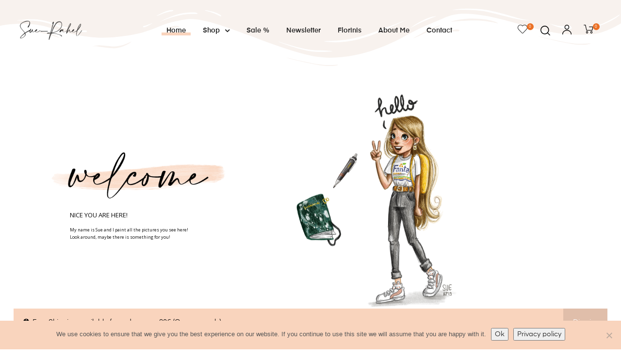

--- FILE ---
content_type: text/html; charset=UTF-8
request_url: https://www.sue-rahel.de/
body_size: 35387
content:
<!DOCTYPE html>
<html lang="en-US" class="no-js">
<head>
    <meta charset="UTF-8">
    <meta name="viewport" content="width=device-width, initial-scale=1">
    <link rel="profile" href="http://gmpg.org/xfn/11">
    				<script>document.documentElement.className = document.documentElement.className + ' yes-js js_active js'</script>
			<title>Susanna Pfeifer &#8211; @sue_rahel</title>
<meta name='robots' content='max-image-preview:large' />
<link rel="alternate" type="application/rss+xml" title="Susanna Pfeifer &raquo; Feed" href="https://www.sue-rahel.de/feed/" />
<link rel="alternate" type="application/rss+xml" title="Susanna Pfeifer &raquo; Comments Feed" href="https://www.sue-rahel.de/comments/feed/" />
<link rel="alternate" title="oEmbed (JSON)" type="application/json+oembed" href="https://www.sue-rahel.de/wp-json/oembed/1.0/embed?url=https%3A%2F%2Fwww.sue-rahel.de%2F" />
<link rel="alternate" title="oEmbed (XML)" type="text/xml+oembed" href="https://www.sue-rahel.de/wp-json/oembed/1.0/embed?url=https%3A%2F%2Fwww.sue-rahel.de%2F&#038;format=xml" />
<style id='wp-img-auto-sizes-contain-inline-css' type='text/css'>
img:is([sizes=auto i],[sizes^="auto," i]){contain-intrinsic-size:3000px 1500px}
/*# sourceURL=wp-img-auto-sizes-contain-inline-css */
</style>
<style id='wp-emoji-styles-inline-css' type='text/css'>

	img.wp-smiley, img.emoji {
		display: inline !important;
		border: none !important;
		box-shadow: none !important;
		height: 1em !important;
		width: 1em !important;
		margin: 0 0.07em !important;
		vertical-align: -0.1em !important;
		background: none !important;
		padding: 0 !important;
	}
/*# sourceURL=wp-emoji-styles-inline-css */
</style>
<style id='classic-theme-styles-inline-css' type='text/css'>
/*! This file is auto-generated */
.wp-block-button__link{color:#fff;background-color:#32373c;border-radius:9999px;box-shadow:none;text-decoration:none;padding:calc(.667em + 2px) calc(1.333em + 2px);font-size:1.125em}.wp-block-file__button{background:#32373c;color:#fff;text-decoration:none}
/*# sourceURL=/wp-includes/css/classic-themes.min.css */
</style>
<link rel='stylesheet' id='jquery-selectBox-css' href='https://www.sue-rahel.de/wp-content/plugins/yith-woocommerce-wishlist/assets/css/jquery.selectBox.css?ver=1.2.0' type='text/css' media='all' />
<link rel='stylesheet' id='woocommerce_prettyPhoto_css-css' href='//www.sue-rahel.de/wp-content/plugins/woocommerce/assets/css/prettyPhoto.css?ver=3.1.6' type='text/css' media='all' />
<link rel='stylesheet' id='yith-wcwl-main-css' href='https://www.sue-rahel.de/wp-content/plugins/yith-woocommerce-wishlist/assets/css/style.css?ver=4.11.0' type='text/css' media='all' />
<style id='yith-wcwl-main-inline-css' type='text/css'>
 :root { --rounded-corners-radius: 16px; --add-to-cart-rounded-corners-radius: 16px; --feedback-duration: 3s } 
 :root { --rounded-corners-radius: 16px; --add-to-cart-rounded-corners-radius: 16px; --feedback-duration: 3s } 
/*# sourceURL=yith-wcwl-main-inline-css */
</style>
<style id='global-styles-inline-css' type='text/css'>
:root{--wp--preset--aspect-ratio--square: 1;--wp--preset--aspect-ratio--4-3: 4/3;--wp--preset--aspect-ratio--3-4: 3/4;--wp--preset--aspect-ratio--3-2: 3/2;--wp--preset--aspect-ratio--2-3: 2/3;--wp--preset--aspect-ratio--16-9: 16/9;--wp--preset--aspect-ratio--9-16: 9/16;--wp--preset--color--black: #000000;--wp--preset--color--cyan-bluish-gray: #abb8c3;--wp--preset--color--white: #ffffff;--wp--preset--color--pale-pink: #f78da7;--wp--preset--color--vivid-red: #cf2e2e;--wp--preset--color--luminous-vivid-orange: #ff6900;--wp--preset--color--luminous-vivid-amber: #fcb900;--wp--preset--color--light-green-cyan: #7bdcb5;--wp--preset--color--vivid-green-cyan: #00d084;--wp--preset--color--pale-cyan-blue: #8ed1fc;--wp--preset--color--vivid-cyan-blue: #0693e3;--wp--preset--color--vivid-purple: #9b51e0;--wp--preset--gradient--vivid-cyan-blue-to-vivid-purple: linear-gradient(135deg,rgb(6,147,227) 0%,rgb(155,81,224) 100%);--wp--preset--gradient--light-green-cyan-to-vivid-green-cyan: linear-gradient(135deg,rgb(122,220,180) 0%,rgb(0,208,130) 100%);--wp--preset--gradient--luminous-vivid-amber-to-luminous-vivid-orange: linear-gradient(135deg,rgb(252,185,0) 0%,rgb(255,105,0) 100%);--wp--preset--gradient--luminous-vivid-orange-to-vivid-red: linear-gradient(135deg,rgb(255,105,0) 0%,rgb(207,46,46) 100%);--wp--preset--gradient--very-light-gray-to-cyan-bluish-gray: linear-gradient(135deg,rgb(238,238,238) 0%,rgb(169,184,195) 100%);--wp--preset--gradient--cool-to-warm-spectrum: linear-gradient(135deg,rgb(74,234,220) 0%,rgb(151,120,209) 20%,rgb(207,42,186) 40%,rgb(238,44,130) 60%,rgb(251,105,98) 80%,rgb(254,248,76) 100%);--wp--preset--gradient--blush-light-purple: linear-gradient(135deg,rgb(255,206,236) 0%,rgb(152,150,240) 100%);--wp--preset--gradient--blush-bordeaux: linear-gradient(135deg,rgb(254,205,165) 0%,rgb(254,45,45) 50%,rgb(107,0,62) 100%);--wp--preset--gradient--luminous-dusk: linear-gradient(135deg,rgb(255,203,112) 0%,rgb(199,81,192) 50%,rgb(65,88,208) 100%);--wp--preset--gradient--pale-ocean: linear-gradient(135deg,rgb(255,245,203) 0%,rgb(182,227,212) 50%,rgb(51,167,181) 100%);--wp--preset--gradient--electric-grass: linear-gradient(135deg,rgb(202,248,128) 0%,rgb(113,206,126) 100%);--wp--preset--gradient--midnight: linear-gradient(135deg,rgb(2,3,129) 0%,rgb(40,116,252) 100%);--wp--preset--font-size--small: 13px;--wp--preset--font-size--medium: 20px;--wp--preset--font-size--large: 36px;--wp--preset--font-size--x-large: 42px;--wp--preset--spacing--20: 0.44rem;--wp--preset--spacing--30: 0.67rem;--wp--preset--spacing--40: 1rem;--wp--preset--spacing--50: 1.5rem;--wp--preset--spacing--60: 2.25rem;--wp--preset--spacing--70: 3.38rem;--wp--preset--spacing--80: 5.06rem;--wp--preset--shadow--natural: 6px 6px 9px rgba(0, 0, 0, 0.2);--wp--preset--shadow--deep: 12px 12px 50px rgba(0, 0, 0, 0.4);--wp--preset--shadow--sharp: 6px 6px 0px rgba(0, 0, 0, 0.2);--wp--preset--shadow--outlined: 6px 6px 0px -3px rgb(255, 255, 255), 6px 6px rgb(0, 0, 0);--wp--preset--shadow--crisp: 6px 6px 0px rgb(0, 0, 0);}:where(.is-layout-flex){gap: 0.5em;}:where(.is-layout-grid){gap: 0.5em;}body .is-layout-flex{display: flex;}.is-layout-flex{flex-wrap: wrap;align-items: center;}.is-layout-flex > :is(*, div){margin: 0;}body .is-layout-grid{display: grid;}.is-layout-grid > :is(*, div){margin: 0;}:where(.wp-block-columns.is-layout-flex){gap: 2em;}:where(.wp-block-columns.is-layout-grid){gap: 2em;}:where(.wp-block-post-template.is-layout-flex){gap: 1.25em;}:where(.wp-block-post-template.is-layout-grid){gap: 1.25em;}.has-black-color{color: var(--wp--preset--color--black) !important;}.has-cyan-bluish-gray-color{color: var(--wp--preset--color--cyan-bluish-gray) !important;}.has-white-color{color: var(--wp--preset--color--white) !important;}.has-pale-pink-color{color: var(--wp--preset--color--pale-pink) !important;}.has-vivid-red-color{color: var(--wp--preset--color--vivid-red) !important;}.has-luminous-vivid-orange-color{color: var(--wp--preset--color--luminous-vivid-orange) !important;}.has-luminous-vivid-amber-color{color: var(--wp--preset--color--luminous-vivid-amber) !important;}.has-light-green-cyan-color{color: var(--wp--preset--color--light-green-cyan) !important;}.has-vivid-green-cyan-color{color: var(--wp--preset--color--vivid-green-cyan) !important;}.has-pale-cyan-blue-color{color: var(--wp--preset--color--pale-cyan-blue) !important;}.has-vivid-cyan-blue-color{color: var(--wp--preset--color--vivid-cyan-blue) !important;}.has-vivid-purple-color{color: var(--wp--preset--color--vivid-purple) !important;}.has-black-background-color{background-color: var(--wp--preset--color--black) !important;}.has-cyan-bluish-gray-background-color{background-color: var(--wp--preset--color--cyan-bluish-gray) !important;}.has-white-background-color{background-color: var(--wp--preset--color--white) !important;}.has-pale-pink-background-color{background-color: var(--wp--preset--color--pale-pink) !important;}.has-vivid-red-background-color{background-color: var(--wp--preset--color--vivid-red) !important;}.has-luminous-vivid-orange-background-color{background-color: var(--wp--preset--color--luminous-vivid-orange) !important;}.has-luminous-vivid-amber-background-color{background-color: var(--wp--preset--color--luminous-vivid-amber) !important;}.has-light-green-cyan-background-color{background-color: var(--wp--preset--color--light-green-cyan) !important;}.has-vivid-green-cyan-background-color{background-color: var(--wp--preset--color--vivid-green-cyan) !important;}.has-pale-cyan-blue-background-color{background-color: var(--wp--preset--color--pale-cyan-blue) !important;}.has-vivid-cyan-blue-background-color{background-color: var(--wp--preset--color--vivid-cyan-blue) !important;}.has-vivid-purple-background-color{background-color: var(--wp--preset--color--vivid-purple) !important;}.has-black-border-color{border-color: var(--wp--preset--color--black) !important;}.has-cyan-bluish-gray-border-color{border-color: var(--wp--preset--color--cyan-bluish-gray) !important;}.has-white-border-color{border-color: var(--wp--preset--color--white) !important;}.has-pale-pink-border-color{border-color: var(--wp--preset--color--pale-pink) !important;}.has-vivid-red-border-color{border-color: var(--wp--preset--color--vivid-red) !important;}.has-luminous-vivid-orange-border-color{border-color: var(--wp--preset--color--luminous-vivid-orange) !important;}.has-luminous-vivid-amber-border-color{border-color: var(--wp--preset--color--luminous-vivid-amber) !important;}.has-light-green-cyan-border-color{border-color: var(--wp--preset--color--light-green-cyan) !important;}.has-vivid-green-cyan-border-color{border-color: var(--wp--preset--color--vivid-green-cyan) !important;}.has-pale-cyan-blue-border-color{border-color: var(--wp--preset--color--pale-cyan-blue) !important;}.has-vivid-cyan-blue-border-color{border-color: var(--wp--preset--color--vivid-cyan-blue) !important;}.has-vivid-purple-border-color{border-color: var(--wp--preset--color--vivid-purple) !important;}.has-vivid-cyan-blue-to-vivid-purple-gradient-background{background: var(--wp--preset--gradient--vivid-cyan-blue-to-vivid-purple) !important;}.has-light-green-cyan-to-vivid-green-cyan-gradient-background{background: var(--wp--preset--gradient--light-green-cyan-to-vivid-green-cyan) !important;}.has-luminous-vivid-amber-to-luminous-vivid-orange-gradient-background{background: var(--wp--preset--gradient--luminous-vivid-amber-to-luminous-vivid-orange) !important;}.has-luminous-vivid-orange-to-vivid-red-gradient-background{background: var(--wp--preset--gradient--luminous-vivid-orange-to-vivid-red) !important;}.has-very-light-gray-to-cyan-bluish-gray-gradient-background{background: var(--wp--preset--gradient--very-light-gray-to-cyan-bluish-gray) !important;}.has-cool-to-warm-spectrum-gradient-background{background: var(--wp--preset--gradient--cool-to-warm-spectrum) !important;}.has-blush-light-purple-gradient-background{background: var(--wp--preset--gradient--blush-light-purple) !important;}.has-blush-bordeaux-gradient-background{background: var(--wp--preset--gradient--blush-bordeaux) !important;}.has-luminous-dusk-gradient-background{background: var(--wp--preset--gradient--luminous-dusk) !important;}.has-pale-ocean-gradient-background{background: var(--wp--preset--gradient--pale-ocean) !important;}.has-electric-grass-gradient-background{background: var(--wp--preset--gradient--electric-grass) !important;}.has-midnight-gradient-background{background: var(--wp--preset--gradient--midnight) !important;}.has-small-font-size{font-size: var(--wp--preset--font-size--small) !important;}.has-medium-font-size{font-size: var(--wp--preset--font-size--medium) !important;}.has-large-font-size{font-size: var(--wp--preset--font-size--large) !important;}.has-x-large-font-size{font-size: var(--wp--preset--font-size--x-large) !important;}
:where(.wp-block-post-template.is-layout-flex){gap: 1.25em;}:where(.wp-block-post-template.is-layout-grid){gap: 1.25em;}
:where(.wp-block-term-template.is-layout-flex){gap: 1.25em;}:where(.wp-block-term-template.is-layout-grid){gap: 1.25em;}
:where(.wp-block-columns.is-layout-flex){gap: 2em;}:where(.wp-block-columns.is-layout-grid){gap: 2em;}
:root :where(.wp-block-pullquote){font-size: 1.5em;line-height: 1.6;}
/*# sourceURL=global-styles-inline-css */
</style>
<link rel='stylesheet' id='contact-form-7-css' href='https://www.sue-rahel.de/wp-content/plugins/contact-form-7/includes/css/styles.css?ver=6.1.4' type='text/css' media='all' />
<link rel='stylesheet' id='cookie-notice-front-css' href='https://www.sue-rahel.de/wp-content/plugins/cookie-notice/css/front.min.css?ver=2.5.10' type='text/css' media='all' />
<link rel='stylesheet' id='mailerlite_forms.css-css' href='https://www.sue-rahel.de/wp-content/plugins/official-mailerlite-sign-up-forms/assets/css/mailerlite_forms.css?ver=1.7.14' type='text/css' media='all' />
<link rel='stylesheet' id='rs-plugin-settings-css' href='https://www.sue-rahel.de/wp-content/plugins/revslider/public/assets/css/settings.css?ver=5.4.8' type='text/css' media='all' />
<style id='rs-plugin-settings-inline-css' type='text/css'>
#rs-demo-id {}
/*# sourceURL=rs-plugin-settings-inline-css */
</style>
<style id='woocommerce-inline-inline-css' type='text/css'>
.woocommerce form .form-row .required { visibility: visible; }
/*# sourceURL=woocommerce-inline-inline-css */
</style>
<link rel='stylesheet' id='wt-woocommerce-related-products-css' href='https://www.sue-rahel.de/wp-content/plugins/wt-woocommerce-related-products/public/css/custom-related-products-public.css?ver=1.7.6' type='text/css' media='all' />
<link rel='stylesheet' id='carousel-css-css' href='https://www.sue-rahel.de/wp-content/plugins/wt-woocommerce-related-products/public/css/owl.carousel.min.css?ver=1.7.6' type='text/css' media='all' />
<link rel='stylesheet' id='carousel-theme-css-css' href='https://www.sue-rahel.de/wp-content/plugins/wt-woocommerce-related-products/public/css/owl.theme.default.min.css?ver=1.7.6' type='text/css' media='all' />
<link rel='stylesheet' id='woo-variation-swatches-css' href='https://www.sue-rahel.de/wp-content/plugins/woo-variation-swatches/assets/css/frontend.min.css?ver=1765115726' type='text/css' media='all' />
<style id='woo-variation-swatches-inline-css' type='text/css'>
:root {
--wvs-tick:url("data:image/svg+xml;utf8,%3Csvg filter='drop-shadow(0px 0px 2px rgb(0 0 0 / .8))' xmlns='http://www.w3.org/2000/svg'  viewBox='0 0 30 30'%3E%3Cpath fill='none' stroke='%23ffffff' stroke-linecap='round' stroke-linejoin='round' stroke-width='4' d='M4 16L11 23 27 7'/%3E%3C/svg%3E");

--wvs-cross:url("data:image/svg+xml;utf8,%3Csvg filter='drop-shadow(0px 0px 5px rgb(255 255 255 / .6))' xmlns='http://www.w3.org/2000/svg' width='72px' height='72px' viewBox='0 0 24 24'%3E%3Cpath fill='none' stroke='%23ff0000' stroke-linecap='round' stroke-width='0.6' d='M5 5L19 19M19 5L5 19'/%3E%3C/svg%3E");
--wvs-single-product-item-width:30px;
--wvs-single-product-item-height:30px;
--wvs-single-product-item-font-size:16px}
/*# sourceURL=woo-variation-swatches-inline-css */
</style>
<link rel='stylesheet' id='brands-styles-css' href='https://www.sue-rahel.de/wp-content/plugins/woocommerce/assets/css/brands.css?ver=10.3.7' type='text/css' media='all' />
<link rel='stylesheet' id='parent-style-css' href='https://www.sue-rahel.de/wp-content/themes/auros/style.css?ver=6.9' type='text/css' media='all' />
<link rel='stylesheet' id='child-theme-css-css' href='https://www.sue-rahel.de/wp-content/themes/auros-child/style.css?ver=6.9' type='text/css' media='all' />
<link rel='stylesheet' id='woocommerce-gzd-layout-css' href='https://www.sue-rahel.de/wp-content/plugins/woocommerce-germanized/build/static/layout-styles.css?ver=3.20.4' type='text/css' media='all' />
<style id='woocommerce-gzd-layout-inline-css' type='text/css'>
.woocommerce-checkout .shop_table { background-color: #eeeeee; } .product p.deposit-packaging-type { font-size: 1.25em !important; } p.woocommerce-shipping-destination { display: none; }
                .wc-gzd-nutri-score-value-a {
                    background: url(https://www.sue-rahel.de/wp-content/plugins/woocommerce-germanized/assets/images/nutri-score-a.svg) no-repeat;
                }
                .wc-gzd-nutri-score-value-b {
                    background: url(https://www.sue-rahel.de/wp-content/plugins/woocommerce-germanized/assets/images/nutri-score-b.svg) no-repeat;
                }
                .wc-gzd-nutri-score-value-c {
                    background: url(https://www.sue-rahel.de/wp-content/plugins/woocommerce-germanized/assets/images/nutri-score-c.svg) no-repeat;
                }
                .wc-gzd-nutri-score-value-d {
                    background: url(https://www.sue-rahel.de/wp-content/plugins/woocommerce-germanized/assets/images/nutri-score-d.svg) no-repeat;
                }
                .wc-gzd-nutri-score-value-e {
                    background: url(https://www.sue-rahel.de/wp-content/plugins/woocommerce-germanized/assets/images/nutri-score-e.svg) no-repeat;
                }
            
/*# sourceURL=woocommerce-gzd-layout-inline-css */
</style>
<link rel='stylesheet' id='auros-opal-icon-css' href='https://www.sue-rahel.de/wp-content/themes/auros/assets/css/opal-icons.css?ver=6.9' type='text/css' media='all' />
<link rel='stylesheet' id='auros-carousel-css' href='https://www.sue-rahel.de/wp-content/themes/auros/assets/css/carousel.css?ver=6.9' type='text/css' media='all' />
<link rel='stylesheet' id='opal-boostrap-css' href='https://www.sue-rahel.de/wp-content/themes/auros/assets/css/opal-boostrap.css?ver=6.9' type='text/css' media='all' />
<link rel='stylesheet' id='auros-woocommerce-css' href='https://www.sue-rahel.de/wp-content/themes/auros/assets/css/woocommerce.css?ver=6.9' type='text/css' media='all' />
<link rel='stylesheet' id='auros-style-css' href='https://www.sue-rahel.de/wp-content/themes/auros/style.css?ver=6.9' type='text/css' media='all' />
<style id='auros-style-inline-css' type='text/css'>
body, input, button, button[type="submit"], select, textarea{color:#222}html {}.c-heading{color:#111;}.c-primary{color:#eb7025;}.bg-primary{background-color:#eb7025;}.b-primary{border-color:#eb7025;}.button-primary:hover{background-color:#c95813;border-color:#c95813;}.c-secondary {color:#f9d4bd;}.bg-secondary {background-color:#f9d4bd;}.b-secondary{border-color:#f9d4bd;}.button-secondary:hover{background-color:#f5b68f;}input[type="text"],input[type="email"],input[type="url"],input[type="password"],input[type="search"],input[type="number"],input[type="tel"],input[type="range"],input[type="date"],input[type="month"],input[type="week"],input[type="time"],input[type="datetime"],input[type="datetime-local"],input[type="color"],textarea,.mainmenu-container ul ul .menu-item > a,.mainmenu-container li a span,.breadcrumb a,.breadcrumb span,.widget .tagcloud a,.widget.widget_tag_cloud a,.c-body,.site-header-account .account-links-menu li a,.site-header-account .account-dashboard li a,.comment-reply-link,.comment-form label,.comment-form a,.widget a,.opal-custom-menu-inline .widget_nav_menu li ul a,.cart-collaterals .cart_totals th,#payment .payment_methods li.woocommerce-notice,#payment .payment_methods li.woocommerce-notice--info,#payment .payment_methods li.woocommerce-info,table.woocommerce-checkout-review-order-table th,.opal-style-1.search-form-wapper .search-submit span,.opal-style-1.search-form-wapper .search-submit span:before,.product-style-1 li.product:not(.elementor-style) .yith-wcwl-add-to-wishlist > div > a:before,.elementor-product-style-1 li.elementor-style .yith-wcwl-add-to-wishlist > div > a:before,.product-style-2 li.product:not(.elementor-style) .yith-wcwl-add-to-wishlist > div > a:before,.elementor-product-style-2 li.elementor-style .yith-wcwl-add-to-wishlist > div > a:before,.product-style-3 li.product:not(.elementor-style) .yith-wcwl-add-to-wishlist > div > a:before,.elementor-product-style-3 li.elementor-style .yith-wcwl-add-to-wishlist > div > a:before,.product-style-4 li.product:not(.elementor-style) .yith-wcwl-add-to-wishlist > div > a:before,.elementor-product-style-4 li.elementor-style .yith-wcwl-add-to-wishlist > div > a:before,.product-style-5 li.product:not(.elementor-style) .yith-wcwl-add-to-wishlist > div > a:before,.elementor-product-style-5 li.elementor-style .yith-wcwl-add-to-wishlist > div > a:before,.shop-action .woosw-btn,.owl-theme.woocommerce-carousel.nav-style-4 .owl-nav .owl-prev,.owl-theme.woocommerce-carousel.nav-style-4 .owl-nav .owl-next,.owl-theme.owl-carousel.nav-style-4 .owl-nav .owl-prev,.woocommerce .woocommerce-carousel ul.owl-theme.nav-style-4.products .owl-nav .owl-prev,.woocommerce-product-carousel ul.owl-theme.nav-style-4.products .owl-nav .owl-prev,.owl-theme.owl-carousel.nav-style-4 .owl-nav .owl-next,.woocommerce .woocommerce-carousel ul.owl-theme.nav-style-4.products .owl-nav .owl-next,.woocommerce-product-carousel ul.owl-theme.nav-style-4.products .owl-nav .owl-next,.owl-theme .products.nav-style-4 .owl-nav .owl-prev,.owl-theme .products.nav-style-4 .owl-nav .owl-next,.mc4wp-form .widget-title p .c-body,.mc4wp-form .widget-title p .site-header-account .account-links-menu li a,.site-header-account .account-links-menu li .mc4wp-form .widget-title p a,.mc4wp-form .widget-title p .site-header-account .account-dashboard li a,.site-header-account .account-dashboard li .mc4wp-form .widget-title p a,.mc4wp-form .widget-title p .comment-reply-link,.mc4wp-form .widget-title p .comment-form label,.comment-form .mc4wp-form .widget-title p label,.mc4wp-form .widget-title p .comment-form a,.comment-form .mc4wp-form .widget-title p a,.mc4wp-form .widget-title p .widget a,.widget .mc4wp-form .widget-title p a,.mc4wp-form .widget-title p .opal-custom-menu-inline .widget_nav_menu li ul a,.opal-custom-menu-inline .widget_nav_menu li ul .mc4wp-form .widget-title p a,.mc4wp-form .widget-title p .cart-collaterals .cart_totals th,.cart-collaterals .cart_totals .mc4wp-form .widget-title p th,.mc4wp-form .widget-title p #payment .payment_methods li.woocommerce-notice,#payment .payment_methods .mc4wp-form .widget-title p li.woocommerce-notice,.mc4wp-form .widget-title p #payment .payment_methods li.woocommerce-notice--info,#payment .payment_methods .mc4wp-form .widget-title p li.woocommerce-notice--info,.mc4wp-form .widget-title p #payment .payment_methods li.woocommerce-info,#payment .payment_methods .mc4wp-form .widget-title p li.woocommerce-info,.mc4wp-form .widget-title p table.woocommerce-checkout-review-order-table th,table.woocommerce-checkout-review-order-table .mc4wp-form .widget-title p th,.mc4wp-form .widget-title p .opal-style-1.search-form-wapper .search-submit span,.opal-style-1.search-form-wapper .search-submit .mc4wp-form .widget-title p span,.mc4wp-form .widget-title p .opal-style-1.search-form-wapper .search-submit span:before,.opal-style-1.search-form-wapper .search-submit .mc4wp-form .widget-title p span:before,.mc4wp-form .widget-title p .product-style-1 li.product:not(.elementor-style) .yith-wcwl-add-to-wishlist > div > a:before,.product-style-1 li.product:not(.elementor-style) .mc4wp-form .widget-title p .yith-wcwl-add-to-wishlist > div > a:before,.mc4wp-form .widget-title p .elementor-product-style-1 li.elementor-style .yith-wcwl-add-to-wishlist > div > a:before,.elementor-product-style-1 li.elementor-style .mc4wp-form .widget-title p .yith-wcwl-add-to-wishlist > div > a:before,.mc4wp-form .widget-title p .product-style-2 li.product:not(.elementor-style) .yith-wcwl-add-to-wishlist > div > a:before,.product-style-2 li.product:not(.elementor-style) .mc4wp-form .widget-title p .yith-wcwl-add-to-wishlist > div > a:before,.mc4wp-form .widget-title p .elementor-product-style-2 li.elementor-style .yith-wcwl-add-to-wishlist > div > a:before,.elementor-product-style-2 li.elementor-style .mc4wp-form .widget-title p .yith-wcwl-add-to-wishlist > div > a:before,.mc4wp-form .widget-title p .product-style-3 li.product:not(.elementor-style) .yith-wcwl-add-to-wishlist > div > a:before,.product-style-3 li.product:not(.elementor-style) .mc4wp-form .widget-title p .yith-wcwl-add-to-wishlist > div > a:before,.mc4wp-form .widget-title p .elementor-product-style-3 li.elementor-style .yith-wcwl-add-to-wishlist > div > a:before,.elementor-product-style-3 li.elementor-style .mc4wp-form .widget-title p .yith-wcwl-add-to-wishlist > div > a:before,.mc4wp-form .widget-title p .product-style-4 li.product:not(.elementor-style) .yith-wcwl-add-to-wishlist > div > a:before,.product-style-4 li.product:not(.elementor-style) .mc4wp-form .widget-title p .yith-wcwl-add-to-wishlist > div > a:before,.mc4wp-form .widget-title p .elementor-product-style-4 li.elementor-style .yith-wcwl-add-to-wishlist > div > a:before,.elementor-product-style-4 li.elementor-style .mc4wp-form .widget-title p .yith-wcwl-add-to-wishlist > div > a:before,.mc4wp-form .widget-title p .product-style-5 li.product:not(.elementor-style) .yith-wcwl-add-to-wishlist > div > a:before,.product-style-5 li.product:not(.elementor-style) .mc4wp-form .widget-title p .yith-wcwl-add-to-wishlist > div > a:before,.mc4wp-form .widget-title p .elementor-product-style-5 li.elementor-style .yith-wcwl-add-to-wishlist > div > a:before,.elementor-product-style-5 li.elementor-style .mc4wp-form .widget-title p .yith-wcwl-add-to-wishlist > div > a:before,.mc4wp-form .widget-title p .shop-action .woosw-btn,.shop-action .mc4wp-form .widget-title p .woosw-btn,.woocommerce-shipping-fields .select2-container--default .select2-selection--single .select2-selection__rendered,.woocommerce-billing-fields .select2-container--default .select2-selection--single .select2-selection__rendered,.opal-currency_switcher .list-currency button[type="submit"],.select-items div,.single-product div.product .product_meta .sku_wrapper span,.single-product div.product .product_meta .sku_wrapper a,.single-product div.product .product_meta .posted_in span,.single-product div.product .product_meta .posted_in a,.single-product div.product .product_meta .tagged_as span,.single-product div.product .product_meta .tagged_as a,.widget .woof_list_label li .woof_label_term {color:#222; }.entry-content blockquote cite a,.entry-content strong,.entry-content dt,.entry-content th,.entry-content dt a,.entry-content th a,.column-item.post-style-1 .entry-category a,.comment-content table th,.comment-content table td a,.comment-content dt,h2.widget-title,h2.widgettitle,.c-heading,.form-group .form-row label,fieldset legend,.vertical-navigation .menu-open-label,article.type-post .entry-meta a,.related-heading,.author-wrapper .author-name,.post-navigation .nav-title,.blog article.type-post .more-link,.blog article.type-page .more-link,.archive article.type-post .more-link,.archive article.type-page .more-link,.search article.type-post .more-link,.search article.type-page .more-link,.search .entry-header a,.column-item .entry-title a,.column-item .link-more a,.column-item .entry-tags a,.page .entry-header .entry-title,.site-header-account .login-form-title,.comments-title,table.shop_table_responsive tbody th,.site-header-cart .widget_shopping_cart p.total .woocommerce-Price-amount,.site-header-cart .shopping_cart_nav p.total .woocommerce-Price-amount,.filter-toggle,.filter-close,table.cart:not(.wishlist_table) th,table.cart:not(.wishlist_table) .product-name a,table.cart:not(.wishlist_table) .product-subtotal .woocommerce-Price-amount,.cart-collaterals .cart_totals .order-total .woocommerce-Price-amount,.cart-collaterals .cart_totals .amount,.woocommerce-checkout .woocommerce-form-coupon-toggle .woocommerce-info,#payment .payment_methods > .wc_payment_method > label,table.woocommerce-checkout-review-order-table .order-total .woocommerce-Price-amount,table.woocommerce-checkout-review-order-table .product-name,.woocommerce-billing-fields label,.woocommerce-billing-fields > h3,.cart th,.shop_table th,.woocommerce-account .woocommerce-MyAccount-content strong,.woocommerce-account .woocommerce-MyAccount-content .woocommerce-Price-amount,.osf-sorting .display-mode button.active,.osf-sorting .display-mode button:hover,.woocommerce-Tabs-panel table.shop_attributes th,#osf-accordion-container table.shop_attributes th,.woocommerce-tabs#osf-accordion-container [data-accordion] [data-control],.widget .woof_list_checkbox input[type="checkbox"] + label:after,.widget .woof_list_checkbox input[type="checkbox"]:checked + label,.widget .woof_list_radio input[type="radio"]:checked + label,.woosw-list table.woosw-content-items .woosw-content-item .woosw-content-item--add p > a,.woosw-area .woosw-inner .woosw-content .woosw-content-mid table.woosw-content-items .woosw-content-item .woosw-content-item--add p > a,.single-product div.product .entry-summary .wooscp-btn,.single-product div.product .entry-summary .woosw-btn {color:#111; }.btn-link,.button-link,.more-link,blockquote:before,.mainmenu-container li.current-menu-parent > a,.mainmenu-container .menu-item > a:hover,.cat-tags-links .tags-links a:hover,.pbr-social-share a:hover,.column-item.post-style-1 .entry-category a:hover,.column-item.post-style-2 .post-inner .entry-title a:hover,.column-item.post-style-2 .post-inner .entry-category a:hover,.column-item.post-style-2 .post-inner .post-date a:hover,.breadcrumb a:hover,.button-outline-primary,.widget_shopping_cart .buttons .button:nth-child(odd),.c-primary,.main-navigation .menu-item > a:hover,.navigation-button .menu-toggle:hover,.navigation-button .menu-toggle:focus,.entry-title a:hover,.entry-content blockquote cite a:hover,article.type-post .entry-meta a:hover,.opal-post-navigation-2 .post-navigation .nav-links .nav-previous a:hover:before,.opal-post-navigation-2 .post-navigation .nav-links .nav-next a:hover:before,.search .entry-header a:hover,.error404 .go-back:hover,.error404 .page-content .search-form button.search-submit:hover,.scrollup:hover .icon,.site-header-account .account-dropdown a.register-link,.site-header-account .account-dropdown a.lostpass-link,.site-header-account .account-links-menu li a:hover,.site-header-account .account-dashboard li a:hover,.comment-form a:hover,.widget a:hover,.widget a:focus,.widget h2.widget-title a:hover,.widget h2.widget-title a:focus,.widget h2.widgettitle a:hover,.widget h2.widgettitle a:focus,.widget .tagcloud a:hover,.widget .tagcloud a:focus,.widget.widget_tag_cloud a:hover,.widget.widget_tag_cloud a:focus,.wp_widget_tag_cloud a:hover,.wp_widget_tag_cloud a:focus,.opal-custom-menu-inline .widget ul li a:hover,.owl-theme.woocommerce-carousel.nav-style-4 .owl-nav .owl-prev:hover,.owl-theme.woocommerce-carousel.nav-style-4 .owl-nav .owl-next:hover,.owl-theme.owl-carousel.nav-style-4 .owl-nav .owl-prev:hover,.woocommerce .woocommerce-carousel ul.owl-theme.nav-style-4.products .owl-nav .owl-prev:hover,.woocommerce-product-carousel ul.owl-theme.nav-style-4.products .owl-nav .owl-prev:hover,.owl-theme.owl-carousel.nav-style-4 .owl-nav .owl-next:hover,.woocommerce .woocommerce-carousel ul.owl-theme.nav-style-4.products .owl-nav .owl-next:hover,.woocommerce-product-carousel ul.owl-theme.nav-style-4.products .owl-nav .owl-next:hover,.owl-theme .products.nav-style-4 .owl-nav .owl-prev:hover,.owl-theme .products.nav-style-4 .owl-nav .owl-next:hover,#secondary .elementor-widget-container h5:first-of-type,.elementor-nav-menu-popup .mfp-close,.site-header-cart .widget_shopping_cart .product_list_widget li a:hover,.site-header-cart .widget_shopping_cart .product_list_widget li a:focus,.site-header-cart .shopping_cart_nav .product_list_widget li a:hover,.site-header-cart .shopping_cart_nav .product_list_widget li a:focus,.site-header-cart .woocommerce-mini-cart__empty-message:before,.header-button:hover,.header-button:focus,.woocommerce-checkout .woocommerce-form-coupon-toggle .woocommerce-info a,.woocommerce-checkout .woocommerce-form-coupon-toggle .woocommerce-info a:hover,.woocommerce-privacy-policy-link,.opal-currency_switcher .list-currency button[type="submit"]:hover,.opal-currency_switcher .list-currency li.active button[type="submit"],ul.products li.product.osf-product-list .price,ul.products li.product .posfed_in a:hover,.select-items div:hover,.button-wrapper #chart-button,.product_list_widget a:hover,.product_list_widget a:active,.product_list_widget a:focus,.woocommerce-product-list a:hover,.woocommerce-product-list a:active,.woocommerce-product-list a:focus,.product-style-1 li.product:not(.elementor-style) h2 a:hover,.product-style-1 li.product:not(.elementor-style) h3 a:hover,.product-style-1 li.product:not(.elementor-style) .woocommerce-loop-product__title a:hover,.product-style-1 li.product:not(.elementor-style) .woosq-btn:hover,.elementor-product-style-1 li.elementor-style h2 a:hover,.elementor-product-style-1 li.elementor-style h3 a:hover,.elementor-product-style-1 li.elementor-style .woocommerce-loop-product__title a:hover,.elementor-product-style-1 li.elementor-style .woosq-btn:hover,.product-style-2 li.product:not(.elementor-style) h2 a:hover,.product-style-2 li.product:not(.elementor-style) h3 a:hover,.product-style-2 li.product:not(.elementor-style) .woocommerce-loop-product__title a:hover,.elementor-product-style-2 li.elementor-style h2 a:hover,.elementor-product-style-2 li.elementor-style h3 a:hover,.elementor-product-style-2 li.elementor-style .woocommerce-loop-product__title a:hover,.product-style-3 li.product:not(.elementor-style) h2 a:hover,.product-style-3 li.product:not(.elementor-style) h3 a:hover,.product-style-3 li.product:not(.elementor-style) .woocommerce-loop-product__title a:hover,.elementor-product-style-3 li.elementor-style h2 a:hover,.elementor-product-style-3 li.elementor-style h3 a:hover,.elementor-product-style-3 li.elementor-style .woocommerce-loop-product__title a:hover,.product-style-4 li.product:not(.elementor-style) h2 a:hover,.product-style-4 li.product:not(.elementor-style) h3 a:hover,.product-style-4 li.product:not(.elementor-style) .woocommerce-loop-product__title a:hover,.elementor-product-style-4 li.elementor-style h2 a:hover,.elementor-product-style-4 li.elementor-style h3 a:hover,.elementor-product-style-4 li.elementor-style .woocommerce-loop-product__title a:hover,.product-style-5 li.product:not(.elementor-style) h2 a:hover,.product-style-5 li.product:not(.elementor-style) h3 a:hover,.product-style-5 li.product:not(.elementor-style) .woocommerce-loop-product__title a:hover,.elementor-product-style-5 li.elementor-style h2 a:hover,.elementor-product-style-5 li.elementor-style h3 a:hover,.elementor-product-style-5 li.elementor-style .woocommerce-loop-product__title a:hover,.shop-action .woosw-btn:hover,.single-product div.product .entry-summary .wooscp-btn:hover,.single-product div.product .entry-summary .woosw-btn:hover,.owl-theme.woocommerce-carousel.nav-style-2 .owl-nav [class*=owl]:hover:before,.owl-theme.owl-carousel.nav-style-2 .owl-nav [class*=owl]:hover:before,.woocommerce .woocommerce-carousel ul.owl-theme.nav-style-2.products .owl-nav [class*=owl]:hover:before,.woocommerce-product-carousel ul.owl-theme.nav-style-2.products .owl-nav [class*=owl]:hover:before,.owl-theme .products.nav-style-2 .owl-nav [class*=owl]:hover:before,.owl-theme.woocommerce-carousel.nav-style-3 .owl-nav [class*=owl]:hover:before,.owl-theme.owl-carousel.nav-style-3 .owl-nav [class*=owl]:hover:before,.woocommerce .woocommerce-carousel ul.owl-theme.nav-style-3.products .owl-nav [class*=owl]:hover:before,.woocommerce-product-carousel ul.owl-theme.nav-style-3.products .owl-nav [class*=owl]:hover:before,.owl-theme .products.nav-style-3 .owl-nav [class*=owl]:hover:before,#secondary .elementor-widget-wp-widget-recent-posts a,.elementor-widget-opal-box-overview .elementor-box-overview-wrapper .entry-header a,.elementor-widget-icon-box:hover .elementor-icon,.woocommerce-MyAccount-navigation ul li.is-active a,.widget_product_categories ul li a:hover,.widget_rating_filter ul li a:hover,.woocommerce-widget-layered-nav ul li a:hover,.widget_product_brands ul li a:hover,.widget_product_categories ul li.current-cat a,.widget_rating_filter ul li.current-cat a,.woocommerce-widget-layered-nav ul li.current-cat a,.widget_product_brands ul li.current-cat a {color:#eb7025; }input[type="button"]:hover,input[type="button"]:focus,input[type="submit"]:hover,input[type="submit"]:focus,button[type="submit"]:hover,button[type="submit"]:focus,.page-links .page-number,.column-item .entry-tags a:hover,.opal-comment-form-2 .comment-form input[type="submit"]:hover,.opal-comment-form-3 .comment-form input[type="submit"]:hover,.opal-comment-form-2 .comment-form input[type="submit"]:active,.opal-comment-form-3 .comment-form input[type="submit"]:active,.opal-comment-form-2 .comment-form input[type="submit"]:focus,.opal-comment-form-3 .comment-form input[type="submit"]:focus,.widget .tagcloud a:hover:before,.widget .tagcloud a:focus:before,.widget.widget_tag_cloud a:hover:before,.widget.widget_tag_cloud a:focus:before,.wp_widget_tag_cloud a:hover:before,.wp_widget_tag_cloud a:focus:before,section.widget_price_filter .ui-slider .ui-slider-range,.button-primary,input[type="reset"],input.secondary[type="button"],input.secondary[type="reset"],input.secondary[type="submit"],input[type="button"],input[type="submit"],button[type="submit"],.page .edit-link a.post-edit-link,.wc-proceed-to-checkout .button,.woocommerce-cart .return-to-shop a,.wishlist_table .product-add-to-cart a.button,.woocommerce-MyAccount-content .woocommerce-Pagination .woocommerce-button,.widget_shopping_cart .buttons .button,.button-outline-primary:hover,.widget_shopping_cart .buttons .button:hover:nth-child(odd),.button-outline-primary:active,.widget_shopping_cart .buttons .button:active:nth-child(odd),.button-outline-primary.active,.widget_shopping_cart .buttons .active.button:nth-child(odd),.show > .button-outline-primary.dropdown-toggle,.widget_shopping_cart .buttons .show > .dropdown-toggle.button:nth-child(odd),.bg-primary,[class*="after-title"]:after,.before-title-primary:before,.owl-theme.woocommerce-carousel .owl-dots .owl-dot:hover,.owl-theme.woocommerce-carousel .owl-dots .owl-dot.active,.owl-theme.owl-carousel .owl-dots .owl-dot:hover,.woocommerce .woocommerce-carousel ul.owl-theme.products .owl-dots .owl-dot:hover,.woocommerce-product-carousel ul.owl-theme.products .owl-dots .owl-dot:hover,.owl-theme.owl-carousel .owl-dots .owl-dot.active,.woocommerce .woocommerce-carousel ul.owl-theme.products .owl-dots .owl-dot.active,.woocommerce-product-carousel ul.owl-theme.products .owl-dots .owl-dot.active,.owl-theme .products .owl-dots .owl-dot:hover,.owl-theme .products .owl-dots .owl-dot.active,.elementor-widget-divider .elementor-divider-separator:before,.header-button .count,.notification-added-to-cart .ns-content,#payment .place-order .button:hover,form.track_order p:last-of-type button[type="submit"]:hover,form.track_order p:last-of-type button[type="submit"]:focus,form.register .button[type="submit"]:hover,#yith-quick-view-modal ::-webkit-scrollbar-thumb,#yith-quick-view-modal :window-inactive::-webkit-scrollbar-thumb,.single-product[class*="opal-comment-form"] .comment-form .form-submit .submit:hover,.single-product[class*="opal-comment-form"] .comment-form .form-submit .submit:active,.single-product[class*="opal-comment-form"] .comment-form .form-submit .submit:focus,.woocommerce-tabs ul.tabs li a:after,.single-product .single_add_to_cart_button:hover,.single-product .single_add_to_cart_button.disabled[type="submit"]:hover,.widget_price_filter .ui-slider .ui-slider-handle,.widget_price_filter .ui-slider .ui-slider-range,.handheld-footer-bar .cart .footer-cart-contents .count {background-color:#eb7025; }.form-control:focus,input[type="text"]:focus,input[type="email"]:focus,input[type="url"]:focus,input[type="password"]:focus,input[type="search"]:focus,input[type="number"]:focus,input[type="tel"]:focus,input[type="range"]:focus,input[type="date"]:focus,input[type="month"]:focus,input[type="week"]:focus,input[type="time"]:focus,input[type="datetime"]:focus,input[type="datetime-local"]:focus,input[type="color"]:focus,textarea:focus,input[type="button"]:hover,input[type="button"]:focus,input[type="submit"]:hover,input[type="submit"]:focus,button[type="submit"]:hover,button[type="submit"]:focus,.cat-tags-links .tags-links a:hover,.column-item .entry-tags a:hover,.error404 .go-back,.error404 .page-content .search-form button.search-submit,.opal-comment-form-2 .comment-form input[type="submit"]:hover,.opal-comment-form-3 .comment-form input[type="submit"]:hover,.opal-comment-form-2 .comment-form input[type="submit"]:active,.opal-comment-form-3 .comment-form input[type="submit"]:active,.opal-comment-form-2 .comment-form input[type="submit"]:focus,.opal-comment-form-3 .comment-form input[type="submit"]:focus,.widget .tagcloud a:hover:after,.widget .tagcloud a:focus:after,.widget.widget_tag_cloud a:hover:after,.widget.widget_tag_cloud a:focus:after,.wp_widget_tag_cloud a:hover:after,.wp_widget_tag_cloud a:focus:after,.widget .tagcloud a:hover,.widget .tagcloud a:focus,.widget.widget_tag_cloud a:hover,.widget.widget_tag_cloud a:focus,.wp_widget_tag_cloud a:hover,.wp_widget_tag_cloud a:focus,.button-primary,input[type="reset"],input.secondary[type="button"],input.secondary[type="reset"],input.secondary[type="submit"],input[type="button"],input[type="submit"],button[type="submit"],.page .edit-link a.post-edit-link,.wc-proceed-to-checkout .button,.woocommerce-cart .return-to-shop a,.wishlist_table .product-add-to-cart a.button,.woocommerce-MyAccount-content .woocommerce-Pagination .woocommerce-button,.widget_shopping_cart .buttons .button,.button-outline-primary,.widget_shopping_cart .buttons .button:nth-child(odd),.button-outline-primary:hover,.widget_shopping_cart .buttons .button:hover:nth-child(odd),.button-outline-primary:active,.widget_shopping_cart .buttons .button:active:nth-child(odd),.button-outline-primary.active,.widget_shopping_cart .buttons .active.button:nth-child(odd),.show > .button-outline-primary.dropdown-toggle,.widget_shopping_cart .buttons .show > .dropdown-toggle.button:nth-child(odd),.b-primary,.owl-theme.woocommerce-carousel.nav-style-2 .owl-nav [class*=owl]:hover,.owl-theme.owl-carousel.nav-style-2 .owl-nav [class*=owl]:hover,.woocommerce .woocommerce-carousel ul.owl-theme.nav-style-2.products .owl-nav [class*=owl]:hover,.woocommerce-product-carousel ul.owl-theme.nav-style-2.products .owl-nav [class*=owl]:hover,.owl-theme .products.nav-style-2 .owl-nav [class*=owl]:hover,.owl-theme.woocommerce-carousel.nav-style-4 .owl-nav .owl-prev:hover,.owl-theme.woocommerce-carousel.nav-style-4 .owl-nav .owl-next:hover,.owl-theme.owl-carousel.nav-style-4 .owl-nav .owl-prev:hover,.woocommerce .woocommerce-carousel ul.owl-theme.nav-style-4.products .owl-nav .owl-prev:hover,.woocommerce-product-carousel ul.owl-theme.nav-style-4.products .owl-nav .owl-prev:hover,.owl-theme.owl-carousel.nav-style-4 .owl-nav .owl-next:hover,.woocommerce .woocommerce-carousel ul.owl-theme.nav-style-4.products .owl-nav .owl-next:hover,.woocommerce-product-carousel ul.owl-theme.nav-style-4.products .owl-nav .owl-next:hover,.owl-theme .products.nav-style-4 .owl-nav .owl-prev:hover,.owl-theme .products.nav-style-4 .owl-nav .owl-next:hover,#payment .place-order .button:hover,form.track_order p:last-of-type button[type="submit"]:hover,form.track_order p:last-of-type button[type="submit"]:focus,form.track_order p input[type="text"]:hover,form.track_order p input[type="text"]:focus,form.register .button[type="submit"]:hover,.single-product[class*="opal-comment-form"] .comment-form .form-submit .submit:hover,.single-product[class*="opal-comment-form"] .comment-form .form-submit .submit:active,.single-product[class*="opal-comment-form"] .comment-form .form-submit .submit:focus,.single-product .single_add_to_cart_button:hover,.single-product .single_add_to_cart_button.disabled[type="submit"]:hover,.single-product.woocommerce-single-style-4 .flex-nav-next a:hover:after,.single-product.woocommerce-single-style-4 .flex-nav-prev a:hover:after,.widget_product_categories ul li a:hover:before,.widget_rating_filter ul li a:hover:before,.woocommerce-widget-layered-nav ul li a:hover:before,.widget_product_brands ul li a:hover:before,.widget_product_categories ul li.current-cat a:before,.widget_rating_filter ul li.current-cat a:before,.woocommerce-widget-layered-nav ul li.current-cat a:before,.widget_product_brands ul li.current-cat a:before,.woocommerce-widget-layered-nav ul li.chosen a.osf-color-type:after,.osf-product-deal .woocommerce-product-list .opal-countdown .day,.otf-product-recently-content li:hover .product-thumbnail img {border-color:#eb7025; }.btn-link:focus,.btn-link:hover,.button-link:focus,.more-link:focus,.button-link:hover,.more-link:hover,a:hover,a:active {color:#c95813; }.button-primary:hover,input:hover[type="reset"],input:hover[type="button"],input:hover[type="submit"],button:hover[type="submit"],.page .edit-link a.post-edit-link:hover,.wc-proceed-to-checkout .button:hover,.woocommerce-cart .return-to-shop a:hover,.wishlist_table .product-add-to-cart a.button:hover,.woocommerce-MyAccount-content .woocommerce-Pagination .woocommerce-button:hover,.widget_shopping_cart .buttons .button:hover,.button-primary:active,input:active[type="reset"],input:active[type="button"],input:active[type="submit"],button:active[type="submit"],.page .edit-link a.post-edit-link:active,.wc-proceed-to-checkout .button:active,.woocommerce-cart .return-to-shop a:active,.wishlist_table .product-add-to-cart a.button:active,.woocommerce-MyAccount-content .woocommerce-Pagination .woocommerce-button:active,.widget_shopping_cart .buttons .button:active,.button-primary.active,input.active[type="reset"],input.active[type="button"],input.active[type="submit"],button.active[type="submit"],.page .edit-link a.active.post-edit-link,.wc-proceed-to-checkout .active.button,.woocommerce-cart .return-to-shop a.active,.wishlist_table .product-add-to-cart a.active.button,.woocommerce-MyAccount-content .woocommerce-Pagination .active.woocommerce-button,.widget_shopping_cart .buttons .active.button,.show > .button-primary.dropdown-toggle,.show > input.dropdown-toggle[type="reset"],.show > input.dropdown-toggle[type="button"],.show > input.dropdown-toggle[type="submit"],.show > button.dropdown-toggle[type="submit"],.page .edit-link .show > a.dropdown-toggle.post-edit-link,.wc-proceed-to-checkout .show > .dropdown-toggle.button,.woocommerce-cart .return-to-shop .show > a.dropdown-toggle,.wishlist_table .product-add-to-cart .show > a.dropdown-toggle.button,.woocommerce-MyAccount-content .woocommerce-Pagination .show > .dropdown-toggle.woocommerce-button,.widget_shopping_cart .buttons .show > .dropdown-toggle.button {background-color:#c95813; }.button-primary:hover,input:hover[type="reset"],input:hover[type="button"],input:hover[type="submit"],button:hover[type="submit"],.page .edit-link a.post-edit-link:hover,.wc-proceed-to-checkout .button:hover,.woocommerce-cart .return-to-shop a:hover,.wishlist_table .product-add-to-cart a.button:hover,.woocommerce-MyAccount-content .woocommerce-Pagination .woocommerce-button:hover,.widget_shopping_cart .buttons .button:hover,.button-primary:active,input:active[type="reset"],input:active[type="button"],input:active[type="submit"],button:active[type="submit"],.page .edit-link a.post-edit-link:active,.wc-proceed-to-checkout .button:active,.woocommerce-cart .return-to-shop a:active,.wishlist_table .product-add-to-cart a.button:active,.woocommerce-MyAccount-content .woocommerce-Pagination .woocommerce-button:active,.widget_shopping_cart .buttons .button:active,.button-primary.active,input.active[type="reset"],input.active[type="button"],input.active[type="submit"],button.active[type="submit"],.page .edit-link a.active.post-edit-link,.wc-proceed-to-checkout .active.button,.woocommerce-cart .return-to-shop a.active,.wishlist_table .product-add-to-cart a.active.button,.woocommerce-MyAccount-content .woocommerce-Pagination .active.woocommerce-button,.widget_shopping_cart .buttons .active.button,.show > .button-primary.dropdown-toggle,.show > input.dropdown-toggle[type="reset"],.show > input.dropdown-toggle[type="button"],.show > input.dropdown-toggle[type="submit"],.show > button.dropdown-toggle[type="submit"],.page .edit-link .show > a.dropdown-toggle.post-edit-link,.wc-proceed-to-checkout .show > .dropdown-toggle.button,.woocommerce-cart .return-to-shop .show > a.dropdown-toggle,.wishlist_table .product-add-to-cart .show > a.dropdown-toggle.button,.woocommerce-MyAccount-content .woocommerce-Pagination .show > .dropdown-toggle.woocommerce-button,.widget_shopping_cart .buttons .show > .dropdown-toggle.button {border-color:#c95813; }.button-outline-secondary,.c-secondary,.author-wrapper .author-name h6,.list-feature-box > li:before,.elementor-widget-opal-box-overview .elementor-box-overview-wrapper .entry-header a:hover {color:#f9d4bd; }.button-secondary,.secondary-button .search-submit,.button-outline-secondary:hover,.button-outline-secondary:active,.button-outline-secondary.active,.show > .button-outline-secondary.dropdown-toggle,.bg-secondary,.before-title-secondary:before,#secondary .elementor-widget-wp-widget-categories a:before,#secondary .elementor-nav-menu a:before,.e--pointer-dot a:before {background-color:#f9d4bd; }.button-secondary,.secondary-button .search-submit,.button-outline-secondary,.button-outline-secondary:hover,.button-outline-secondary:active,.button-outline-secondary.active,.show > .button-outline-secondary.dropdown-toggle,.b-secondary {border-color:#f9d4bd; }.button-secondary:hover,.secondary-button .search-submit:hover,.button-secondary:active,.secondary-button .search-submit:active,.button-secondary.active,.secondary-button .active.search-submit,.show > .button-secondary.dropdown-toggle,.secondary-button .show > .dropdown-toggle.search-submit {background-color:#f5b68f; }.button-secondary:hover,.secondary-button .search-submit:hover,.button-secondary:active,.secondary-button .search-submit:active,.button-secondary.active,.secondary-button .active.search-submit,.show > .button-secondary.dropdown-toggle,.secondary-button .show > .dropdown-toggle.search-submit {border-color:#f5b68f; }.row,body.opal-content-layout-2cl #content .wrap,body.opal-content-layout-2cr #content .wrap,[data-opal-columns],.opal-archive-style-4.blog .site-main,.opal-archive-style-4.archive .site-main,.opal-default-content-layout-2cr .site-content .wrap,.site-footer .widget-area,.opal-comment-form-2 .comment-form,.opal-comment-form-3 .comment-form,.opal-comment-form-4 .comment-form,.opal-comment-form-6 .comment-form,.widget .gallery,.elementor-element .gallery,.entry-gallery .gallery,.single .gallery,.list-feature-box,[data-elementor-columns],.opal-canvas-filter.top .opal-canvas-filter-wrap,.opal-canvas-filter.top .opal-canvas-filter-wrap section.WOOF_Widget .woof_redraw_zone,.woocommerce-cart .woocommerce,.woocommerce-billing-fields .woocommerce-billing-fields__field-wrapper,.woocommerce-MyAccount-content form[class^="woocommerce-"],.woocommerce-columns--addresses,.woocommerce-account .woocommerce,.woocommerce-Addresses,.woocommerce-address-fields__field-wrapper,ul.products,.osf-sorting,.single-product div.product,.single-product div.product .woocommerce-product-gallery .flex-control-thumbs {margin-right:-15px;margin-left:-15px;}.col-1,.col-2,[data-elementor-columns-mobile="6"] .column-item,.col-3,[data-elementor-columns-mobile="4"] .column-item,.col-4,.opal-comment-form-2 .comment-form .comment-form-author,.opal-comment-form-3 .comment-form .comment-form-author,.opal-comment-form-2 .comment-form .comment-form-email,.opal-comment-form-3 .comment-form .comment-form-email,.opal-comment-form-2 .comment-form .comment-form-url,.opal-comment-form-3 .comment-form .comment-form-url,[data-elementor-columns-mobile="3"] .column-item,.col-5,.col-6,.opal-comment-form-4 .comment-form .comment-form-author,.opal-comment-form-4 .comment-form .comment-form-email,.opal-comment-form-4 .comment-form .comment-form-url,.opal-comment-form-6 .comment-form .comment-form-author,.opal-comment-form-6 .comment-form .comment-form-email,[data-elementor-columns-mobile="2"] .column-item,.single-product.opal-comment-form-2 .comment-form-author,.single-product.opal-comment-form-3 .comment-form-author,.single-product.opal-comment-form-2 .comment-form-email,.single-product.opal-comment-form-3 .comment-form-email,.col-7,.col-8,.col-9,.col-10,.col-11,.col-12,.related-posts .column-item,.site-footer .widget-area .widget-column,.opal-comment-form-2 .comment-form .logged-in-as,.opal-comment-form-3 .comment-form .logged-in-as,.opal-comment-form-2 .comment-form .comment-notes,.opal-comment-form-3 .comment-form .comment-notes,.opal-comment-form-2 .comment-form .comment-form-comment,.opal-comment-form-3 .comment-form .comment-form-comment,.opal-comment-form-2 .comment-form .form-submit,.opal-comment-form-3 .comment-form .form-submit,.opal-comment-form-4 .comment-form .logged-in-as,.opal-comment-form-4 .comment-form .comment-notes,.opal-comment-form-4 .comment-form .comment-form-comment,.opal-comment-form-4 .comment-form .form-submit,.opal-comment-form-6 .comment-form .logged-in-as,.opal-comment-form-6 .comment-form .comment-notes,.opal-comment-form-6 .comment-form .comment-form-comment,.opal-comment-form-6 .comment-form .comment-form-url,.opal-comment-form-6 .comment-form .form-submit,.widget .gallery-columns-1 .gallery-item,.elementor-element .gallery-columns-1 .gallery-item,.entry-gallery .gallery-columns-1 .gallery-item,.single .gallery-columns-1 .gallery-item,[data-elementor-columns-mobile="1"] .column-item,.elementor-single-product .single-product div.product .entry-summary,.woocommerce-cart .cart-empty,.woocommerce-cart .return-to-shop,.woocommerce-billing-fields .form-row-wide,.woocommerce-MyAccount-content form[class^="woocommerce-"] > *:not(fieldset),.woocommerce-MyAccount-content form[class^="woocommerce-"] .form-row-wide,#customer_details [class*='col'],.woocommerce-Addresses .woocommerce-Address,.columns-1 ul.products li.product,.columns-1 ul.products > li,#reviews .comment-form-rating,.col,body #secondary,.mfp-content .comment-form-rating,.opal-canvas-filter.top .opal-canvas-filter-wrap section,.opal-canvas-filter.top .opal-canvas-filter-wrap section.WOOF_Widget .woof_redraw_zone .woof_container,.columns-5 ul.products li.product,.columns-5 ul.products > li,.col-auto,.col-sm-1,[data-opal-columns="12"] .column-item,.col-sm-2,[data-opal-columns="6"] .column-item,.columns-6 ul.products li.product,.columns-6 ul.products > li,.col-sm-3,[data-opal-columns="4"] .column-item,.col-sm-4,[data-opal-columns="3"] .column-item,.widget .gallery-columns-6 .gallery-item,.elementor-element .gallery-columns-6 .gallery-item,.entry-gallery .gallery-columns-6 .gallery-item,.single .gallery-columns-6 .gallery-item,.col-sm-5,.col-sm-6,[data-opal-columns="2"] .column-item,.widget .gallery-columns-2 .gallery-item,.elementor-element .gallery-columns-2 .gallery-item,.entry-gallery .gallery-columns-2 .gallery-item,.single .gallery-columns-2 .gallery-item,.widget .gallery-columns-3 .gallery-item,.elementor-element .gallery-columns-3 .gallery-item,.entry-gallery .gallery-columns-3 .gallery-item,.single .gallery-columns-3 .gallery-item,.widget .gallery-columns-4 .gallery-item,.elementor-element .gallery-columns-4 .gallery-item,.entry-gallery .gallery-columns-4 .gallery-item,.single .gallery-columns-4 .gallery-item,.list-feature-box > li,.woocommerce-billing-fields .form-row-first,.woocommerce-billing-fields .form-row-last,.woocommerce-MyAccount-content form[class^="woocommerce-"] .form-row-first,.woocommerce-MyAccount-content form[class^="woocommerce-"] .form-row-last,ul.products li.product,.columns-2 ul.products li.product,.columns-2 ul.products > li,.columns-3 ul.products li.product,.columns-3 ul.products > li,.columns-4 ul.products li.product,.columns-4 ul.products > li,.opal-content-layout-2cl .columns-3 ul.products li.product,.opal-content-layout-2cl .columns-3 ul.products > li,.opal-content-layout-2cr .columns-3 ul.products li.product,.opal-content-layout-2cr .columns-3 ul.products > li,.col-sm-7,.col-sm-8,.col-sm-9,.col-sm-10,.col-sm-11,.col-sm-12,[data-opal-columns="1"] .column-item,.cart-collaterals .cross-sells,.woocommerce-columns--addresses .woocommerce-column,.woocommerce-account .woocommerce-MyAccount-navigation,.woocommerce-account .woocommerce-MyAccount-content,.woocommerce-address-fields__field-wrapper .form-row,.woocommerce-product-carousel ul.products li.product,.osf-sorting .woocommerce-message,.osf-sorting .woocommerce-notice,.opal-content-layout-2cl .osf-sorting .osf-sorting-group,.opal-content-layout-2cr .osf-sorting .osf-sorting-group,.single-product div.product .images,.single-product div.product .entry-summary,.single-product.woocommerce-single-style-3 div.product .entry-summary,.single-product.woocommerce-single-style-4 div.product .entry-summary,.single-product.woocommerce-single-style-3 div.product .images,.single-product.woocommerce-single-style-4 div.product .images,.col-sm,.col-sm-auto,.col-md-1,.col-md-2,[data-elementor-columns-tablet="6"] .column-item,.col-md-3,[data-elementor-columns-tablet="4"] .column-item,.col-md-4,[data-elementor-columns-tablet="3"] .column-item,.col-md-5,.opal-default-content-layout-2cr #secondary,.osf-sorting .osf-sorting-group,.col-md-6,[data-elementor-columns-tablet="2"] .column-item,.col-md-7,.opal-default-content-layout-2cr #primary,.osf-sorting .osf-sorting-group + .osf-sorting-group,.col-md-8,.col-md-9,.col-md-10,.col-md-11,.col-md-12,[data-elementor-columns-tablet="1"] .column-item,.cart-collaterals,.col-md,.col-md-auto,.col-lg-1,.col-lg-2,[data-elementor-columns="6"] .column-item,.col-lg-3,[data-elementor-columns="4"] .column-item,.col-lg-4,[data-elementor-columns="3"] .column-item,.col-lg-5,.col-lg-6,.opal-default-content-layout-2cr .related-posts .column-item,.opal-content-layout-2cr .related-posts .column-item,.opal-content-layout-2cl .related-posts .column-item,[data-elementor-columns="2"] .column-item,.col-lg-7,.col-lg-8,.opal-content-layout-2cl .osf-sorting .osf-sorting-group + .osf-sorting-group,.opal-content-layout-2cr .osf-sorting .osf-sorting-group + .osf-sorting-group,.col-lg-9,.col-lg-10,.col-lg-11,.col-lg-12,[data-elementor-columns="1"] .column-item,.col-lg,.col-lg-auto,.col-xl-1,.col-xl-2,.col-xl-3,.col-xl-4,.col-xl-5,.col-xl-6,.col-xl-7,.col-xl-8,.col-xl-9,.col-xl-10,.col-xl-11,.col-xl-12,.col-xl,.col-xl-auto {padding-right:15px;padding-left:15px;}.container,#content,.opal-canvas-filter.top,.single-product .related.products,.single-product .up-sells.products,.otf-product-recently-content .widget_recently_viewed_products {padding-right:15px;padding-left:15px;}@media (min-width:576px) {.container, #content, .opal-canvas-filter.top, .single-product .related.products,.single-product .up-sells.products, .otf-product-recently-content .widget_recently_viewed_products {max-width:540px; } }@media (min-width:768px) {.container, #content, .opal-canvas-filter.top, .single-product .related.products,.single-product .up-sells.products, .otf-product-recently-content .widget_recently_viewed_products {max-width:720px; } }@media (min-width:992px) {.container, #content, .opal-canvas-filter.top, .single-product .related.products,.single-product .up-sells.products, .otf-product-recently-content .widget_recently_viewed_products {max-width:960px; } }@media (min-width:1200px) {.container, #content, .opal-canvas-filter.top, .single-product .related.products,.single-product .up-sells.products, .otf-product-recently-content .widget_recently_viewed_products {max-width:1440px; } }.main-navigation .mainmenu-container .top-menu > li > a{font-size:14px;}.typo-heading,.author-wrapper .author-name,.post-navigation .nav-subtitle,.post-navigation .nav-title,h2.widget-title,h2.widgettitle,#secondary .elementor-widget-container h5:first-of-type,.osf-product-deal .woocommerce-product-list .opal-countdown {}@media screen and (min-width:1200px){.container, #content ,.single-product .related.products, .single-product .up-sells.products{max-width:1170px;}}@media screen and (min-width:48em) {body.opal-property-archive .site-content {padding-top:60px;padding-bottom:60px;}}.page-title-bar {background-color:#f5f5f5;background-position:top left;;}.page-title{ }@media screen and (min-width:48em) {.page-title {font-size:24px;line-height:28px;;}}@media screen and (min-width:48em) {.breadcrumb, .breadcrumb span, .breadcrumb * {color:#222;font-size:14px;line-height:20px;;}}.breadcrumb a:hover{color:#000000;}#secondary .widget-title{font-size:16px;letter-spacing:1px;padding-top:15px;padding-bottom:15px;margin-top:20px;margin-bottom:20px;color:#222;}@media screen and (min-width:768px){#secondary .widget{margin-bottom:30px;padding-bottom:30px;}}.button-primary,input[type="reset"],input.secondary[type="button"],input.secondary[type="reset"],input.secondary[type="submit"],input[type="button"],input[type="submit"],button[type="submit"],.page .edit-link a.post-edit-link,.wc-proceed-to-checkout .button,.woocommerce-cart .return-to-shop a,.wishlist_table .product-add-to-cart a.button,.woocommerce-MyAccount-content .woocommerce-Pagination .woocommerce-button,.widget_shopping_cart .buttons .button {background-color:#eb7025;border-color:#eb7025;color:#fff;border-radius:3px;font-size:14px;line-height:20px}.button-primary:hover,input:hover[type="reset"],input:hover[type="button"],input:hover[type="submit"],button:hover[type="submit"],.page .edit-link a.post-edit-link:hover,.wc-proceed-to-checkout .button:hover,.woocommerce-cart .return-to-shop a:hover,.wishlist_table .product-add-to-cart a.button:hover,.woocommerce-MyAccount-content .woocommerce-Pagination .woocommerce-button:hover,.widget_shopping_cart .buttons .button:hover,.button-primary:active,input:active[type="reset"],input:active[type="button"],input:active[type="submit"],button:active[type="submit"],.page .edit-link a.post-edit-link:active,.wc-proceed-to-checkout .button:active,.woocommerce-cart .return-to-shop a:active,.wishlist_table .product-add-to-cart a.button:active,.woocommerce-MyAccount-content .woocommerce-Pagination .woocommerce-button:active,.widget_shopping_cart .buttons .button:active,.button-primary.active,input.active[type="reset"],input.active[type="button"],input.active[type="submit"],button.active[type="submit"],.page .edit-link a.active.post-edit-link,.wc-proceed-to-checkout .active.button,.woocommerce-cart .return-to-shop a.active,.wishlist_table .product-add-to-cart a.active.button,.woocommerce-MyAccount-content .woocommerce-Pagination .active.woocommerce-button,.widget_shopping_cart .buttons .active.button,.show > .button-primary.dropdown-toggle,.show > input.dropdown-toggle[type="reset"],.show > input.dropdown-toggle[type="button"],.show > input.dropdown-toggle[type="submit"],.show > button.dropdown-toggle[type="submit"],.page .edit-link .show > a.dropdown-toggle.post-edit-link,.wc-proceed-to-checkout .show > .dropdown-toggle.button,.woocommerce-cart .return-to-shop .show > a.dropdown-toggle,.wishlist_table .product-add-to-cart .show > a.dropdown-toggle.button,.woocommerce-MyAccount-content .woocommerce-Pagination .show > .dropdown-toggle.woocommerce-button,.widget_shopping_cart .buttons .show > .dropdown-toggle.button {background-color:#c95813;border-color:#c95813;color:#fff;font-size:14px;line-height:20px}.button-primary,input[type="reset"],input.secondary[type="button"],input.secondary[type="reset"],input.secondary[type="submit"],input[type="button"],input[type="submit"],button[type="submit"],.page .edit-link a.post-edit-link,.wc-proceed-to-checkout .button,.woocommerce-cart .return-to-shop a,.wishlist_table .product-add-to-cart a.button,.woocommerce-MyAccount-content .woocommerce-Pagination .woocommerce-button,.widget_shopping_cart .buttons .button {background-color:#eb7025;border-color:#eb7025;color:#fff;border-radius:3px;font-size:14px;line-height:20px}.button-primary:hover,input:hover[type="reset"],input:hover[type="button"],input:hover[type="submit"],button:hover[type="submit"],.page .edit-link a.post-edit-link:hover,.wc-proceed-to-checkout .button:hover,.woocommerce-cart .return-to-shop a:hover,.wishlist_table .product-add-to-cart a.button:hover,.woocommerce-MyAccount-content .woocommerce-Pagination .woocommerce-button:hover,.widget_shopping_cart .buttons .button:hover,.button-primary:active,input:active[type="reset"],input:active[type="button"],input:active[type="submit"],button:active[type="submit"],.page .edit-link a.post-edit-link:active,.wc-proceed-to-checkout .button:active,.woocommerce-cart .return-to-shop a:active,.wishlist_table .product-add-to-cart a.button:active,.woocommerce-MyAccount-content .woocommerce-Pagination .woocommerce-button:active,.widget_shopping_cart .buttons .button:active,.button-primary.active,input.active[type="reset"],input.active[type="button"],input.active[type="submit"],button.active[type="submit"],.page .edit-link a.active.post-edit-link,.wc-proceed-to-checkout .active.button,.woocommerce-cart .return-to-shop a.active,.wishlist_table .product-add-to-cart a.active.button,.woocommerce-MyAccount-content .woocommerce-Pagination .active.woocommerce-button,.widget_shopping_cart .buttons .active.button,.show > .button-primary.dropdown-toggle,.show > input.dropdown-toggle[type="reset"],.show > input.dropdown-toggle[type="button"],.show > input.dropdown-toggle[type="submit"],.show > button.dropdown-toggle[type="submit"],.page .edit-link .show > a.dropdown-toggle.post-edit-link,.wc-proceed-to-checkout .show > .dropdown-toggle.button,.woocommerce-cart .return-to-shop .show > a.dropdown-toggle,.wishlist_table .product-add-to-cart .show > a.dropdown-toggle.button,.woocommerce-MyAccount-content .woocommerce-Pagination .show > .dropdown-toggle.woocommerce-button,.widget_shopping_cart .buttons .show > .dropdown-toggle.button {background-color:#c95813;border-color:#c95813;color:#fff;font-size:14px;line-height:20px}.button-secondary,.secondary-button .search-submit {background-color:#f9d4bd;border-color:#f9d4bd;color:#fff;border-radius:3px;font-size:14px;line-height:20px}.button-secondary:hover,.secondary-button .search-submit:hover,.button-secondary:active,.secondary-button .search-submit:active,.button-secondary.active,.secondary-button .active.search-submit,.show > .button-secondary.dropdown-toggle,.secondary-button .show > .dropdown-toggle.search-submit {background-color:#f5b68f;border-color:#f5b68f;color:#fff;font-size:14px;line-height:20px}button ,input[type="submit"], input[type="reset"], input[type="button"], .button, .btn {font-size:14px;line-height:20px}
.site-footer {padding-top:0px!important;}.panel-content .wrap{padding-top:0px!important;}.panel-content .wrap{padding-bottom:0px!important;}
/*# sourceURL=auros-style-inline-css */
</style>
<link rel='stylesheet' id='elementor-icons-css' href='https://www.sue-rahel.de/wp-content/plugins/elementor/assets/lib/eicons/css/elementor-icons.min.css?ver=5.44.0' type='text/css' media='all' />
<link rel='stylesheet' id='elementor-frontend-css' href='https://www.sue-rahel.de/wp-content/plugins/elementor/assets/css/frontend.min.css?ver=3.33.3' type='text/css' media='all' />
<link rel='stylesheet' id='widget-heading-css' href='https://www.sue-rahel.de/wp-content/plugins/elementor/assets/css/widget-heading.min.css?ver=3.33.3' type='text/css' media='all' />
<link rel='stylesheet' id='e-animation-fadeInUp-css' href='https://www.sue-rahel.de/wp-content/plugins/elementor/assets/lib/animations/styles/fadeInUp.min.css?ver=3.33.3' type='text/css' media='all' />
<link rel='stylesheet' id='elementor-post-1226-css' href='https://www.sue-rahel.de/wp-content/uploads/elementor/css/post-1226.css?ver=1769315551' type='text/css' media='all' />
<link rel='stylesheet' id='otf-plugin-css' href='https://www.sue-rahel.de/wp-content/plugins/auros-core/assets/css/auros-plugin.css' type='text/css' media='all' />
<script type="text/javascript" src="https://www.sue-rahel.de/wp-includes/js/jquery/jquery.min.js?ver=3.7.1" id="jquery-core-js"></script>
<script type="text/javascript" src="https://www.sue-rahel.de/wp-includes/js/jquery/jquery-migrate.min.js?ver=3.4.1" id="jquery-migrate-js"></script>
<script type="text/javascript" id="cookie-notice-front-js-before">
/* <![CDATA[ */
var cnArgs = {"ajaxUrl":"https:\/\/www.sue-rahel.de\/wp-admin\/admin-ajax.php","nonce":"32ce424e27","hideEffect":"slide","position":"bottom","onScroll":false,"onScrollOffset":100,"onClick":false,"cookieName":"cookie_notice_accepted","cookieTime":7862400,"cookieTimeRejected":2592000,"globalCookie":false,"redirection":false,"cache":false,"revokeCookies":false,"revokeCookiesOpt":"automatic"};

//# sourceURL=cookie-notice-front-js-before
/* ]]> */
</script>
<script type="text/javascript" src="https://www.sue-rahel.de/wp-content/plugins/cookie-notice/js/front.min.js?ver=2.5.10" id="cookie-notice-front-js"></script>
<script type="text/javascript" src="https://www.sue-rahel.de/wp-content/plugins/revslider/public/assets/js/jquery.themepunch.tools.min.js?ver=5.4.8" id="tp-tools-js"></script>
<script type="text/javascript" src="https://www.sue-rahel.de/wp-content/plugins/revslider/public/assets/js/jquery.themepunch.revolution.min.js?ver=5.4.8" id="revmin-js"></script>
<script type="text/javascript" src="https://www.sue-rahel.de/wp-content/plugins/woocommerce/assets/js/jquery-blockui/jquery.blockUI.min.js?ver=2.7.0-wc.10.3.7" id="wc-jquery-blockui-js" data-wp-strategy="defer"></script>
<script type="text/javascript" id="wc-add-to-cart-js-extra">
/* <![CDATA[ */
var wc_add_to_cart_params = {"ajax_url":"/wp-admin/admin-ajax.php","wc_ajax_url":"/?wc-ajax=%%endpoint%%","i18n_view_cart":"View cart","cart_url":"https://www.sue-rahel.de/cart/","is_cart":"","cart_redirect_after_add":"no"};
//# sourceURL=wc-add-to-cart-js-extra
/* ]]> */
</script>
<script type="text/javascript" src="https://www.sue-rahel.de/wp-content/plugins/woocommerce/assets/js/frontend/add-to-cart.min.js?ver=10.3.7" id="wc-add-to-cart-js" defer="defer" data-wp-strategy="defer"></script>
<script type="text/javascript" src="https://www.sue-rahel.de/wp-content/plugins/woocommerce/assets/js/js-cookie/js.cookie.min.js?ver=2.1.4-wc.10.3.7" id="wc-js-cookie-js" defer="defer" data-wp-strategy="defer"></script>
<script type="text/javascript" id="woocommerce-js-extra">
/* <![CDATA[ */
var woocommerce_params = {"ajax_url":"/wp-admin/admin-ajax.php","wc_ajax_url":"/?wc-ajax=%%endpoint%%","i18n_password_show":"Show password","i18n_password_hide":"Hide password"};
//# sourceURL=woocommerce-js-extra
/* ]]> */
</script>
<script type="text/javascript" src="https://www.sue-rahel.de/wp-content/plugins/woocommerce/assets/js/frontend/woocommerce.min.js?ver=10.3.7" id="woocommerce-js" defer="defer" data-wp-strategy="defer"></script>
<script type="text/javascript" src="https://www.sue-rahel.de/wp-content/plugins/wt-woocommerce-related-products/public/js/custom-related-products-public.js?ver=1.7.6" id="wt-woocommerce-related-products-js"></script>
<script type="text/javascript" src="https://www.sue-rahel.de/wp-content/plugins/wt-woocommerce-related-products/public/js/wt_owl_carousel.js?ver=1.7.6" id="wt-owl-js-js"></script>
<script type="text/javascript" src="https://www.sue-rahel.de/wp-content/plugins/woocommerce/assets/js/flexslider/jquery.flexslider.min.js?ver=2.7.2-wc.10.3.7" id="wc-flexslider-js" defer="defer" data-wp-strategy="defer"></script>
<script type="text/javascript" src="https://www.sue-rahel.de/wp-content/themes/auros/assets/js/libs/owl.carousel.js?ver=2.2.1" id="owl-carousel-js"></script>
<script type="text/javascript" src="https://www.sue-rahel.de/wp-content/themes/auros/assets/js/libs/modernizr.custom.js?ver=6.9" id="modernizr-js"></script>
<script type="text/javascript" src="https://www.sue-rahel.de/wp-content/plugins/auros-core/assets/js/carousel.js?ver=6.9" id="osf-carousel-js"></script>
<link rel="https://api.w.org/" href="https://www.sue-rahel.de/wp-json/" /><link rel="alternate" title="JSON" type="application/json" href="https://www.sue-rahel.de/wp-json/wp/v2/pages/1226" /><link rel="EditURI" type="application/rsd+xml" title="RSD" href="https://www.sue-rahel.de/xmlrpc.php?rsd" />
<meta name="generator" content="WordPress 6.9" />
<meta name="generator" content="WooCommerce 10.3.7" />
<link rel="canonical" href="https://www.sue-rahel.de/" />
<link rel='shortlink' href='https://www.sue-rahel.de/' />
        <!-- MailerLite Universal -->
        <script>
            (function(w,d,e,u,f,l,n){w[f]=w[f]||function(){(w[f].q=w[f].q||[])
                .push(arguments);},l=d.createElement(e),l.async=1,l.src=u,
                n=d.getElementsByTagName(e)[0],n.parentNode.insertBefore(l,n);})
            (window,document,'script','https://assets.mailerlite.com/js/universal.js','ml');
            ml('account', '117406');
            ml('enablePopups', false);
        </script>
        <!-- End MailerLite Universal -->
        	<noscript><style>.woocommerce-product-gallery{ opacity: 1 !important; }</style></noscript>
	<meta name="generator" content="Elementor 3.33.3; features: additional_custom_breakpoints; settings: css_print_method-external, google_font-enabled, font_display-auto">
<style type="text/css">.recentcomments a{display:inline !important;padding:0 !important;margin:0 !important;}</style>			<style>
				.e-con.e-parent:nth-of-type(n+4):not(.e-lazyloaded):not(.e-no-lazyload),
				.e-con.e-parent:nth-of-type(n+4):not(.e-lazyloaded):not(.e-no-lazyload) * {
					background-image: none !important;
				}
				@media screen and (max-height: 1024px) {
					.e-con.e-parent:nth-of-type(n+3):not(.e-lazyloaded):not(.e-no-lazyload),
					.e-con.e-parent:nth-of-type(n+3):not(.e-lazyloaded):not(.e-no-lazyload) * {
						background-image: none !important;
					}
				}
				@media screen and (max-height: 640px) {
					.e-con.e-parent:nth-of-type(n+2):not(.e-lazyloaded):not(.e-no-lazyload),
					.e-con.e-parent:nth-of-type(n+2):not(.e-lazyloaded):not(.e-no-lazyload) * {
						background-image: none !important;
					}
				}
			</style>
			<meta name="generator" content="Powered by Slider Revolution 5.4.8 - responsive, Mobile-Friendly Slider Plugin for WordPress with comfortable drag and drop interface." />
        <script type="text/javascript">
            var ajaxurl = 'https://www.sue-rahel.de/wp-admin/admin-ajax.php';
        </script>
        <link rel="icon" href="https://www.sue-rahel.de/wp-content/uploads/2019/12/cropped-sue_rahel-1-2-32x32.png" sizes="32x32" />
<link rel="icon" href="https://www.sue-rahel.de/wp-content/uploads/2019/12/cropped-sue_rahel-1-2-192x192.png" sizes="192x192" />
<link rel="apple-touch-icon" href="https://www.sue-rahel.de/wp-content/uploads/2019/12/cropped-sue_rahel-1-2-180x180.png" />
<meta name="msapplication-TileImage" content="https://www.sue-rahel.de/wp-content/uploads/2019/12/cropped-sue_rahel-1-2-270x270.png" />
<script type="text/javascript">function setREVStartSize(e){									
						try{ e.c=jQuery(e.c);var i=jQuery(window).width(),t=9999,r=0,n=0,l=0,f=0,s=0,h=0;
							if(e.responsiveLevels&&(jQuery.each(e.responsiveLevels,function(e,f){f>i&&(t=r=f,l=e),i>f&&f>r&&(r=f,n=e)}),t>r&&(l=n)),f=e.gridheight[l]||e.gridheight[0]||e.gridheight,s=e.gridwidth[l]||e.gridwidth[0]||e.gridwidth,h=i/s,h=h>1?1:h,f=Math.round(h*f),"fullscreen"==e.sliderLayout){var u=(e.c.width(),jQuery(window).height());if(void 0!=e.fullScreenOffsetContainer){var c=e.fullScreenOffsetContainer.split(",");if (c) jQuery.each(c,function(e,i){u=jQuery(i).length>0?u-jQuery(i).outerHeight(!0):u}),e.fullScreenOffset.split("%").length>1&&void 0!=e.fullScreenOffset&&e.fullScreenOffset.length>0?u-=jQuery(window).height()*parseInt(e.fullScreenOffset,0)/100:void 0!=e.fullScreenOffset&&e.fullScreenOffset.length>0&&(u-=parseInt(e.fullScreenOffset,0))}f=u}else void 0!=e.minHeight&&f<e.minHeight&&(f=e.minHeight);e.c.closest(".rev_slider_wrapper").css({height:f})					
						}catch(d){console.log("Failure at Presize of Slider:"+d)}						
					};</script>
</head>
<body class="home wp-singular page-template-default page page-id-1226 wp-custom-logo wp-theme-auros wp-child-theme-auros-child theme-auros cookies-not-set woocommerce-demo-store woocommerce-no-js woo-variation-swatches wvs-behavior-blur wvs-theme-auros-child wvs-show-label wvs-tooltip opal-style opal-sidebar-sticky chrome platform-osx woocommerce-active product-style-1 opal-layout-wide opal-pagination-1 opal-page-title-left-right opal-footer-skin-light opal-comment-4 opal-comment-form-3 auros-front-page opal-has-menu-top elementor-default elementor-page elementor-page-1226">
<div id="wptime-plugin-preloader"></div>
<div class="opal-wrapper">
    <div id="page" class="site">
        <header id="masthead" class="site-header">
            <div class="site-header">
    		<div data-elementor-type="wp-post" data-elementor-id="2563" class="elementor elementor-2563">
						<section class="elementor-section elementor-top-section elementor-element elementor-element-f92df68 elementor-section-content-middle elementor-section-stretched osf-sticky-active elementor-section-boxed elementor-section-height-default elementor-section-height-default" data-id="f92df68" data-element_type="section" data-settings="{&quot;stretch_section&quot;:&quot;section-stretched&quot;,&quot;background_background&quot;:&quot;classic&quot;,&quot;shape_divider_top&quot;:&quot;wave-brush&quot;}">
					<div class="elementor-shape elementor-shape-top" aria-hidden="true" data-negative="false">
			<svg xmlns="http://www.w3.org/2000/svg" viewBox="0 0 283.5 27.8" preserveAspectRatio="none">
	<path class="elementor-shape-fill" d="M283.5,9.7c0,0-7.3,4.3-14,4.6c-6.8,0.3-12.6,0-20.9-1.5c-11.3-2-33.1-10.1-44.7-5.7	s-12.1,4.6-18,7.4c-6.6,3.2-20,9.6-36.6,9.3C131.6,23.5,99.5,7.2,86.3,8c-1.4,0.1-6.6,0.8-10.5,2c-3.8,1.2-9.4,3.8-17,4.7	c-3.2,0.4-8.3,1.1-14.2,0.9c-1.5-0.1-6.3-0.4-12-1.6c-5.7-1.2-11-3.1-15.8-3.7C6.5,9.2,0,10.8,0,10.8V0h283.5V9.7z M260.8,11.3	c-0.7-1-2-0.4-4.3-0.4c-2.3,0-6.1-1.2-5.8-1.1c0.3,0.1,3.1,1.5,6,1.9C259.7,12.2,261.4,12.3,260.8,11.3z M242.4,8.6	c0,0-2.4-0.2-5.6-0.9c-3.2-0.8-10.3-2.8-15.1-3.5c-8.2-1.1-15.8,0-15.1,0.1c0.8,0.1,9.6-0.6,17.6,1.1c3.3,0.7,9.3,2.2,12.4,2.7	C239.9,8.7,242.4,8.6,242.4,8.6z M185.2,8.5c1.7-0.7-13.3,4.7-18.5,6.1c-2.1,0.6-6.2,1.6-10,2c-3.9,0.4-8.9,0.4-8.8,0.5	c0,0.2,5.8,0.8,11.2,0c5.4-0.8,5.2-1.1,7.6-1.6C170.5,14.7,183.5,9.2,185.2,8.5z M199.1,6.9c0.2,0-0.8-0.4-4.8,1.1	c-4,1.5-6.7,3.5-6.9,3.7c-0.2,0.1,3.5-1.8,6.6-3C197,7.5,199,6.9,199.1,6.9z M283,6c-0.1,0.1-1.9,1.1-4.8,2.5s-6.9,2.8-6.7,2.7	c0.2,0,3.5-0.6,7.4-2.5C282.8,6.8,283.1,5.9,283,6z M31.3,11.6c0.1-0.2-1.9-0.2-4.5-1.2s-5.4-1.6-7.8-2C15,7.6,7.3,8.5,7.7,8.6	C8,8.7,15.9,8.3,20.2,9.3c2.2,0.5,2.4,0.5,5.7,1.6S31.2,11.9,31.3,11.6z M73,9.2c0.4-0.1,3.5-1.6,8.4-2.6c4.9-1.1,8.9-0.5,8.9-0.8	c0-0.3-1-0.9-6.2-0.3S72.6,9.3,73,9.2z M71.6,6.7C71.8,6.8,75,5.4,77.3,5c2.3-0.3,1.9-0.5,1.9-0.6c0-0.1-1.1-0.2-2.7,0.2	C74.8,5.1,71.4,6.6,71.6,6.7z M93.6,4.4c0.1,0.2,3.5,0.8,5.6,1.8c2.1,1,1.8,0.6,1.9,0.5c0.1-0.1-0.8-0.8-2.4-1.3	C97.1,4.8,93.5,4.2,93.6,4.4z M65.4,11.1c-0.1,0.3,0.3,0.5,1.9-0.2s2.6-1.3,2.2-1.2s-0.9,0.4-2.5,0.8C65.3,10.9,65.5,10.8,65.4,11.1	z M34.5,12.4c-0.2,0,2.1,0.8,3.3,0.9c1.2,0.1,2,0.1,2-0.2c0-0.3-0.1-0.5-1.6-0.4C36.6,12.8,34.7,12.4,34.5,12.4z M152.2,21.1	c-0.1,0.1-2.4-0.3-7.5-0.3c-5,0-13.6-2.4-17.2-3.5c-3.6-1.1,10,3.9,16.5,4.1C150.5,21.6,152.3,21,152.2,21.1z"/>
	<path class="elementor-shape-fill" d="M269.6,18c-0.1-0.1-4.6,0.3-7.2,0c-7.3-0.7-17-3.2-16.6-2.9c0.4,0.3,13.7,3.1,17,3.3	C267.7,18.8,269.7,18,269.6,18z"/>
	<path class="elementor-shape-fill" d="M227.4,9.8c-0.2-0.1-4.5-1-9.5-1.2c-5-0.2-12.7,0.6-12.3,0.5c0.3-0.1,5.9-1.8,13.3-1.2	S227.6,9.9,227.4,9.8z"/>
	<path class="elementor-shape-fill" d="M204.5,13.4c-0.1-0.1,2-1,3.2-1.1c1.2-0.1,2,0,2,0.3c0,0.3-0.1,0.5-1.6,0.4	C206.4,12.9,204.6,13.5,204.5,13.4z"/>
	<path class="elementor-shape-fill" d="M201,10.6c0-0.1-4.4,1.2-6.3,2.2c-1.9,0.9-6.2,3.1-6.1,3.1c0.1,0.1,4.2-1.6,6.3-2.6	S201,10.7,201,10.6z"/>
	<path class="elementor-shape-fill" d="M154.5,26.7c-0.1-0.1-4.6,0.3-7.2,0c-7.3-0.7-17-3.2-16.6-2.9c0.4,0.3,13.7,3.1,17,3.3	C152.6,27.5,154.6,26.8,154.5,26.7z"/>
	<path class="elementor-shape-fill" d="M41.9,19.3c0,0,1.2-0.3,2.9-0.1c1.7,0.2,5.8,0.9,8.2,0.7c4.2-0.4,7.4-2.7,7-2.6	c-0.4,0-4.3,2.2-8.6,1.9c-1.8-0.1-5.1-0.5-6.7-0.4S41.9,19.3,41.9,19.3z"/>
	<path class="elementor-shape-fill" d="M75.5,12.6c0.2,0.1,2-0.8,4.3-1.1c2.3-0.2,2.1-0.3,2.1-0.5c0-0.1-1.8-0.4-3.4,0	C76.9,11.5,75.3,12.5,75.5,12.6z"/>
	<path class="elementor-shape-fill" d="M15.6,13.2c0-0.1,4.3,0,6.7,0.5c2.4,0.5,5,1.9,5,2c0,0.1-2.7-0.8-5.1-1.4	C19.9,13.7,15.7,13.3,15.6,13.2z"/>
</svg>		</div>
					<div class="elementor-container elementor-column-gap-no">
					<div class="elementor-column elementor-col-33 elementor-top-column elementor-element elementor-element-24161a6" data-id="24161a6" data-element_type="column">
			<div class="elementor-widget-wrap elementor-element-populated">
						<div class="elementor-element elementor-element-bd7d7c3 elementor-widget elementor-widget-opal-site-logo elementor-widget-image" data-id="bd7d7c3" data-element_type="widget" data-widget_type="opal-site-logo.default">
				<div class="elementor-widget-container">
					        <div class="elementor-image">
                                            <a href="https://www.sue-rahel.de" data-elementor-open-lightbox="default">
                                        <img src="https://www.sue-rahel.de/wp-content/uploads/2019/12/sue_rahel-1.png" title="Logo" alt="Sue_Rahel" loading="lazy" />                                    </a>
                                                    </div>
        				</div>
				</div>
					</div>
		</div>
				<div class="elementor-column elementor-col-33 elementor-top-column elementor-element elementor-element-a0108df" data-id="a0108df" data-element_type="column">
			<div class="elementor-widget-wrap elementor-element-populated">
						<div class="elementor-element elementor-element-46eb1ea elementor-nav-menu--dropdown-mobile elementor-menu-toggle__align-right elementor-menu-toggle-mobile__align-right elementor-nav-menu__align-center elementor-nav-menu-tablet__align-left elementor-nav-menu--indicator-angle elementor-nav-menu__text-align-center elementor-nav-menu--toggle elementor-nav-menu--burger elementor-widget elementor-widget-opal-nav-menu" data-id="46eb1ea" data-element_type="widget" data-settings="{&quot;layout&quot;:&quot;horizontal&quot;,&quot;toggle&quot;:&quot;burger&quot;}" data-widget_type="opal-nav-menu.default">
				<div class="elementor-widget-container">
					        <nav class="elementor-nav-menu--mobile-enable elementor-nav-menu--main elementor-nav-menu__container elementor-nav-menu--layout-horizontal e--pointer-none" data-subMenusMinWidth="270" data-subMenusMaxWidth="500"><ul id="menu-1-46eb1ea" class="elementor-nav-menu"><li class="menu-item menu-item-type-post_type menu-item-object-page menu-item-home current-menu-item page_item page-item-1226 current_page_item menu-item-4553"><a href="https://www.sue-rahel.de/" aria-current="page" class="elementor-item  elementor-item-active">Home</a></li>
<li class="menu-item menu-item-type-post_type menu-item-object-page menu-item-has-children menu-item-4903"><a href="https://www.sue-rahel.de/shop/" class="elementor-item">Shop</a>
<ul class="sub-menu elementor-nav-menu--dropdown">
	<li class="menu-item menu-item-type-taxonomy menu-item-object-product_cat menu-item-15622"><a href="https://www.sue-rahel.de/product-category/art-prints/" class="elementor-sub-item">Art Prints</a></li>
	<li class="menu-item menu-item-type-taxonomy menu-item-object-product_cat menu-item-15623"><a href="https://www.sue-rahel.de/product-category/postcards/" class="elementor-sub-item">Postcards</a></li>
	<li class="menu-item menu-item-type-taxonomy menu-item-object-product_cat menu-item-15624"><a href="https://www.sue-rahel.de/product-category/stickers/" class="elementor-sub-item">Stickers</a></li>
	<li class="menu-item menu-item-type-taxonomy menu-item-object-product_cat menu-item-15625"><a href="https://www.sue-rahel.de/product-category/bookmarks/" class="elementor-sub-item">Bookmarks</a></li>
	<li class="menu-item menu-item-type-taxonomy menu-item-object-product_cat menu-item-15626"><a href="https://www.sue-rahel.de/product-category/pins-and-charms/" class="elementor-sub-item">Pins &amp; Charms</a></li>
	<li class="menu-item menu-item-type-taxonomy menu-item-object-product_cat menu-item-15628"><a href="https://www.sue-rahel.de/product-category/bags/" class="elementor-sub-item">Bags</a></li>
	<li class="menu-item menu-item-type-taxonomy menu-item-object-product_cat menu-item-16445"><a href="https://www.sue-rahel.de/product-category/stationery/" class="elementor-sub-item">Stationery</a></li>
	<li class="menu-item menu-item-type-taxonomy menu-item-object-product_cat menu-item-15800"><a href="https://www.sue-rahel.de/product-category/carving/" class="elementor-sub-item">Carving</a></li>
	<li class="menu-item menu-item-type-taxonomy menu-item-object-product_cat menu-item-16459"><a href="https://www.sue-rahel.de/product-category/workshops/" class="elementor-sub-item">Workshops</a></li>
</ul>
</li>
<li class="menu-item menu-item-type-custom menu-item-object-custom menu-item-14672"><a href="https://www.sue-rahel.de/product-category/sale/" class="elementor-item">Sale %</a></li>
<li class="menu-item menu-item-type-post_type menu-item-object-page menu-item-13979"><a href="https://www.sue-rahel.de/newsletter/" class="elementor-item">Newsletter</a></li>
<li class="menu-item menu-item-type-custom menu-item-object-custom menu-item-12226"><a href="https://shop.acouo.de/Buecher/Kinder/555/Die-Florinis" class="elementor-item">Florinis</a></li>
<li class="menu-item menu-item-type-post_type menu-item-object-page menu-item-194"><a href="https://www.sue-rahel.de/about-me/" class="elementor-item">About me</a></li>
<li class="menu-item menu-item-type-post_type menu-item-object-page menu-item-5014"><a href="https://www.sue-rahel.de/contact/" class="elementor-item">Contact</a></li>
</ul></nav>
                        <a href="#nav-popup-46eb1ea" role="button" class="elementor-menu-popup elementor-menu-toggle" data-effect="mfp-zoom-in">
                    <i class="eicon" aria-hidden="true"></i>
                    <span class="menu-toggle-title"></span>
                </a>
                <div id="nav-popup-46eb1ea"
                     class="mfp-hide elementor-nav-menu-popup elementor-nav-menu__text-align-center">
                    <nav class="elementor-nav-menu--popup elementor-nav-menu__container elementor-nav-menu--indicator-angle"><ul id="menu-3-46eb1ea" class="elementor-nav-menu"><li class="menu-item menu-item-type-post_type menu-item-object-page menu-item-home current-menu-item page_item page-item-1226 current_page_item menu-item-4553"><a href="https://www.sue-rahel.de/" aria-current="page" class="elementor-item  elementor-item-active">Home</a></li>
<li class="menu-item menu-item-type-post_type menu-item-object-page menu-item-has-children menu-item-4903"><a href="https://www.sue-rahel.de/shop/" class="elementor-item">Shop</a>
<ul class="sub-menu elementor-nav-menu--dropdown">
	<li class="menu-item menu-item-type-taxonomy menu-item-object-product_cat menu-item-15622"><a href="https://www.sue-rahel.de/product-category/art-prints/" class="elementor-sub-item">Art Prints</a></li>
	<li class="menu-item menu-item-type-taxonomy menu-item-object-product_cat menu-item-15623"><a href="https://www.sue-rahel.de/product-category/postcards/" class="elementor-sub-item">Postcards</a></li>
	<li class="menu-item menu-item-type-taxonomy menu-item-object-product_cat menu-item-15624"><a href="https://www.sue-rahel.de/product-category/stickers/" class="elementor-sub-item">Stickers</a></li>
	<li class="menu-item menu-item-type-taxonomy menu-item-object-product_cat menu-item-15625"><a href="https://www.sue-rahel.de/product-category/bookmarks/" class="elementor-sub-item">Bookmarks</a></li>
	<li class="menu-item menu-item-type-taxonomy menu-item-object-product_cat menu-item-15626"><a href="https://www.sue-rahel.de/product-category/pins-and-charms/" class="elementor-sub-item">Pins &amp; Charms</a></li>
	<li class="menu-item menu-item-type-taxonomy menu-item-object-product_cat menu-item-15628"><a href="https://www.sue-rahel.de/product-category/bags/" class="elementor-sub-item">Bags</a></li>
	<li class="menu-item menu-item-type-taxonomy menu-item-object-product_cat menu-item-16445"><a href="https://www.sue-rahel.de/product-category/stationery/" class="elementor-sub-item">Stationery</a></li>
	<li class="menu-item menu-item-type-taxonomy menu-item-object-product_cat menu-item-15800"><a href="https://www.sue-rahel.de/product-category/carving/" class="elementor-sub-item">Carving</a></li>
	<li class="menu-item menu-item-type-taxonomy menu-item-object-product_cat menu-item-16459"><a href="https://www.sue-rahel.de/product-category/workshops/" class="elementor-sub-item">Workshops</a></li>
</ul>
</li>
<li class="menu-item menu-item-type-custom menu-item-object-custom menu-item-14672"><a href="https://www.sue-rahel.de/product-category/sale/" class="elementor-item">Sale %</a></li>
<li class="menu-item menu-item-type-post_type menu-item-object-page menu-item-13979"><a href="https://www.sue-rahel.de/newsletter/" class="elementor-item">Newsletter</a></li>
<li class="menu-item menu-item-type-custom menu-item-object-custom menu-item-12226"><a href="https://shop.acouo.de/Buecher/Kinder/555/Die-Florinis" class="elementor-item">Florinis</a></li>
<li class="menu-item menu-item-type-post_type menu-item-object-page menu-item-194"><a href="https://www.sue-rahel.de/about-me/" class="elementor-item">About me</a></li>
<li class="menu-item menu-item-type-post_type menu-item-object-page menu-item-5014"><a href="https://www.sue-rahel.de/contact/" class="elementor-item">Contact</a></li>
</ul></nav>
                </div>
                				</div>
				</div>
					</div>
		</div>
				<div class="elementor-column elementor-col-33 elementor-top-column elementor-element elementor-element-3e6b5fa" data-id="3e6b5fa" data-element_type="column">
			<div class="elementor-widget-wrap elementor-element-populated">
						<div class="elementor-element elementor-element-c32eeb6 elementor-search-form--skin-full_screen elementor-hidden-phone elementor-widget elementor-widget-opal-header-group" data-id="c32eeb6" data-element_type="widget" data-settings="{&quot;skin&quot;:&quot;full_screen&quot;}" data-widget_type="opal-header-group.default">
				<div class="elementor-widget-container">
					<div class="site-header-wishlist"><div class="site-header-wishlist"><a class="opal-header-wishlist header-button" title="" href="https://www.sue-rahel.de/wishlist/"><i class="opal-icon-heart-emty" aria-hidden="true"></i><span class="count">0</span></a></div></div><div class="search-form">        <form class="elementor-search-form" role="search" action="https://www.sue-rahel.de" method="get">
                            <div class="elementor-search-form__toggle">
                    <i class="opal-icon-search3" aria-hidden="true"></i>
                </div>
                        <div class="elementor-search-form__container">
                                <input placeholder="" class="elementor-search-form__input" type="search" name="s" title="Search" value="">
                                    <input type="hidden" name="post_type" value="product"/>
                                                                    <div class="dialog-lightbox-close-button dialog-close-button">
                        <i class="eicon-close" aria-hidden="true"></i>
                        <span class="elementor-screen-only">Close</span>
                    </div>
                            </div>
        </form>
        </div><div class="account">        <div class="site-header-account">
            <a href="https://www.sue-rahel.de/my-account/"><span class="opal-icon-user3"></span></a>            <div class="account-dropdown">
                <div class="account-wrap">
                    <div class="account-inner ">
                        
        <div class="login-form-head pb-1 mb-3 bb-so-1 bc">
            <span class="login-form-title">Sign in</span>
            <span class="pull-right">
                <a class="register-link" href="https://www.sue-rahel.de/my-account/"
                   title="Register">Create an Account</a>
            </span>
        </div>
        <form class="opal-login-form-ajax" data-toggle="validator">
            <p>
                <label>Username or email <span class="required">*</span></label>
                <input name="username" type="text" required placeholder="Username">
            </p>
            <p>
                <label>Password <span class="required">*</span></label>
                <input name="password" type="password" required placeholder="Password">
            </p>
            <button type="submit" data-button-action class="btn btn-primary btn-block w-100 mt-1">Login</button>
            <input type="hidden" name="action" value="osf_login">
            <input type="hidden" id="security-login" name="security-login" value="640ff8b95b" /><input type="hidden" name="_wp_http_referer" value="/" />        </form>
        <div class="login-form-bottom">
            <a href="https://www.sue-rahel.de/my-account/lost-password/" class="mt-2 lostpass-link d-inline-block" title="Lost your password?">Lost your password?</a>
        </div>
                            </div>
                </div>
            </div>
        </div>
        </div><div class="cart-woocommerce">        <div class="site-header-cart menu d-flex justify-content-center">
            <a data-toggle="toggle" class="cart-contents header-button d-flex align-items-center" href="https://www.sue-rahel.de/cart/" title="">
                <i class="opal-icon-cart3" aria-hidden="true"></i>
                <span class="title"></span>
                                                            <span class="count d-inline-block text-center">0</span>
                                                                                        </a>
            <ul class="shopping_cart">
                <li><div class="widget woocommerce widget_shopping_cart"><div class="widget_shopping_cart_content"></div></div></li>
            </ul>
        </div>
        </div>				</div>
				</div>
					</div>
		</div>
					</div>
		</section>
				</div>
		</div>
        </header>
        <div id="page-title-bar" class="page-title-bar">
                    </div>
        <div class="site-content-contain">
            <div id="content" class="site-content">
    <div id="primary" class="content-area">
        <main id="main" class="site-main">
            <article id="post-1226" class="auros-panel  post-1226 page type-page status-publish hentry" >

    
    <div class="panel-content">
        <div class="wrap">
            <header class="entry-header screen-reader-text">
                <h2 class="entry-title">Home</h2>            </header><!-- .entry-header -->
            <div class="entry-content">
                		<div data-elementor-type="wp-post" data-elementor-id="1226" class="elementor elementor-1226">
						<section class="elementor-section elementor-top-section elementor-element elementor-element-861b280 elementor-section-stretched elementor-section-boxed elementor-section-height-default elementor-section-height-default" data-id="861b280" data-element_type="section" data-settings="{&quot;stretch_section&quot;:&quot;section-stretched&quot;}">
						<div class="elementor-container elementor-column-gap-no">
					<div class="elementor-column elementor-col-100 elementor-top-column elementor-element elementor-element-e97e2e0" data-id="e97e2e0" data-element_type="column">
			<div class="elementor-widget-wrap elementor-element-populated">
						<div class="elementor-element elementor-element-27f59d0 elementor-widget elementor-widget-opal-revslider" data-id="27f59d0" data-element_type="widget" data-widget_type="opal-revslider.default">
				<div class="elementor-widget-container">
					<link href="https://fonts.googleapis.com/css?family=Open+Sans:400" rel="stylesheet" property="stylesheet" type="text/css" media="all">
<div id="rev_slider_4_1_wrapper" class="rev_slider_wrapper fullwidthbanner-container" data-source="gallery" style="margin:0px auto;background:transparent;padding:0px;margin-top:0px;margin-bottom:0px;">
<!-- START REVOLUTION SLIDER 5.4.8 auto mode -->
	<div id="rev_slider_4_1" class="rev_slider fullwidthabanner" style="display:none;" data-version="5.4.8">
<ul>	<!-- SLIDE  -->
	<li data-index="rs-11" data-transition="fade" data-slotamount="default" data-hideafterloop="0" data-hideslideonmobile="off"  data-easein="default" data-easeout="default" data-masterspeed="500"  data-rotate="0"  data-saveperformance="off"  data-title="Home" data-param1="" data-param2="" data-param3="" data-param4="" data-param5="" data-param6="" data-param7="" data-param8="" data-param9="" data-param10="" data-description="">
		<!-- MAIN IMAGE -->
		<img decoding="async" src="https://www.sue-rahel.de/wp-content/plugins/revslider/admin/assets/images/transparent.png" data-bgcolor='rgba(255,255,255,58)' style='background:rgba(255,255,255,58)' alt="" title="Home"  data-bgposition="center center" data-bgfit="cover" data-bgrepeat="repeat" class="rev-slidebg" data-no-retina>
		<!-- LAYERS -->

		<!-- LAYER NR. 1 -->
		<div class="tp-caption   tp-resizeme" 
			 id="slide-11-layer-1" 
			 data-x="['left','left','left','left']" data-hoffset="['217','130','111','78']" 
			 data-y="['top','top','top','top']" data-voffset="['467','330','212','160']" 
						data-fontsize="['20','20','20','15']"
			data-width="none"
			data-height="none"
			data-whitespace="nowrap"
 
			data-type="text" 
			data-responsive_offset="on" 

			data-frames='[{"delay":2030,"speed":2000,"frame":"0","from":"x:[-100%];z:0;rX:0deg;rY:0;rZ:0;sX:1;sY:1;skX:0;skY:0;","mask":"x:0px;y:0px;s:inherit;e:inherit;","to":"o:1;","ease":"Power3.easeInOut"},{"delay":"wait","speed":300,"frame":"999","to":"opacity:0;","ease":"Power2.easeIn"}]'
			data-textAlign="['inherit','inherit','inherit','inherit']"
			data-paddingtop="[0,0,0,0]"
			data-paddingright="[0,0,0,0]"
			data-paddingbottom="[0,0,0,0]"
			data-paddingleft="[0,0,0,0]"

			style="z-index: 5; white-space: nowrap; font-size: 20px; line-height: 22px; font-weight: 400; color: #0a0a0a; letter-spacing: 0px;font-family:Open Sans;">NICE YOU ARE HERE! </div>

		<!-- LAYER NR. 2 -->
		<div class="tp-caption   tp-resizeme" 
			 id="slide-11-layer-2" 
			 data-x="['left','left','left','left']" data-hoffset="['217','130','109','77']" 
			 data-y="['top','top','top','top']" data-voffset="['512','370','250','196']" 
						data-width="['398','398','295','295']"
			data-height="['45','45','105','105']"
			data-whitespace="normal"
 
			data-type="text" 
			data-responsive_offset="on" 

			data-frames='[{"delay":2170,"speed":2000,"frame":"0","from":"x:[-100%];z:0;rX:0deg;rY:0;rZ:0;sX:1;sY:1;skX:0;skY:0;","mask":"x:0px;y:0px;s:inherit;e:inherit;","to":"o:1;","ease":"Power3.easeInOut"},{"delay":"wait","speed":300,"frame":"999","to":"opacity:0;","ease":"Power3.easeInOut"}]'
			data-textAlign="['inherit','inherit','inherit','inherit']"
			data-paddingtop="[0,0,0,0]"
			data-paddingright="[0,0,0,0]"
			data-paddingbottom="[0,0,0,0]"
			data-paddingleft="[0,0,0,0]"

			style="z-index: 6; min-width: 398px; max-width: 398px; max-width: 45px; max-width: 45px; white-space: normal; font-size: 14px; line-height: 22px; font-weight: 400; color: #0a0a0a; letter-spacing: 0px;font-family:Open Sans;">My name is Sue and I paint 
all the pictures you see here!
Look around, maybe there is 
something for you! </div>

		<!-- LAYER NR. 3 -->
		<div class="tp-caption   tp-resizeme" 
			 id="slide-11-layer-3" 
			 data-x="['left','left','left','left']" data-hoffset="['1120','682','425','268']" 
			 data-y="['top','top','top','top']" data-voffset="['100','83','249','265']" 
						data-width="none"
			data-height="none"
			data-whitespace="nowrap"
 
			data-type="image" 
			data-responsive_offset="on" 

			data-frames='[{"delay":10,"speed":1000,"frame":"0","from":"opacity:0;","to":"o:1;","ease":"Power4.easeInOut"},{"delay":"wait","speed":300,"frame":"999","to":"opacity:0;","ease":"Power3.easeInOut"}]'
			data-textAlign="['inherit','inherit','inherit','inherit']"
			data-paddingtop="[0,0,0,0]"
			data-paddingright="[0,0,0,0]"
			data-paddingbottom="[0,0,0,0]"
			data-paddingleft="[0,0,0,0]"

			style="z-index: 7;"><img decoding="async" src="https://sue-rahel.de/wp-content/uploads/revslider/home1/Sue_Rahel.png" alt="" data-ww="['298px','279px','279px','192px']" data-hh="['695px','650px','650px','446px']" data-no-retina> </div>

		<!-- LAYER NR. 4 -->
		<div class="tp-caption   tp-resizeme" 
			 id="slide-11-layer-9" 
			 data-x="['left','left','left','left']" data-hoffset="['149','14','1','19']" 
			 data-y="['top','top','top','top']" data-voffset="['259','145','27','14']" 
						data-width="none"
			data-height="none"
			data-whitespace="nowrap"
 
			data-type="image" 
			data-responsive_offset="on" 

			data-frames='[{"delay":1310,"speed":900,"frame":"0","from":"x:[-175%];y:0px;z:0;rX:0;rY:0;rZ:0;sX:1;sY:1;skX:0;skY:0;opacity:1;","mask":"x:[100%];y:0;s:inherit;e:inherit;","to":"o:1;","ease":"Power3.easeOut"},{"delay":"wait","speed":300,"frame":"999","to":"opacity:0;","ease":"Power3.easeInOut"}]'
			data-textAlign="['inherit','inherit','inherit','inherit']"
			data-paddingtop="[0,0,0,0]"
			data-paddingright="[0,0,0,0]"
			data-paddingbottom="[0,0,0,0]"
			data-paddingleft="[0,0,0,0]"

			style="z-index: 8;"><img decoding="async" src="https://sue-rahel.de/wp-content/uploads/revslider/home1/pinselstrich-rosa.png" alt="" data-ww="['570px','570px','570px','440px']" data-hh="['171','171','171','132px']" data-no-retina> </div>

		<!-- LAYER NR. 5 -->
		<div class="tp-caption   tp-resizeme" 
			 id="slide-11-layer-6" 
			 data-x="['left','left','left','left']" data-hoffset="['141','79','59','27']" 
			 data-y="['top','top','top','top']" data-voffset="['264','169','58','22']" 
						data-width="none"
			data-height="none"
			data-whitespace="nowrap"
 
			data-type="image" 
			data-responsive_offset="on" 

			data-frames='[{"delay":1760,"speed":1500,"frame":"0","from":"x:[-100%];z:0;rX:0deg;rY:0;rZ:0;sX:1;sY:1;skX:0;skY:0;","mask":"x:0px;y:0px;s:inherit;e:inherit;","to":"o:1;","ease":"Power3.easeInOut"},{"delay":"wait","speed":300,"frame":"999","to":"opacity:0;","ease":"Power3.easeInOut"}]'
			data-textAlign="['inherit','inherit','inherit','inherit']"
			data-paddingtop="[0,0,0,0]"
			data-paddingright="[0,0,0,0]"
			data-paddingbottom="[0,0,0,0]"
			data-paddingleft="[0,0,0,0]"

			style="z-index: 9;"><img decoding="async" src="https://sue-rahel.de/wp-content/uploads/revslider/home1/welcome.png" alt="" data-ww="['577px','460px','436px','436px']" data-hh="['173px','138px','131px','131px']" data-no-retina> </div>

		<!-- LAYER NR. 6 -->
		<div class="tp-caption   tp-resizeme" 
			 id="slide-11-layer-7" 
			 data-x="['left','left','left','left']" data-hoffset="['907','546','255','134']" 
			 data-y="['top','top','top','top']" data-voffset="['393','360','492','410']" 
						data-width="none"
			data-height="none"
			data-whitespace="nowrap"
 
			data-type="image" 
			data-responsive_offset="on" 

			data-frames='[{"delay":10,"speed":1000,"frame":"0","from":"opacity:0;","to":"o:1;","ease":"Power3.easeInOut"},{"delay":"wait","speed":300,"frame":"999","to":"opacity:0;","ease":"Power3.easeInOut"}]'
			data-textAlign="['inherit','inherit','inherit','inherit']"
			data-paddingtop="[0,0,0,0]"
			data-paddingright="[0,0,0,0]"
			data-paddingbottom="[0,0,0,0]"
			data-paddingleft="[0,0,0,0]"

			style="z-index: 10;">
<div class="rs-looped rs-slideloop"  data-easing="" data-speed="1.8" data-xs="0" data-xe="0" data-ys="0" data-ye="15"><img decoding="async" src="https://sue-rahel.de/wp-content/uploads/revslider/home1/Sketchbook.png" alt="" data-ww="['160px','120px','120px','94px']" data-hh="['188px','141px','141px','110px']" data-no-retina> </div></div>

		<!-- LAYER NR. 7 -->
		<div class="tp-caption   tp-resizeme" 
			 id="slide-11-layer-8" 
			 data-x="['left','left','left','left']" data-hoffset="['1025','620','356','221']" 
			 data-y="['top','top','top','top']" data-voffset="['281','248','408','366']" 
						data-width="none"
			data-height="none"
			data-whitespace="nowrap"
 
			data-type="image" 
			data-responsive_offset="on" 

			data-frames='[{"delay":10,"speed":1000,"frame":"0","from":"opacity:0;","to":"o:1;","ease":"Power3.easeInOut"},{"delay":"wait","speed":300,"frame":"999","to":"opacity:0;","ease":"Power3.easeInOut"}]'
			data-textAlign="['inherit','inherit','inherit','inherit']"
			data-paddingtop="[0,0,0,0]"
			data-paddingright="[0,0,0,0]"
			data-paddingbottom="[0,0,0,0]"
			data-paddingleft="[0,0,0,0]"

			style="z-index: 11;">
<div class="rs-looped rs-slideloop"  data-easing="" data-speed="2.2" data-xs="0" data-xe="0" data-ys="0" data-ye="15"><img decoding="async" src="https://sue-rahel.de/wp-content/uploads/revslider/home1/Graphite.png" alt="" data-ww="['89px','69px','69px','48px']" data-hh="['119px','92px','92px','65px']" data-no-retina> </div></div>
	</li>
	<!-- SLIDE  -->
	<li data-index="rs-16" data-transition="fade" data-slotamount="default" data-hideafterloop="0" data-hideslideonmobile="off"  data-easein="default" data-easeout="default" data-masterspeed="300"  data-link="https://sue-rahel.de/product-category/art-prints/"   data-rotate="0"  data-saveperformance="off"  data-title="Art Prints" data-param1="" data-param2="" data-param3="" data-param4="" data-param5="" data-param6="" data-param7="" data-param8="" data-param9="" data-param10="" data-description="">
		<!-- MAIN IMAGE -->
		<img fetchpriority="high" decoding="async" src="https://www.sue-rahel.de/wp-content/uploads/2022/08/IMG_2742.jpeg"  alt="" title="IMG_2742"  width="1772" height="1772" data-bgposition="right center" data-bgfit="cover" data-bgrepeat="no-repeat" class="rev-slidebg" data-no-retina>
		<!-- LAYERS -->

		<!-- LAYER NR. 8 -->
		<div class="tp-caption   tp-resizeme" 
			 id="slide-16-layer-5" 
			 data-x="['left','left','left','left']" data-hoffset="['0','-11','-11','10']" 
			 data-y="['top','top','top','top']" data-voffset="['100','70','70','150']" 
						data-width="none"
			data-height="none"
			data-whitespace="nowrap"
 
			data-type="image" 
			data-responsive_offset="on" 

			data-frames='[{"delay":120,"speed":1000,"frame":"0","from":"x:[-175%];y:0px;z:0;rX:0;rY:0;rZ:0;sX:1;sY:1;skX:0;skY:0;opacity:1;","mask":"x:[100%];y:0;s:inherit;e:inherit;","to":"o:1;","ease":"Power3.easeOut"},{"delay":"wait","speed":300,"frame":"999","to":"opacity:0;","ease":"Power3.easeInOut"}]'
			data-textAlign="['inherit','inherit','inherit','inherit']"
			data-paddingtop="[0,0,0,0]"
			data-paddingright="[0,0,0,0]"
			data-paddingbottom="[0,0,0,0]"
			data-paddingleft="[0,0,0,0]"

			style="z-index: 5;"><img decoding="async" src="https://sue-rahel.de/wp-content/uploads/revslider/home1/pinselstrich-rosa.png" alt="" data-ww="['730px','700px','700px','600px']" data-hh="['219px','210px','210px','180']" data-no-retina> </div>

		<!-- LAYER NR. 9 -->
		<div class="tp-caption   tp-resizeme" 
			 id="slide-16-layer-3" 
			 data-x="['left','left','left','left']" data-hoffset="['56','58','91','94']" 
			 data-y="['top','top','top','top']" data-voffset="['142','119','89','212']" 
						data-width="none"
			data-height="none"
			data-whitespace="nowrap"
 
			data-type="image" 
			data-responsive_offset="on" 

			data-frames='[{"delay":340,"speed":1200,"frame":"0","from":"x:[-100%];z:0;rX:0deg;rY:0;rZ:0;sX:1;sY:1;skX:0;skY:0;","mask":"x:0px;y:0px;s:inherit;e:inherit;","to":"o:1;","ease":"Power3.easeInOut"},{"delay":"wait","speed":300,"frame":"999","to":"opacity:0;","ease":"Power3.easeInOut"}]'
			data-textAlign="['inherit','inherit','inherit','inherit']"
			data-paddingtop="[0,0,0,0]"
			data-paddingright="[0,0,0,0]"
			data-paddingbottom="[0,0,0,0]"
			data-paddingleft="[0,0,0,0]"

			style="z-index: 6;"><img decoding="async" src="https://sue-rahel.de/wp-content/uploads/revslider/home1/Art-Prints-weiss.png" alt="" data-ww="['620px','600px','620px','355px']" data-hh="['180px','174','180px','103px']" data-no-retina> </div>
	</li>
	<!-- SLIDE  -->
	<li data-index="rs-17" data-transition="fade" data-slotamount="default" data-hideafterloop="0" data-hideslideonmobile="off"  data-easein="default" data-easeout="default" data-masterspeed="300"  data-link="https://sue-rahel.de/product-category/postcards/"   data-rotate="0"  data-saveperformance="off"  data-title="Postcards" data-param1="" data-param2="" data-param3="" data-param4="" data-param5="" data-param6="" data-param7="" data-param8="" data-param9="" data-param10="" data-description="">
		<!-- MAIN IMAGE -->
		<img decoding="async" src="https://www.sue-rahel.de/wp-content/uploads/2022/08/IMG_2625.jpeg"  alt="" title="IMG_2625"  width="1772" height="1772" data-bgposition="center center" data-bgfit="cover" data-bgrepeat="no-repeat" class="rev-slidebg" data-no-retina>
		<!-- LAYERS -->

		<!-- LAYER NR. 10 -->
		<div class="tp-caption   tp-resizeme" 
			 id="slide-17-layer-7" 
			 data-x="['left','left','left','left']" data-hoffset="['0','-11','-11','10']" 
			 data-y="['top','top','top','top']" data-voffset="['100','70','70','150']" 
						data-width="none"
			data-height="none"
			data-whitespace="nowrap"
 
			data-type="image" 
			data-responsive_offset="on" 

			data-frames='[{"delay":120,"speed":1000,"frame":"0","from":"x:[-175%];y:0px;z:0;rX:0;rY:0;rZ:0;sX:1;sY:1;skX:0;skY:0;opacity:1;","mask":"x:[100%];y:0;s:inherit;e:inherit;","to":"o:1;","ease":"Power3.easeOut"},{"delay":"wait","speed":300,"frame":"999","to":"opacity:0;","ease":"Power3.easeInOut"}]'
			data-textAlign="['inherit','inherit','inherit','inherit']"
			data-paddingtop="[0,0,0,0]"
			data-paddingright="[0,0,0,0]"
			data-paddingbottom="[0,0,0,0]"
			data-paddingleft="[0,0,0,0]"

			style="z-index: 5;"><img decoding="async" src="https://sue-rahel.de/wp-content/uploads/revslider/home1/pinselstrich-rosa.png" alt="" data-ww="['730px','700px','700px','600px']" data-hh="['219px','210px','210px','180']" data-no-retina> </div>

		<!-- LAYER NR. 11 -->
		<div class="tp-caption   tp-resizeme" 
			 id="slide-17-layer-5" 
			 data-x="['center','center','center','center']" data-hoffset="['-503','-169','9','51']" 
			 data-y="['top','top','top','top']" data-voffset="['143','116','109','203']" 
						data-width="none"
			data-height="none"
			data-whitespace="nowrap"
 
			data-type="image" 
			data-responsive_offset="on" 

			data-frames='[{"delay":340,"speed":1200,"frame":"0","from":"x:[-100%];z:0;rX:0deg;rY:0;rZ:0;sX:1;sY:1;skX:0;skY:0;","mask":"x:0px;y:0px;s:inherit;e:inherit;","to":"o:1;","ease":"Power3.easeInOut"},{"delay":"wait","speed":300,"frame":"999","to":"opacity:0;","ease":"Power3.easeInOut"}]'
			data-textAlign="['inherit','inherit','inherit','inherit']"
			data-paddingtop="[0,0,0,0]"
			data-paddingright="[0,0,0,0]"
			data-paddingbottom="[0,0,0,0]"
			data-paddingleft="[0,0,0,0]"

			style="z-index: 6;"><img decoding="async" src="https://sue-rahel.de/wp-content/uploads/revslider/home1/Postcards-weiss.png" alt="" data-ww="['620px','600px','600px','420px']" data-hh="['180px','174','174px','122px']" data-no-retina> </div>
	</li>
	<!-- SLIDE  -->
	<li data-index="rs-14" data-transition="fade" data-slotamount="default" data-hideafterloop="0" data-hideslideonmobile="off"  data-easein="default" data-easeout="default" data-masterspeed="300"  data-link="https://sue-rahel.de/product-category/stickers/"   data-delay="5000"  data-rotate="0"  data-saveperformance="off"  data-title="Stickers" data-param1="" data-param2="" data-param3="" data-param4="" data-param5="" data-param6="" data-param7="" data-param8="" data-param9="" data-param10="" data-description="">
		<!-- MAIN IMAGE -->
		<img decoding="async" src="https://www.sue-rahel.de/wp-content/uploads/2022/08/IMG_2863.jpeg"  alt="" title="IMG_2863"  width="1772" height="1772" data-bgposition="center center" data-bgfit="cover" data-bgrepeat="no-repeat" class="rev-slidebg" data-no-retina>
		<!-- LAYERS -->

		<!-- LAYER NR. 12 -->
		<div class="tp-caption   tp-resizeme" 
			 id="slide-14-layer-12" 
			 data-x="['left','left','left','left']" data-hoffset="['0','-11','-11','10']" 
			 data-y="['top','top','top','top']" data-voffset="['100','70','70','150']" 
						data-width="none"
			data-height="none"
			data-whitespace="nowrap"
 
			data-type="image" 
			data-responsive_offset="on" 

			data-frames='[{"delay":120,"speed":1000,"frame":"0","from":"x:[-175%];y:0px;z:0;rX:0;rY:0;rZ:0;sX:1;sY:1;skX:0;skY:0;opacity:1;","mask":"x:[100%];y:0;s:inherit;e:inherit;","to":"o:1;","ease":"Power3.easeOut"},{"delay":"wait","speed":300,"frame":"999","to":"opacity:0;","ease":"Power3.easeInOut"}]'
			data-textAlign="['inherit','inherit','inherit','inherit']"
			data-paddingtop="[0,0,0,0]"
			data-paddingright="[0,0,0,0]"
			data-paddingbottom="[0,0,0,0]"
			data-paddingleft="[0,0,0,0]"

			style="z-index: 5;"><img decoding="async" src="https://sue-rahel.de/wp-content/uploads/revslider/home1/pinselstrich-rosa.png" alt="" data-ww="['730px','700px','700px','600px']" data-hh="['219px','210','210','180']" data-no-retina> </div>

		<!-- LAYER NR. 13 -->
		<div class="tp-caption   tp-resizeme" 
			 id="slide-14-layer-10" 
			 data-x="['left','left','left','left']" data-hoffset="['9','30','81','55']" 
			 data-y="['top','top','top','top']" data-voffset="['137','96','102','193']" 
						data-width="none"
			data-height="none"
			data-whitespace="nowrap"
 
			data-type="image" 
			data-responsive_offset="on" 

			data-frames='[{"delay":340,"speed":1200,"frame":"0","from":"x:[-100%];z:0;rX:0deg;rY:0;rZ:0;sX:1;sY:1;skX:0;skY:0;","mask":"x:0px;y:0px;s:inherit;e:inherit;","to":"o:1;","ease":"Power3.easeInOut"},{"delay":"wait","speed":300,"frame":"999","to":"opacity:0;","ease":"Power3.easeInOut"}]'
			data-textAlign="['inherit','inherit','inherit','inherit']"
			data-paddingtop="[0,0,0,0]"
			data-paddingright="[0,0,0,0]"
			data-paddingbottom="[0,0,0,0]"
			data-paddingleft="[0,0,0,0]"

			style="z-index: 6;"><img decoding="async" src="https://sue-rahel.de/wp-content/uploads/revslider/home1/Stickers-weiss.png" alt="" data-ww="['620px','620px','600px','455px']" data-hh="['180px','180px','174px','132px']" data-no-retina> </div>
	</li>
	<!-- SLIDE  -->
	<li data-index="rs-15" data-transition="fade" data-slotamount="default" data-hideafterloop="0" data-hideslideonmobile="off"  data-easein="default" data-easeout="default" data-masterspeed="190"  data-rotate="0"  data-saveperformance="off"  data-title="Slide" data-param1="" data-param2="" data-param3="" data-param4="" data-param5="" data-param6="" data-param7="" data-param8="" data-param9="" data-param10="" data-description="">
		<!-- MAIN IMAGE -->
		<img loading="lazy" decoding="async" src="https://www.sue-rahel.de/wp-content/uploads/2021/03/shop-florinis-slider-ohne-preorder.jpg"  alt="" title="shop-florinis-slider-ohne-preorder"  width="1502" height="755" data-bgposition="center center" data-bgfit="cover" data-bgrepeat="no-repeat" class="rev-slidebg" data-no-retina>
		<!-- LAYERS -->

		<!-- LAYER NR. 14 -->
		<a class="tp-caption   tp-resizeme" 
 href="https://www.acouo.de/buecher/kinder/555/die-florinis?c=58" target="_self"			 id="slide-15-layer-12" 
			 data-x="['left','left','left','left']" data-hoffset="['449','244','106','29']" 
			 data-y="['top','top','top','top']" data-voffset="['59','51','71','29']" 
						data-width="none"
			data-height="none"
			data-whitespace="nowrap"
 
			data-type="image" 
			data-actions=''
			data-responsive_offset="on" 

			data-frames='[{"delay":290,"speed":410,"frame":"0","from":"opacity:0;","to":"o:1;","ease":"Power3.easeInOut"},{"delay":"wait","speed":300,"frame":"999","to":"opacity:0;","ease":"Power3.easeInOut"}]'
			data-textAlign="['inherit','inherit','inherit','inherit']"
			data-paddingtop="[0,0,0,0]"
			data-paddingright="[0,0,0,0]"
			data-paddingbottom="[0,0,0,0]"
			data-paddingleft="[0,0,0,0]"

			style="z-index: 5;text-decoration: none;">
<div class="rs-looped rs-wave"  data-speed="2" data-angle="0" data-radius="10" data-origin="50% 50%"><img decoding="async" src="https://sue-rahel.de/wp-content/uploads/2021/03/HP_Book_EN-slider.png" alt="" data-ww="['540px','419px','533px','386px']" data-hh="['565px','438px','557px','403px']" data-no-retina> </div></a>

		<!-- LAYER NR. 15 -->
		<div class="tp-caption   tp-resizeme" 
			 id="slide-15-layer-14" 
			 data-x="['left','left','left','left']" data-hoffset="['1340','821','594','367']" 
			 data-y="['top','top','top','top']" data-voffset="['297','521','590','379']" 
						data-width="none"
			data-height="none"
			data-whitespace="nowrap"
 
			data-type="image" 
			data-responsive_offset="on" 

			data-frames='[{"delay":10,"speed":3000,"frame":"0","from":"x:right;","to":"o:1;","ease":"Power3.easeInOut"},{"delay":"wait","speed":300,"frame":"999","ease":"Power3.easeInOut"}]'
			data-textAlign="['inherit','inherit','inherit','inherit']"
			data-paddingtop="[0,0,0,0]"
			data-paddingright="[0,0,0,0]"
			data-paddingbottom="[0,0,0,0]"
			data-paddingleft="[0,0,0,0]"

			style="z-index: 7;">
<div class="rs-looped rs-wave"  data-speed="2" data-angle="0" data-radius="10px" data-origin="50% 50%"><img decoding="async" src="https://sue-rahel.de/wp-content/uploads/2021/03/Biene-gross.png" alt="" data-ww="['93px','93px','93px','57px']" data-hh="['109px','109px','109px','67px']" data-no-retina> </div></div>
	</li>
</ul>
<div class="tp-bannertimer tp-bottom" style="visibility: hidden !important;"></div>	</div>
<script>var htmlDiv = document.getElementById("rs-plugin-settings-inline-css"); var htmlDivCss="";
				if(htmlDiv) {
					htmlDiv.innerHTML = htmlDiv.innerHTML + htmlDivCss;
				}else{
					var htmlDiv = document.createElement("div");
					htmlDiv.innerHTML = "<style>" + htmlDivCss + "</style>";
					document.getElementsByTagName("head")[0].appendChild(htmlDiv.childNodes[0]);
				}
			</script>
		<script type="text/javascript">
if (setREVStartSize!==undefined) setREVStartSize(
	{c: '#rev_slider_4_1', responsiveLevels: [1240,1024,778,480], gridwidth: [1710,1024,778,480], gridheight: [860,768,960,720], sliderLayout: 'auto'});
			
var revapi4,
	tpj;	
(function() {			
	if (!/loaded|interactive|complete/.test(document.readyState)) document.addEventListener("DOMContentLoaded",onLoad); else onLoad();	
	function onLoad() {				
		if (tpj===undefined) { tpj = jQuery; if("off" == "on") tpj.noConflict();}
	if(tpj("#rev_slider_4_1").revolution == undefined){
		revslider_showDoubleJqueryError("#rev_slider_4_1");
	}else{
		revapi4 = tpj("#rev_slider_4_1").show().revolution({
			sliderType:"standard",
			jsFileLocation:"//www.sue-rahel.de/wp-content/plugins/revslider/public/assets/js/",
			sliderLayout:"auto",
			dottedOverlay:"none",
			delay:6000,
			navigation: {
				onHoverStop:"off",
			},
			responsiveLevels:[1240,1024,778,480],
			visibilityLevels:[1240,1024,778,480],
			gridwidth:[1710,1024,778,480],
			gridheight:[860,768,960,720],
			lazyType:"none",
			shadow:0,
			spinner:"spinner0",
			stopLoop:"off",
			stopAfterLoops:-1,
			stopAtSlide:-1,
			shuffle:"off",
			autoHeight:"off",
			disableProgressBar:"on",
			hideThumbsOnMobile:"off",
			hideSliderAtLimit:0,
			hideCaptionAtLimit:0,
			hideAllCaptionAtLilmit:0,
			debugMode:false,
			fallbacks: {
				simplifyAll:"off",
				nextSlideOnWindowFocus:"off",
				disableFocusListener:false,
			}
		});
	}; /* END OF revapi call */
	
 }; /* END OF ON LOAD FUNCTION */
}()); /* END OF WRAPPING FUNCTION */
</script>
		</div><!-- END REVOLUTION SLIDER -->				</div>
				</div>
					</div>
		</div>
					</div>
		</section>
				<section class="elementor-section elementor-top-section elementor-element elementor-element-b12ef1a elementor-section-content-middle elementor-section-stretched elementor-section-boxed elementor-section-height-default elementor-section-height-default" data-id="b12ef1a" data-element_type="section" data-settings="{&quot;stretch_section&quot;:&quot;section-stretched&quot;}">
						<div class="elementor-container elementor-column-gap-no">
					<div class="elementor-column elementor-col-100 elementor-top-column elementor-element elementor-element-1e60353" data-id="1e60353" data-element_type="column">
			<div class="elementor-widget-wrap elementor-element-populated">
						<div class="elementor-element elementor-element-464b2d9 animated-fast elementor-invisible elementor-widget elementor-widget-heading" data-id="464b2d9" data-element_type="widget" data-settings="{&quot;_animation&quot;:&quot;opal-move-up&quot;}" data-widget_type="heading.default">
				<div class="elementor-widget-container">
					<h2 class="elementor-heading-title elementor-size-default">Newest Products</h2>				</div>
				</div>
				<div class="elementor-element elementor-element-1343da1 elementor-invisible elementor-widget elementor-widget-text-editor" data-id="1343da1" data-element_type="widget" data-settings="{&quot;_animation&quot;:&quot;fadeInUp&quot;}" data-widget_type="text-editor.default">
				<div class="elementor-widget-container">
							<div class="elementor-text-editor elementor-clearfix"><p>Hey! Look here! these are new, had you seen it yet?</p></div>
						</div>
				</div>
				<section class="elementor-section elementor-inner-section elementor-element elementor-element-d8c0198 elementor-section-content-middle elementor-section-boxed elementor-section-height-default elementor-section-height-default" data-id="d8c0198" data-element_type="section">
						<div class="elementor-container elementor-column-gap-no">
					<div class="elementor-column elementor-col-50 elementor-inner-column elementor-element elementor-element-fb2d2b8 animated-fast elementor-invisible" data-id="fb2d2b8" data-element_type="column" data-settings="{&quot;background_background&quot;:&quot;classic&quot;,&quot;animation&quot;:&quot;opal-move-right&quot;,&quot;animation_delay&quot;:200}">
			<div class="elementor-widget-wrap elementor-element-populated">
						<div class="elementor-element elementor-element-a6d41f5 elementor-widget elementor-widget-opal-images-layers" data-id="a6d41f5" data-element_type="widget" data-widget_type="opal-images-layers.default">
				<div class="elementor-widget-container">
					
        <div id="opal-img-layers-wrapper" class="opal-img-layers-wrapper">
            <ul class="opal-img-layers-list-wrapper list-unstyled">
                
                    <li class="opal-img-layers-list-item position-relative  elementor-repeater-item-0c151ca" data-layer-animation=" " data-parallax="true" data-rate="-10">
                                                    <img decoding="async" src="https://www.sue-rahel.de/wp-content/uploads/2019/12/buddy.png" class="opal-img-layers-image"
                                 alt="">

                            
                    </li>
                            </ul>
        </div>

    				</div>
				</div>
					</div>
		</div>
				<div class="elementor-column elementor-col-50 elementor-inner-column elementor-element elementor-element-f1188c9 animated-fast elementor-invisible" data-id="f1188c9" data-element_type="column" data-settings="{&quot;animation&quot;:&quot;opal-move-left&quot;}">
			<div class="elementor-widget-wrap elementor-element-populated">
						<div class="elementor-element elementor-element-e817042 elementor-product-style-1 elementor-widget elementor-widget-opal-products" data-id="e817042" data-element_type="widget" data-widget_type="opal-products.default">
				<div class="elementor-widget-container">
					        <div >
            <div class="woocommerce columns-2 "><ul class="products columns-2">
<li class="product type-product post-17031 status-publish first instock product_cat-workshops has-post-thumbnail downloadable virtual sold-individually taxable purchasable product-type-simple">
	<div class="product-block"><div class="product-transition"><div class="product-image"><img loading="lazy" decoding="async" width="300" height="300" src="https://www.sue-rahel.de/wp-content/uploads/2025/12/workshop-februar-300x300.png" class="attachment-woocommerce_thumbnail size-woocommerce_thumbnail" alt="(ENGLISH) Watercolor Workshop  08.02.2026 | aprox. 2 Hours" srcset="https://www.sue-rahel.de/wp-content/uploads/2025/12/workshop-februar-300x300.png 300w, https://www.sue-rahel.de/wp-content/uploads/2025/12/workshop-februar-150x150.png 150w, https://www.sue-rahel.de/wp-content/uploads/2025/12/workshop-februar-400x400.png 400w, https://www.sue-rahel.de/wp-content/uploads/2025/12/workshop-februar-100x100.png 100w, https://www.sue-rahel.de/wp-content/uploads/2025/12/workshop-februar-50x50.png 50w, https://www.sue-rahel.de/wp-content/uploads/2025/12/workshop-februar.png 500w" sizes="(max-width: 300px) 100vw, 300px" /></div><div class="product-caption"><div class="shop-action">
<div
	class="yith-wcwl-add-to-wishlist add-to-wishlist-17031 yith-wcwl-add-to-wishlist--link-style wishlist-fragment on-first-load"
	data-fragment-ref="17031"
	data-fragment-options="{&quot;base_url&quot;:&quot;&quot;,&quot;product_id&quot;:17031,&quot;parent_product_id&quot;:0,&quot;product_type&quot;:&quot;simple&quot;,&quot;is_single&quot;:false,&quot;in_default_wishlist&quot;:false,&quot;show_view&quot;:false,&quot;browse_wishlist_text&quot;:&quot;Browse Wishlist&quot;,&quot;already_in_wishslist_text&quot;:&quot;The product is already in the wishlist!&quot;,&quot;product_added_text&quot;:&quot;Product added!&quot;,&quot;available_multi_wishlist&quot;:false,&quot;disable_wishlist&quot;:false,&quot;show_count&quot;:false,&quot;ajax_loading&quot;:false,&quot;loop_position&quot;:false,&quot;item&quot;:&quot;add_to_wishlist&quot;}"
>
			
			<!-- ADD TO WISHLIST -->
			
<div class="yith-wcwl-add-button">
		<a
		href="?add_to_wishlist=17031&#038;_wpnonce=a8bc293e14"
		class="add_to_wishlist single_add_to_wishlist"
		data-product-id="17031"
		data-product-type="simple"
		data-original-product-id="0"
		data-title="Add to Wishlist"
		rel="nofollow"
	>
		<svg id="yith-wcwl-icon-heart-outline" class="yith-wcwl-icon-svg" fill="none" stroke-width="1.5" stroke="currentColor" viewBox="0 0 24 24" xmlns="http://www.w3.org/2000/svg">
  <path stroke-linecap="round" stroke-linejoin="round" d="M21 8.25c0-2.485-2.099-4.5-4.688-4.5-1.935 0-3.597 1.126-4.312 2.733-.715-1.607-2.377-2.733-4.313-2.733C5.1 3.75 3 5.765 3 8.25c0 7.22 9 12 9 12s9-4.78 9-12Z"></path>
</svg>		<span>Add to Wishlist</span>
	</a>
</div>

			<!-- COUNT TEXT -->
			
			</div>
</div></div><a href="/?add-to-cart=17031" aria-describedby="woocommerce_loop_add_to_cart_link_describedby_17031" data-quantity="1" class="button product_type_simple add_to_cart_button ajax_add_to_cart" data-product_id="17031" data-product_sku="" aria-label="Add to cart: &ldquo;(ENGLISH) Watercolor Workshop  08.02.2026 | aprox. 2 Hours&rdquo;" rel="nofollow" data-success_message="&ldquo;(ENGLISH) Watercolor Workshop  08.02.2026 | aprox. 2 Hours&rdquo; has been added to your cart" role="button">Add to cart</a>	<span id="woocommerce_loop_add_to_cart_link_describedby_17031" class="screen-reader-text">
			</span>
<a href="https://www.sue-rahel.de/product/englisch-aquarell-workshop-am-08-02-2026/" class="woocommerce-LoopProduct-link woocommerce-loop-product__link"></a></div><div class="caption"><h3 class="woocommerce-loop-product__title"><a href="https://www.sue-rahel.de/product/englisch-aquarell-workshop-am-08-02-2026/">(ENGLISH) Watercolor Workshop  08.02.2026 | aprox. 2 Hours</a></h3>
	<span class="price"><span class="woocommerce-Price-amount amount"><bdi>35,00&nbsp;<span class="woocommerce-Price-currencySymbol">&euro;</span></bdi></span></span>



</div>
</div></li>
<li class="product type-product post-17027 status-publish last instock product_cat-workshops has-post-thumbnail downloadable virtual sold-individually taxable purchasable product-type-simple">
	<div class="product-block"><div class="product-transition"><div class="product-image"><img loading="lazy" decoding="async" width="300" height="300" src="https://www.sue-rahel.de/wp-content/uploads/2025/12/workshop-februar-300x300.png" class="attachment-woocommerce_thumbnail size-woocommerce_thumbnail" alt="(DEUTSCH) Aquarell Workshop am 07.02.2026 | ca. 2 Std" srcset="https://www.sue-rahel.de/wp-content/uploads/2025/12/workshop-februar-300x300.png 300w, https://www.sue-rahel.de/wp-content/uploads/2025/12/workshop-februar-150x150.png 150w, https://www.sue-rahel.de/wp-content/uploads/2025/12/workshop-februar-400x400.png 400w, https://www.sue-rahel.de/wp-content/uploads/2025/12/workshop-februar-100x100.png 100w, https://www.sue-rahel.de/wp-content/uploads/2025/12/workshop-februar-50x50.png 50w, https://www.sue-rahel.de/wp-content/uploads/2025/12/workshop-februar.png 500w" sizes="(max-width: 300px) 100vw, 300px" /></div><div class="product-caption"><div class="shop-action">
<div
	class="yith-wcwl-add-to-wishlist add-to-wishlist-17027 yith-wcwl-add-to-wishlist--link-style wishlist-fragment on-first-load"
	data-fragment-ref="17027"
	data-fragment-options="{&quot;base_url&quot;:&quot;&quot;,&quot;product_id&quot;:17027,&quot;parent_product_id&quot;:0,&quot;product_type&quot;:&quot;simple&quot;,&quot;is_single&quot;:false,&quot;in_default_wishlist&quot;:false,&quot;show_view&quot;:false,&quot;browse_wishlist_text&quot;:&quot;Browse Wishlist&quot;,&quot;already_in_wishslist_text&quot;:&quot;The product is already in the wishlist!&quot;,&quot;product_added_text&quot;:&quot;Product added!&quot;,&quot;available_multi_wishlist&quot;:false,&quot;disable_wishlist&quot;:false,&quot;show_count&quot;:false,&quot;ajax_loading&quot;:false,&quot;loop_position&quot;:false,&quot;item&quot;:&quot;add_to_wishlist&quot;}"
>
			
			<!-- ADD TO WISHLIST -->
			
<div class="yith-wcwl-add-button">
		<a
		href="?add_to_wishlist=17027&#038;_wpnonce=a8bc293e14"
		class="add_to_wishlist single_add_to_wishlist"
		data-product-id="17027"
		data-product-type="simple"
		data-original-product-id="0"
		data-title="Add to Wishlist"
		rel="nofollow"
	>
		<svg id="yith-wcwl-icon-heart-outline" class="yith-wcwl-icon-svg" fill="none" stroke-width="1.5" stroke="currentColor" viewBox="0 0 24 24" xmlns="http://www.w3.org/2000/svg">
  <path stroke-linecap="round" stroke-linejoin="round" d="M21 8.25c0-2.485-2.099-4.5-4.688-4.5-1.935 0-3.597 1.126-4.312 2.733-.715-1.607-2.377-2.733-4.313-2.733C5.1 3.75 3 5.765 3 8.25c0 7.22 9 12 9 12s9-4.78 9-12Z"></path>
</svg>		<span>Add to Wishlist</span>
	</a>
</div>

			<!-- COUNT TEXT -->
			
			</div>
</div></div><a href="/?add-to-cart=17027" aria-describedby="woocommerce_loop_add_to_cart_link_describedby_17027" data-quantity="1" class="button product_type_simple add_to_cart_button ajax_add_to_cart" data-product_id="17027" data-product_sku="" aria-label="Add to cart: &ldquo;(DEUTSCH) Aquarell Workshop am 07.02.2026 | ca. 2 Std&rdquo;" rel="nofollow" data-success_message="&ldquo;(DEUTSCH) Aquarell Workshop am 07.02.2026 | ca. 2 Std&rdquo; has been added to your cart" role="button">Add to cart</a>	<span id="woocommerce_loop_add_to_cart_link_describedby_17027" class="screen-reader-text">
			</span>
<a href="https://www.sue-rahel.de/product/aquarell-workshop-07-02-2026/" class="woocommerce-LoopProduct-link woocommerce-loop-product__link"></a></div><div class="caption"><h3 class="woocommerce-loop-product__title"><a href="https://www.sue-rahel.de/product/aquarell-workshop-07-02-2026/">(DEUTSCH) Aquarell Workshop am 07.02.2026 | ca. 2 Std</a></h3>
	<span class="price"><span class="woocommerce-Price-amount amount"><bdi>35,00&nbsp;<span class="woocommerce-Price-currencySymbol">&euro;</span></bdi></span></span>



</div>
</div></li>
<li class="product type-product post-16868 status-publish first instock product_cat-postcards product_tag-fall-24 has-post-thumbnail taxable shipping-taxable purchasable product-type-simple">
	<div class="product-block"><div class="product-transition"><div class="product-img-wrap none">
    <div class="inner">
        <div class="product-image"><img loading="lazy" decoding="async" width="300" height="300" src="https://www.sue-rahel.de/wp-content/uploads/2025/12/hair-2-300x300.jpg" class="attachment-woocommerce_thumbnail size-woocommerce_thumbnail" alt="Love of a mom" srcset="https://www.sue-rahel.de/wp-content/uploads/2025/12/hair-2-300x300.jpg 300w, https://www.sue-rahel.de/wp-content/uploads/2025/12/hair-2-150x150.jpg 150w, https://www.sue-rahel.de/wp-content/uploads/2025/12/hair-2-768x768.jpg 768w, https://www.sue-rahel.de/wp-content/uploads/2025/12/hair-2-400x400.jpg 400w, https://www.sue-rahel.de/wp-content/uploads/2025/12/hair-2-100x100.jpg 100w, https://www.sue-rahel.de/wp-content/uploads/2025/12/hair-2-600x600.jpg 600w, https://www.sue-rahel.de/wp-content/uploads/2025/12/hair-2-50x50.jpg 50w, https://www.sue-rahel.de/wp-content/uploads/2025/12/hair-2.jpg 1000w" sizes="(max-width: 300px) 100vw, 300px" /></div><div class="product-image second-image"><img loading="lazy" decoding="async" width="300" height="300" src="https://www.sue-rahel.de/wp-content/uploads/2025/12/hair-1-300x300.jpg" class="attachment-woocommerce_thumbnail size-woocommerce_thumbnail" alt="" srcset="https://www.sue-rahel.de/wp-content/uploads/2025/12/hair-1-300x300.jpg 300w, https://www.sue-rahel.de/wp-content/uploads/2025/12/hair-1-150x150.jpg 150w, https://www.sue-rahel.de/wp-content/uploads/2025/12/hair-1-768x768.jpg 768w, https://www.sue-rahel.de/wp-content/uploads/2025/12/hair-1-400x400.jpg 400w, https://www.sue-rahel.de/wp-content/uploads/2025/12/hair-1-100x100.jpg 100w, https://www.sue-rahel.de/wp-content/uploads/2025/12/hair-1-600x600.jpg 600w, https://www.sue-rahel.de/wp-content/uploads/2025/12/hair-1-50x50.jpg 50w, https://www.sue-rahel.de/wp-content/uploads/2025/12/hair-1.jpg 1000w" sizes="(max-width: 300px) 100vw, 300px" /></div>
    </div>
</div><div class="product-caption"><div class="shop-action">
<div
	class="yith-wcwl-add-to-wishlist add-to-wishlist-16868 yith-wcwl-add-to-wishlist--link-style wishlist-fragment on-first-load"
	data-fragment-ref="16868"
	data-fragment-options="{&quot;base_url&quot;:&quot;&quot;,&quot;product_id&quot;:16868,&quot;parent_product_id&quot;:0,&quot;product_type&quot;:&quot;simple&quot;,&quot;is_single&quot;:false,&quot;in_default_wishlist&quot;:false,&quot;show_view&quot;:false,&quot;browse_wishlist_text&quot;:&quot;Browse Wishlist&quot;,&quot;already_in_wishslist_text&quot;:&quot;The product is already in the wishlist!&quot;,&quot;product_added_text&quot;:&quot;Product added!&quot;,&quot;available_multi_wishlist&quot;:false,&quot;disable_wishlist&quot;:false,&quot;show_count&quot;:false,&quot;ajax_loading&quot;:false,&quot;loop_position&quot;:false,&quot;item&quot;:&quot;add_to_wishlist&quot;}"
>
			
			<!-- ADD TO WISHLIST -->
			
<div class="yith-wcwl-add-button">
		<a
		href="?add_to_wishlist=16868&#038;_wpnonce=a8bc293e14"
		class="add_to_wishlist single_add_to_wishlist"
		data-product-id="16868"
		data-product-type="simple"
		data-original-product-id="0"
		data-title="Add to Wishlist"
		rel="nofollow"
	>
		<svg id="yith-wcwl-icon-heart-outline" class="yith-wcwl-icon-svg" fill="none" stroke-width="1.5" stroke="currentColor" viewBox="0 0 24 24" xmlns="http://www.w3.org/2000/svg">
  <path stroke-linecap="round" stroke-linejoin="round" d="M21 8.25c0-2.485-2.099-4.5-4.688-4.5-1.935 0-3.597 1.126-4.312 2.733-.715-1.607-2.377-2.733-4.313-2.733C5.1 3.75 3 5.765 3 8.25c0 7.22 9 12 9 12s9-4.78 9-12Z"></path>
</svg>		<span>Add to Wishlist</span>
	</a>
</div>

			<!-- COUNT TEXT -->
			
			</div>
</div></div><a href="/?add-to-cart=16868" aria-describedby="woocommerce_loop_add_to_cart_link_describedby_16868" data-quantity="1" class="button product_type_simple add_to_cart_button ajax_add_to_cart" data-product_id="16868" data-product_sku="SUE-PC-A6-ADVE-1" aria-label="Add to cart: &ldquo;Love of a mom&rdquo;" rel="nofollow" data-success_message="&ldquo;Love of a mom&rdquo; has been added to your cart" role="button">Add to cart</a>	<span id="woocommerce_loop_add_to_cart_link_describedby_16868" class="screen-reader-text">
			</span>
<a href="https://www.sue-rahel.de/product/love-of-a-mom/" class="woocommerce-LoopProduct-link woocommerce-loop-product__link"></a></div><div class="caption"><h3 class="woocommerce-loop-product__title"><a href="https://www.sue-rahel.de/product/love-of-a-mom/">Love of a mom</a></h3>
	<span class="price"><span class="woocommerce-Price-amount amount"><bdi>3,50&nbsp;<span class="woocommerce-Price-currencySymbol">&euro;</span></bdi></span></span>



</div>
</div></li>
<li class="product type-product post-16862 status-publish last instock product_cat-postcards product_tag-fall-24 has-post-thumbnail taxable shipping-taxable purchasable product-type-simple">
	<div class="product-block"><div class="product-transition"><div class="product-img-wrap none">
    <div class="inner">
        <div class="product-image"><img loading="lazy" decoding="async" width="300" height="300" src="https://www.sue-rahel.de/wp-content/uploads/2025/12/advent-300x300.jpg" class="attachment-woocommerce_thumbnail size-woocommerce_thumbnail" alt="Advent wreath" srcset="https://www.sue-rahel.de/wp-content/uploads/2025/12/advent-300x300.jpg 300w, https://www.sue-rahel.de/wp-content/uploads/2025/12/advent-150x150.jpg 150w, https://www.sue-rahel.de/wp-content/uploads/2025/12/advent-768x768.jpg 768w, https://www.sue-rahel.de/wp-content/uploads/2025/12/advent-400x400.jpg 400w, https://www.sue-rahel.de/wp-content/uploads/2025/12/advent-100x100.jpg 100w, https://www.sue-rahel.de/wp-content/uploads/2025/12/advent-600x600.jpg 600w, https://www.sue-rahel.de/wp-content/uploads/2025/12/advent-50x50.jpg 50w, https://www.sue-rahel.de/wp-content/uploads/2025/12/advent.jpg 1000w" sizes="(max-width: 300px) 100vw, 300px" /></div><div class="product-image second-image"><img loading="lazy" decoding="async" width="300" height="300" src="https://www.sue-rahel.de/wp-content/uploads/2025/12/advent-3-300x300.jpg" class="attachment-woocommerce_thumbnail size-woocommerce_thumbnail" alt="" srcset="https://www.sue-rahel.de/wp-content/uploads/2025/12/advent-3-300x300.jpg 300w, https://www.sue-rahel.de/wp-content/uploads/2025/12/advent-3-150x150.jpg 150w, https://www.sue-rahel.de/wp-content/uploads/2025/12/advent-3-768x768.jpg 768w, https://www.sue-rahel.de/wp-content/uploads/2025/12/advent-3-400x400.jpg 400w, https://www.sue-rahel.de/wp-content/uploads/2025/12/advent-3-100x100.jpg 100w, https://www.sue-rahel.de/wp-content/uploads/2025/12/advent-3-600x600.jpg 600w, https://www.sue-rahel.de/wp-content/uploads/2025/12/advent-3-50x50.jpg 50w, https://www.sue-rahel.de/wp-content/uploads/2025/12/advent-3.jpg 1000w" sizes="(max-width: 300px) 100vw, 300px" /></div>
    </div>
</div><div class="product-caption"><div class="shop-action">
<div
	class="yith-wcwl-add-to-wishlist add-to-wishlist-16862 yith-wcwl-add-to-wishlist--link-style wishlist-fragment on-first-load"
	data-fragment-ref="16862"
	data-fragment-options="{&quot;base_url&quot;:&quot;&quot;,&quot;product_id&quot;:16862,&quot;parent_product_id&quot;:0,&quot;product_type&quot;:&quot;simple&quot;,&quot;is_single&quot;:false,&quot;in_default_wishlist&quot;:false,&quot;show_view&quot;:false,&quot;browse_wishlist_text&quot;:&quot;Browse Wishlist&quot;,&quot;already_in_wishslist_text&quot;:&quot;The product is already in the wishlist!&quot;,&quot;product_added_text&quot;:&quot;Product added!&quot;,&quot;available_multi_wishlist&quot;:false,&quot;disable_wishlist&quot;:false,&quot;show_count&quot;:false,&quot;ajax_loading&quot;:false,&quot;loop_position&quot;:false,&quot;item&quot;:&quot;add_to_wishlist&quot;}"
>
			
			<!-- ADD TO WISHLIST -->
			
<div class="yith-wcwl-add-button">
		<a
		href="?add_to_wishlist=16862&#038;_wpnonce=a8bc293e14"
		class="add_to_wishlist single_add_to_wishlist"
		data-product-id="16862"
		data-product-type="simple"
		data-original-product-id="0"
		data-title="Add to Wishlist"
		rel="nofollow"
	>
		<svg id="yith-wcwl-icon-heart-outline" class="yith-wcwl-icon-svg" fill="none" stroke-width="1.5" stroke="currentColor" viewBox="0 0 24 24" xmlns="http://www.w3.org/2000/svg">
  <path stroke-linecap="round" stroke-linejoin="round" d="M21 8.25c0-2.485-2.099-4.5-4.688-4.5-1.935 0-3.597 1.126-4.312 2.733-.715-1.607-2.377-2.733-4.313-2.733C5.1 3.75 3 5.765 3 8.25c0 7.22 9 12 9 12s9-4.78 9-12Z"></path>
</svg>		<span>Add to Wishlist</span>
	</a>
</div>

			<!-- COUNT TEXT -->
			
			</div>
</div></div><a href="/?add-to-cart=16862" aria-describedby="woocommerce_loop_add_to_cart_link_describedby_16862" data-quantity="1" class="button product_type_simple add_to_cart_button ajax_add_to_cart" data-product_id="16862" data-product_sku="SUE-PC-A6-ADVE" aria-label="Add to cart: &ldquo;Advent wreath&rdquo;" rel="nofollow" data-success_message="&ldquo;Advent wreath&rdquo; has been added to your cart" role="button">Add to cart</a>	<span id="woocommerce_loop_add_to_cart_link_describedby_16862" class="screen-reader-text">
			</span>
<a href="https://www.sue-rahel.de/product/advent-wreath/" class="woocommerce-LoopProduct-link woocommerce-loop-product__link"></a></div><div class="caption"><h3 class="woocommerce-loop-product__title"><a href="https://www.sue-rahel.de/product/advent-wreath/">Advent wreath</a></h3>
	<span class="price"><span class="woocommerce-Price-amount amount"><bdi>3,50&nbsp;<span class="woocommerce-Price-currencySymbol">&euro;</span></bdi></span></span>



</div>
</div></li>
</ul>
</div>        </div>
        				</div>
				</div>
					</div>
		</div>
					</div>
		</section>
					</div>
		</div>
					</div>
		</section>
				<section class="elementor-section elementor-top-section elementor-element elementor-element-2862867 elementor-section-stretched elementor-section-content-middle elementor-section-boxed elementor-section-height-default elementor-section-height-default" data-id="2862867" data-element_type="section" data-settings="{&quot;stretch_section&quot;:&quot;section-stretched&quot;,&quot;background_background&quot;:&quot;classic&quot;}">
						<div class="elementor-container elementor-column-gap-no">
					<div class="elementor-column elementor-col-100 elementor-top-column elementor-element elementor-element-2d1682c" data-id="2d1682c" data-element_type="column">
			<div class="elementor-widget-wrap elementor-element-populated">
						<div class="elementor-element elementor-element-eb47ad2 animated-fast elementor-invisible elementor-widget elementor-widget-text-editor" data-id="eb47ad2" data-element_type="widget" data-settings="{&quot;_animation&quot;:&quot;opal-move-up&quot;}" data-widget_type="text-editor.default">
				<div class="elementor-widget-container">
							<div class="elementor-text-editor elementor-clearfix"><p>#florinis</p></div>
						</div>
				</div>
				<div class="elementor-element elementor-element-7a2630f animated-fast elementor-invisible elementor-widget elementor-widget-heading" data-id="7a2630f" data-element_type="widget" data-settings="{&quot;_animation&quot;:&quot;opal-move-up&quot;}" data-widget_type="heading.default">
				<div class="elementor-widget-container">
					<h2 class="elementor-heading-title elementor-size-default">the florinis</h2>				</div>
				</div>
				<div class="elementor-element elementor-element-49807fc elementor-invisible elementor-widget elementor-widget-opal-images-layers" data-id="49807fc" data-element_type="widget" data-settings="{&quot;_animation&quot;:&quot;fadeInUp&quot;}" data-widget_type="opal-images-layers.default">
				<div class="elementor-widget-container">
					
        <div id="opal-img-layers-wrapper" class="opal-img-layers-wrapper">
            <ul class="opal-img-layers-list-wrapper list-unstyled">
                
                    <li class="opal-img-layers-list-item position-relative  elementor-repeater-item-070a676" data-layer-animation=" " data-parallax="true" data-rate="-10">
                                                    <img decoding="async" src="https://www.sue-rahel.de/wp-content/uploads/elementor/thumbs/icon_florinis144x100-pspo05ofdedav4otwdwu5gzy2e0htaefx6a21rtxw0.png" class="opal-img-layers-image"
                                 alt="">

                            
                    </li>
                            </ul>
        </div>

    				</div>
				</div>
				<div class="elementor-element elementor-element-a4e42f0 elementor-align-center animated-fast elementor-invisible elementor-widget elementor-widget-button" data-id="a4e42f0" data-element_type="widget" data-settings="{&quot;_animation&quot;:&quot;opal-move-up&quot;}" data-widget_type="button.default">
				<div class="elementor-widget-container">
									<div class="elementor-button-wrapper">
					<a class="elementor-button elementor-button-link elementor-size-sm" href="https://sue-rahel.de/product-tag/florinis/">
						<span class="elementor-button-content-wrapper">
									<span class="elementor-button-text">Shop now</span>
					</span>
					</a>
				</div>
								</div>
				</div>
					</div>
		</div>
					</div>
		</section>
				<section class="elementor-section elementor-top-section elementor-element elementor-element-107c342 elementor-section-boxed elementor-section-height-default elementor-section-height-default" data-id="107c342" data-element_type="section">
						<div class="elementor-container elementor-column-gap-no">
					<div class="elementor-column elementor-col-100 elementor-top-column elementor-element elementor-element-6ca15d0" data-id="6ca15d0" data-element_type="column">
			<div class="elementor-widget-wrap elementor-element-populated">
						<div class="elementor-element elementor-element-1c9e787 animated-fast elementor-invisible elementor-widget elementor-widget-heading" data-id="1c9e787" data-element_type="widget" data-settings="{&quot;_animation&quot;:&quot;opal-move-up&quot;}" data-widget_type="heading.default">
				<div class="elementor-widget-container">
					<h2 class="elementor-heading-title elementor-size-default">Trending this week</h2>				</div>
				</div>
				<div class="elementor-element elementor-element-2bee36f animated-fast elementor-invisible elementor-widget elementor-widget-text-editor" data-id="2bee36f" data-element_type="widget" data-settings="{&quot;_animation&quot;:&quot;opal-move-up&quot;}" data-widget_type="text-editor.default">
				<div class="elementor-widget-container">
							<div class="elementor-text-editor elementor-clearfix"><p>Oooh guys! These are the most sold products this week! S<span style="font-size: 1rem;">o grab your own!</span></p></div>
						</div>
				</div>
				<div class="elementor-element elementor-element-6559ad2 animated-fast elementor-product-style-1 elementor-invisible elementor-widget elementor-widget-opal-products" data-id="6559ad2" data-element_type="widget" data-settings="{&quot;_animation&quot;:&quot;opal-move-up&quot;}" data-widget_type="opal-products.default">
				<div class="elementor-widget-container">
					        <div >
            <div class="woocommerce columns-4 "><ul class="products columns-4">
<li class="product type-product post-11809 status-publish first outofstock product_cat-postcards product_tag-christmas product_tag-winter has-post-thumbnail taxable shipping-taxable purchasable product-type-simple">
	<div class="product-block"><div class="product-transition"><span class="out-of-stock">Out Of Stock</span><div class="product-img-wrap none">
    <div class="inner">
        <div class="product-image"><img loading="lazy" decoding="async" width="300" height="300" src="https://www.sue-rahel.de/wp-content/uploads/2020/11/Postkarten-A6-king-of-kings-3-300x300.jpg" class="attachment-woocommerce_thumbnail size-woocommerce_thumbnail" alt="King of Kings" srcset="https://www.sue-rahel.de/wp-content/uploads/2020/11/Postkarten-A6-king-of-kings-3-300x300.jpg 300w, https://www.sue-rahel.de/wp-content/uploads/2020/11/Postkarten-A6-king-of-kings-3-1024x1024.jpg 1024w, https://www.sue-rahel.de/wp-content/uploads/2020/11/Postkarten-A6-king-of-kings-3-150x150.jpg 150w, https://www.sue-rahel.de/wp-content/uploads/2020/11/Postkarten-A6-king-of-kings-3-768x768.jpg 768w, https://www.sue-rahel.de/wp-content/uploads/2020/11/Postkarten-A6-king-of-kings-3-1536x1536.jpg 1536w, https://www.sue-rahel.de/wp-content/uploads/2020/11/Postkarten-A6-king-of-kings-3-400x400.jpg 400w, https://www.sue-rahel.de/wp-content/uploads/2020/11/Postkarten-A6-king-of-kings-3-100x100.jpg 100w, https://www.sue-rahel.de/wp-content/uploads/2020/11/Postkarten-A6-king-of-kings-3-600x600.jpg 600w, https://www.sue-rahel.de/wp-content/uploads/2020/11/Postkarten-A6-king-of-kings-3.jpg 1920w" sizes="(max-width: 300px) 100vw, 300px" /></div><div class="product-image second-image"><img loading="lazy" decoding="async" width="300" height="300" src="https://www.sue-rahel.de/wp-content/uploads/2020/11/Postkarten-A6-king-of-kings-2-300x300.jpg" class="attachment-woocommerce_thumbnail size-woocommerce_thumbnail" alt="" srcset="https://www.sue-rahel.de/wp-content/uploads/2020/11/Postkarten-A6-king-of-kings-2-300x300.jpg 300w, https://www.sue-rahel.de/wp-content/uploads/2020/11/Postkarten-A6-king-of-kings-2-1024x1024.jpg 1024w, https://www.sue-rahel.de/wp-content/uploads/2020/11/Postkarten-A6-king-of-kings-2-150x150.jpg 150w, https://www.sue-rahel.de/wp-content/uploads/2020/11/Postkarten-A6-king-of-kings-2-768x768.jpg 768w, https://www.sue-rahel.de/wp-content/uploads/2020/11/Postkarten-A6-king-of-kings-2-1536x1536.jpg 1536w, https://www.sue-rahel.de/wp-content/uploads/2020/11/Postkarten-A6-king-of-kings-2-400x400.jpg 400w, https://www.sue-rahel.de/wp-content/uploads/2020/11/Postkarten-A6-king-of-kings-2-100x100.jpg 100w, https://www.sue-rahel.de/wp-content/uploads/2020/11/Postkarten-A6-king-of-kings-2-600x600.jpg 600w, https://www.sue-rahel.de/wp-content/uploads/2020/11/Postkarten-A6-king-of-kings-2.jpg 1920w" sizes="(max-width: 300px) 100vw, 300px" /></div>
    </div>
</div><div class="product-caption"><div class="shop-action">
<div
	class="yith-wcwl-add-to-wishlist add-to-wishlist-11809 yith-wcwl-add-to-wishlist--link-style wishlist-fragment on-first-load"
	data-fragment-ref="11809"
	data-fragment-options="{&quot;base_url&quot;:&quot;&quot;,&quot;product_id&quot;:11809,&quot;parent_product_id&quot;:0,&quot;product_type&quot;:&quot;simple&quot;,&quot;is_single&quot;:false,&quot;in_default_wishlist&quot;:false,&quot;show_view&quot;:false,&quot;browse_wishlist_text&quot;:&quot;Browse Wishlist&quot;,&quot;already_in_wishslist_text&quot;:&quot;The product is already in the wishlist!&quot;,&quot;product_added_text&quot;:&quot;Product added!&quot;,&quot;available_multi_wishlist&quot;:false,&quot;disable_wishlist&quot;:false,&quot;show_count&quot;:false,&quot;ajax_loading&quot;:false,&quot;loop_position&quot;:false,&quot;item&quot;:&quot;add_to_wishlist&quot;}"
>
			
			<!-- ADD TO WISHLIST -->
			
<div class="yith-wcwl-add-button">
		<a
		href="?add_to_wishlist=11809&#038;_wpnonce=a8bc293e14"
		class="add_to_wishlist single_add_to_wishlist"
		data-product-id="11809"
		data-product-type="simple"
		data-original-product-id="0"
		data-title="Add to Wishlist"
		rel="nofollow"
	>
		<svg id="yith-wcwl-icon-heart-outline" class="yith-wcwl-icon-svg" fill="none" stroke-width="1.5" stroke="currentColor" viewBox="0 0 24 24" xmlns="http://www.w3.org/2000/svg">
  <path stroke-linecap="round" stroke-linejoin="round" d="M21 8.25c0-2.485-2.099-4.5-4.688-4.5-1.935 0-3.597 1.126-4.312 2.733-.715-1.607-2.377-2.733-4.313-2.733C5.1 3.75 3 5.765 3 8.25c0 7.22 9 12 9 12s9-4.78 9-12Z"></path>
</svg>		<span>Add to Wishlist</span>
	</a>
</div>

			<!-- COUNT TEXT -->
			
			</div>
</div></div><a href="https://www.sue-rahel.de/product/king-of-kings/" aria-describedby="woocommerce_loop_add_to_cart_link_describedby_11809" data-quantity="1" class="button product_type_simple" data-product_id="11809" data-product_sku="SUE-PC-A6-KING" aria-label="Read more about &ldquo;King of Kings&rdquo;" rel="nofollow" data-success_message="">Read more</a>	<span id="woocommerce_loop_add_to_cart_link_describedby_11809" class="screen-reader-text">
			</span>
<a href="https://www.sue-rahel.de/product/king-of-kings/" class="woocommerce-LoopProduct-link woocommerce-loop-product__link"></a></div><div class="caption"><h3 class="woocommerce-loop-product__title"><a href="https://www.sue-rahel.de/product/king-of-kings/">King of Kings</a></h3>
	<span class="price"><span class="woocommerce-Price-amount amount"><bdi>3,00&nbsp;<span class="woocommerce-Price-currencySymbol">&euro;</span></bdi></span></span>



</div>
</div></li>
<li class="product type-product post-13592 status-publish instock product_cat-postcards product_tag-christmas product_tag-winter has-post-thumbnail taxable shipping-taxable purchasable product-type-simple">
	<div class="product-block"><div class="product-transition"><div class="product-img-wrap none">
    <div class="inner">
        <div class="product-image"><img loading="lazy" decoding="async" width="300" height="300" src="https://www.sue-rahel.de/wp-content/uploads/2021/11/hopeofallnations-1-300x300.jpg" class="attachment-woocommerce_thumbnail size-woocommerce_thumbnail" alt="Hope of all nations" srcset="https://www.sue-rahel.de/wp-content/uploads/2021/11/hopeofallnations-1-300x300.jpg 300w, https://www.sue-rahel.de/wp-content/uploads/2021/11/hopeofallnations-1-1024x1024.jpg 1024w, https://www.sue-rahel.de/wp-content/uploads/2021/11/hopeofallnations-1-150x150.jpg 150w, https://www.sue-rahel.de/wp-content/uploads/2021/11/hopeofallnations-1-768x768.jpg 768w, https://www.sue-rahel.de/wp-content/uploads/2021/11/hopeofallnations-1-1536x1536.jpg 1536w, https://www.sue-rahel.de/wp-content/uploads/2021/11/hopeofallnations-1-400x400.jpg 400w, https://www.sue-rahel.de/wp-content/uploads/2021/11/hopeofallnations-1-100x100.jpg 100w, https://www.sue-rahel.de/wp-content/uploads/2021/11/hopeofallnations-1-600x600.jpg 600w, https://www.sue-rahel.de/wp-content/uploads/2021/11/hopeofallnations-1-60x60.jpg 60w, https://www.sue-rahel.de/wp-content/uploads/2021/11/hopeofallnations-1-90x90.jpg 90w, https://www.sue-rahel.de/wp-content/uploads/2021/11/hopeofallnations-1.jpg 1920w" sizes="(max-width: 300px) 100vw, 300px" /></div><div class="product-image second-image"><img loading="lazy" decoding="async" width="300" height="300" src="https://www.sue-rahel.de/wp-content/uploads/2021/11/hopeofallnations-2-300x300.jpg" class="attachment-woocommerce_thumbnail size-woocommerce_thumbnail" alt="" srcset="https://www.sue-rahel.de/wp-content/uploads/2021/11/hopeofallnations-2-300x300.jpg 300w, https://www.sue-rahel.de/wp-content/uploads/2021/11/hopeofallnations-2-1024x1024.jpg 1024w, https://www.sue-rahel.de/wp-content/uploads/2021/11/hopeofallnations-2-150x150.jpg 150w, https://www.sue-rahel.de/wp-content/uploads/2021/11/hopeofallnations-2-768x768.jpg 768w, https://www.sue-rahel.de/wp-content/uploads/2021/11/hopeofallnations-2-1536x1536.jpg 1536w, https://www.sue-rahel.de/wp-content/uploads/2021/11/hopeofallnations-2-400x400.jpg 400w, https://www.sue-rahel.de/wp-content/uploads/2021/11/hopeofallnations-2-100x100.jpg 100w, https://www.sue-rahel.de/wp-content/uploads/2021/11/hopeofallnations-2-600x600.jpg 600w, https://www.sue-rahel.de/wp-content/uploads/2021/11/hopeofallnations-2-60x60.jpg 60w, https://www.sue-rahel.de/wp-content/uploads/2021/11/hopeofallnations-2-90x90.jpg 90w, https://www.sue-rahel.de/wp-content/uploads/2021/11/hopeofallnations-2.jpg 1920w" sizes="(max-width: 300px) 100vw, 300px" /></div>
    </div>
</div><div class="product-caption"><div class="shop-action">
<div
	class="yith-wcwl-add-to-wishlist add-to-wishlist-13592 yith-wcwl-add-to-wishlist--link-style wishlist-fragment on-first-load"
	data-fragment-ref="13592"
	data-fragment-options="{&quot;base_url&quot;:&quot;&quot;,&quot;product_id&quot;:13592,&quot;parent_product_id&quot;:0,&quot;product_type&quot;:&quot;simple&quot;,&quot;is_single&quot;:false,&quot;in_default_wishlist&quot;:false,&quot;show_view&quot;:false,&quot;browse_wishlist_text&quot;:&quot;Browse Wishlist&quot;,&quot;already_in_wishslist_text&quot;:&quot;The product is already in the wishlist!&quot;,&quot;product_added_text&quot;:&quot;Product added!&quot;,&quot;available_multi_wishlist&quot;:false,&quot;disable_wishlist&quot;:false,&quot;show_count&quot;:false,&quot;ajax_loading&quot;:false,&quot;loop_position&quot;:false,&quot;item&quot;:&quot;add_to_wishlist&quot;}"
>
			
			<!-- ADD TO WISHLIST -->
			
<div class="yith-wcwl-add-button">
		<a
		href="?add_to_wishlist=13592&#038;_wpnonce=a8bc293e14"
		class="add_to_wishlist single_add_to_wishlist"
		data-product-id="13592"
		data-product-type="simple"
		data-original-product-id="0"
		data-title="Add to Wishlist"
		rel="nofollow"
	>
		<svg id="yith-wcwl-icon-heart-outline" class="yith-wcwl-icon-svg" fill="none" stroke-width="1.5" stroke="currentColor" viewBox="0 0 24 24" xmlns="http://www.w3.org/2000/svg">
  <path stroke-linecap="round" stroke-linejoin="round" d="M21 8.25c0-2.485-2.099-4.5-4.688-4.5-1.935 0-3.597 1.126-4.312 2.733-.715-1.607-2.377-2.733-4.313-2.733C5.1 3.75 3 5.765 3 8.25c0 7.22 9 12 9 12s9-4.78 9-12Z"></path>
</svg>		<span>Add to Wishlist</span>
	</a>
</div>

			<!-- COUNT TEXT -->
			
			</div>
</div></div><a href="/?add-to-cart=13592" aria-describedby="woocommerce_loop_add_to_cart_link_describedby_13592" data-quantity="1" class="button product_type_simple add_to_cart_button ajax_add_to_cart" data-product_id="13592" data-product_sku="SUE-PC-A6-HOPE" aria-label="Add to cart: &ldquo;Hope of all nations&rdquo;" rel="nofollow" data-success_message="&ldquo;Hope of all nations&rdquo; has been added to your cart" role="button">Add to cart</a>	<span id="woocommerce_loop_add_to_cart_link_describedby_13592" class="screen-reader-text">
			</span>
<a href="https://www.sue-rahel.de/product/hope-of-all-nations/" class="woocommerce-LoopProduct-link woocommerce-loop-product__link"></a></div><div class="caption"><h3 class="woocommerce-loop-product__title"><a href="https://www.sue-rahel.de/product/hope-of-all-nations/">Hope of all nations</a></h3>
	<span class="price"><span class="woocommerce-Price-amount amount"><bdi>3,00&nbsp;<span class="woocommerce-Price-currencySymbol">&euro;</span></bdi></span></span>



</div>
</div></li>
<li class="product type-product post-13275 status-publish instock product_cat-postcards product_tag-spring has-post-thumbnail taxable shipping-taxable purchasable product-type-simple">
	<div class="product-block"><div class="product-transition"><div class="product-img-wrap none">
    <div class="inner">
        <div class="product-image"><img loading="lazy" decoding="async" width="300" height="300" src="https://www.sue-rahel.de/wp-content/uploads/2021/05/Karte-Book-of-life-2021-1920x1920-1-300x300.jpg" class="attachment-woocommerce_thumbnail size-woocommerce_thumbnail" alt="Blooming book" srcset="https://www.sue-rahel.de/wp-content/uploads/2021/05/Karte-Book-of-life-2021-1920x1920-1-300x300.jpg 300w, https://www.sue-rahel.de/wp-content/uploads/2021/05/Karte-Book-of-life-2021-1920x1920-1-1024x1024.jpg 1024w, https://www.sue-rahel.de/wp-content/uploads/2021/05/Karte-Book-of-life-2021-1920x1920-1-150x150.jpg 150w, https://www.sue-rahel.de/wp-content/uploads/2021/05/Karte-Book-of-life-2021-1920x1920-1-768x768.jpg 768w, https://www.sue-rahel.de/wp-content/uploads/2021/05/Karte-Book-of-life-2021-1920x1920-1-1536x1536.jpg 1536w, https://www.sue-rahel.de/wp-content/uploads/2021/05/Karte-Book-of-life-2021-1920x1920-1-400x400.jpg 400w, https://www.sue-rahel.de/wp-content/uploads/2021/05/Karte-Book-of-life-2021-1920x1920-1-100x100.jpg 100w, https://www.sue-rahel.de/wp-content/uploads/2021/05/Karte-Book-of-life-2021-1920x1920-1-600x600.jpg 600w, https://www.sue-rahel.de/wp-content/uploads/2021/05/Karte-Book-of-life-2021-1920x1920-1-60x60.jpg 60w, https://www.sue-rahel.de/wp-content/uploads/2021/05/Karte-Book-of-life-2021-1920x1920-1-90x90.jpg 90w, https://www.sue-rahel.de/wp-content/uploads/2021/05/Karte-Book-of-life-2021-1920x1920-1.jpg 1920w" sizes="(max-width: 300px) 100vw, 300px" /></div><div class="product-image second-image"><img loading="lazy" decoding="async" width="300" height="300" src="https://www.sue-rahel.de/wp-content/uploads/2021/05/Karte-Book-of-life-2-2021-1920x1920-1-300x300.jpg" class="attachment-woocommerce_thumbnail size-woocommerce_thumbnail" alt="" srcset="https://www.sue-rahel.de/wp-content/uploads/2021/05/Karte-Book-of-life-2-2021-1920x1920-1-300x300.jpg 300w, https://www.sue-rahel.de/wp-content/uploads/2021/05/Karte-Book-of-life-2-2021-1920x1920-1-1024x1024.jpg 1024w, https://www.sue-rahel.de/wp-content/uploads/2021/05/Karte-Book-of-life-2-2021-1920x1920-1-150x150.jpg 150w, https://www.sue-rahel.de/wp-content/uploads/2021/05/Karte-Book-of-life-2-2021-1920x1920-1-768x768.jpg 768w, https://www.sue-rahel.de/wp-content/uploads/2021/05/Karte-Book-of-life-2-2021-1920x1920-1-1536x1536.jpg 1536w, https://www.sue-rahel.de/wp-content/uploads/2021/05/Karte-Book-of-life-2-2021-1920x1920-1-400x400.jpg 400w, https://www.sue-rahel.de/wp-content/uploads/2021/05/Karte-Book-of-life-2-2021-1920x1920-1-100x100.jpg 100w, https://www.sue-rahel.de/wp-content/uploads/2021/05/Karte-Book-of-life-2-2021-1920x1920-1-600x600.jpg 600w, https://www.sue-rahel.de/wp-content/uploads/2021/05/Karte-Book-of-life-2-2021-1920x1920-1-60x60.jpg 60w, https://www.sue-rahel.de/wp-content/uploads/2021/05/Karte-Book-of-life-2-2021-1920x1920-1-90x90.jpg 90w, https://www.sue-rahel.de/wp-content/uploads/2021/05/Karte-Book-of-life-2-2021-1920x1920-1.jpg 1920w" sizes="(max-width: 300px) 100vw, 300px" /></div>
    </div>
</div><div class="product-caption"><div class="shop-action">
<div
	class="yith-wcwl-add-to-wishlist add-to-wishlist-13275 yith-wcwl-add-to-wishlist--link-style wishlist-fragment on-first-load"
	data-fragment-ref="13275"
	data-fragment-options="{&quot;base_url&quot;:&quot;&quot;,&quot;product_id&quot;:13275,&quot;parent_product_id&quot;:0,&quot;product_type&quot;:&quot;simple&quot;,&quot;is_single&quot;:false,&quot;in_default_wishlist&quot;:false,&quot;show_view&quot;:false,&quot;browse_wishlist_text&quot;:&quot;Browse Wishlist&quot;,&quot;already_in_wishslist_text&quot;:&quot;The product is already in the wishlist!&quot;,&quot;product_added_text&quot;:&quot;Product added!&quot;,&quot;available_multi_wishlist&quot;:false,&quot;disable_wishlist&quot;:false,&quot;show_count&quot;:false,&quot;ajax_loading&quot;:false,&quot;loop_position&quot;:false,&quot;item&quot;:&quot;add_to_wishlist&quot;}"
>
			
			<!-- ADD TO WISHLIST -->
			
<div class="yith-wcwl-add-button">
		<a
		href="?add_to_wishlist=13275&#038;_wpnonce=a8bc293e14"
		class="add_to_wishlist single_add_to_wishlist"
		data-product-id="13275"
		data-product-type="simple"
		data-original-product-id="0"
		data-title="Add to Wishlist"
		rel="nofollow"
	>
		<svg id="yith-wcwl-icon-heart-outline" class="yith-wcwl-icon-svg" fill="none" stroke-width="1.5" stroke="currentColor" viewBox="0 0 24 24" xmlns="http://www.w3.org/2000/svg">
  <path stroke-linecap="round" stroke-linejoin="round" d="M21 8.25c0-2.485-2.099-4.5-4.688-4.5-1.935 0-3.597 1.126-4.312 2.733-.715-1.607-2.377-2.733-4.313-2.733C5.1 3.75 3 5.765 3 8.25c0 7.22 9 12 9 12s9-4.78 9-12Z"></path>
</svg>		<span>Add to Wishlist</span>
	</a>
</div>

			<!-- COUNT TEXT -->
			
			</div>
</div></div><a href="/?add-to-cart=13275" aria-describedby="woocommerce_loop_add_to_cart_link_describedby_13275" data-quantity="1" class="button product_type_simple add_to_cart_button ajax_add_to_cart" data-product_id="13275" data-product_sku="SUE-PC-A6-BLOOMB" aria-label="Add to cart: &ldquo;Blooming book&rdquo;" rel="nofollow" data-success_message="&ldquo;Blooming book&rdquo; has been added to your cart" role="button">Add to cart</a>	<span id="woocommerce_loop_add_to_cart_link_describedby_13275" class="screen-reader-text">
			</span>
<a href="https://www.sue-rahel.de/product/blooming-book/" class="woocommerce-LoopProduct-link woocommerce-loop-product__link"></a></div><div class="caption"><h3 class="woocommerce-loop-product__title"><a href="https://www.sue-rahel.de/product/blooming-book/">Blooming book</a></h3>
	<span class="price"><span class="woocommerce-Price-amount amount"><bdi>3,00&nbsp;<span class="woocommerce-Price-currencySymbol">&euro;</span></bdi></span></span>



</div>
</div></li>
<li class="product type-product post-15255 status-publish last outofstock product_cat-stickers has-post-thumbnail taxable shipping-taxable purchasable product-type-simple">
	<div class="product-block"><div class="product-transition"><span class="out-of-stock">Out Of Stock</span><div class="product-image"><img loading="lazy" decoding="async" width="300" height="300" src="https://www.sue-rahel.de/wp-content/uploads/2023/11/sticker-unique-art-1-300x300.jpg" class="attachment-woocommerce_thumbnail size-woocommerce_thumbnail" alt="Unique art" srcset="https://www.sue-rahel.de/wp-content/uploads/2023/11/sticker-unique-art-1-300x300.jpg 300w, https://www.sue-rahel.de/wp-content/uploads/2023/11/sticker-unique-art-1-150x150.jpg 150w, https://www.sue-rahel.de/wp-content/uploads/2023/11/sticker-unique-art-1-400x398.jpg 400w, https://www.sue-rahel.de/wp-content/uploads/2023/11/sticker-unique-art-1-100x100.jpg 100w, https://www.sue-rahel.de/wp-content/uploads/2023/11/sticker-unique-art-1-600x597.jpg 600w, https://www.sue-rahel.de/wp-content/uploads/2023/11/sticker-unique-art-1-50x50.jpg 50w, https://www.sue-rahel.de/wp-content/uploads/2023/11/sticker-unique-art-1.jpg 1024w" sizes="(max-width: 300px) 100vw, 300px" /></div><div class="product-caption"><div class="shop-action">
<div
	class="yith-wcwl-add-to-wishlist add-to-wishlist-15255 yith-wcwl-add-to-wishlist--link-style wishlist-fragment on-first-load"
	data-fragment-ref="15255"
	data-fragment-options="{&quot;base_url&quot;:&quot;&quot;,&quot;product_id&quot;:15255,&quot;parent_product_id&quot;:0,&quot;product_type&quot;:&quot;simple&quot;,&quot;is_single&quot;:false,&quot;in_default_wishlist&quot;:false,&quot;show_view&quot;:false,&quot;browse_wishlist_text&quot;:&quot;Browse Wishlist&quot;,&quot;already_in_wishslist_text&quot;:&quot;The product is already in the wishlist!&quot;,&quot;product_added_text&quot;:&quot;Product added!&quot;,&quot;available_multi_wishlist&quot;:false,&quot;disable_wishlist&quot;:false,&quot;show_count&quot;:false,&quot;ajax_loading&quot;:false,&quot;loop_position&quot;:false,&quot;item&quot;:&quot;add_to_wishlist&quot;}"
>
			
			<!-- ADD TO WISHLIST -->
			
<div class="yith-wcwl-add-button">
		<a
		href="?add_to_wishlist=15255&#038;_wpnonce=a8bc293e14"
		class="add_to_wishlist single_add_to_wishlist"
		data-product-id="15255"
		data-product-type="simple"
		data-original-product-id="0"
		data-title="Add to Wishlist"
		rel="nofollow"
	>
		<svg id="yith-wcwl-icon-heart-outline" class="yith-wcwl-icon-svg" fill="none" stroke-width="1.5" stroke="currentColor" viewBox="0 0 24 24" xmlns="http://www.w3.org/2000/svg">
  <path stroke-linecap="round" stroke-linejoin="round" d="M21 8.25c0-2.485-2.099-4.5-4.688-4.5-1.935 0-3.597 1.126-4.312 2.733-.715-1.607-2.377-2.733-4.313-2.733C5.1 3.75 3 5.765 3 8.25c0 7.22 9 12 9 12s9-4.78 9-12Z"></path>
</svg>		<span>Add to Wishlist</span>
	</a>
</div>

			<!-- COUNT TEXT -->
			
			</div>
</div></div><a href="https://www.sue-rahel.de/product/unique-art/" aria-describedby="woocommerce_loop_add_to_cart_link_describedby_15255" data-quantity="1" class="button product_type_simple" data-product_id="15255" data-product_sku="SUE-ST-UNIQ" aria-label="Read more about &ldquo;Unique art&rdquo;" rel="nofollow" data-success_message="">Read more</a>	<span id="woocommerce_loop_add_to_cart_link_describedby_15255" class="screen-reader-text">
			</span>
<a href="https://www.sue-rahel.de/product/unique-art/" class="woocommerce-LoopProduct-link woocommerce-loop-product__link"></a></div><div class="caption"><h3 class="woocommerce-loop-product__title"><a href="https://www.sue-rahel.de/product/unique-art/">Unique art</a></h3>
	<span class="price"><span class="woocommerce-Price-amount amount"><bdi>2,50&nbsp;<span class="woocommerce-Price-currencySymbol">&euro;</span></bdi></span></span>



</div>
</div></li>
</ul>
</div>        </div>
        				</div>
				</div>
				<div class="elementor-element elementor-element-6ff4776 elementor-align-center animated-fast elementor-invisible elementor-widget elementor-widget-button" data-id="6ff4776" data-element_type="widget" data-settings="{&quot;_animation&quot;:&quot;opal-scale-up&quot;}" data-widget_type="button.default">
				<div class="elementor-widget-container">
									<div class="elementor-button-wrapper">
					<a class="elementor-button elementor-button-link elementor-size-sm" href="https://sue-rahel.de/shop/">
						<span class="elementor-button-content-wrapper">
									<span class="elementor-button-text">+ See All Products</span>
					</span>
					</a>
				</div>
								</div>
				</div>
					</div>
		</div>
					</div>
		</section>
				<section class="elementor-section elementor-top-section elementor-element elementor-element-ccc79d3 elementor-section-boxed elementor-section-height-default elementor-section-height-default" data-id="ccc79d3" data-element_type="section">
						<div class="elementor-container elementor-column-gap-no">
					<div class="elementor-column elementor-col-100 elementor-top-column elementor-element elementor-element-2617b7e" data-id="2617b7e" data-element_type="column">
			<div class="elementor-widget-wrap elementor-element-populated">
						<div class="elementor-element elementor-element-ddfc695 elementor-invisible elementor-widget elementor-widget-heading" data-id="ddfc695" data-element_type="widget" data-settings="{&quot;_animation&quot;:&quot;opal-move-up&quot;}" data-widget_type="heading.default">
				<div class="elementor-widget-container">
					<h2 class="elementor-heading-title elementor-size-default">Thank you!</h2>				</div>
				</div>
				<div class="elementor-element elementor-element-95c6c1c elementor-invisible elementor-widget elementor-widget-text-editor" data-id="95c6c1c" data-element_type="widget" data-settings="{&quot;_animation&quot;:&quot;opal-move-up&quot;}" data-widget_type="text-editor.default">
				<div class="elementor-widget-container">
							<div class="elementor-text-editor elementor-clearfix"><p>If you buy something here in this shop you support me continuing painting. <br /><span style="font-size: 1rem;">Everything is chosen with love and care and packed personally with the help of my kids!</span></p><p> </p></div>
						</div>
				</div>
				<div class="elementor-element elementor-element-4012dc0 elementor-invisible elementor-widget elementor-widget-opal-images-layers" data-id="4012dc0" data-element_type="widget" data-settings="{&quot;_animation&quot;:&quot;fadeInUp&quot;}" data-widget_type="opal-images-layers.default">
				<div class="elementor-widget-container">
					
        <div id="opal-img-layers-wrapper" class="opal-img-layers-wrapper">
            <ul class="opal-img-layers-list-wrapper list-unstyled">
                
                    <li class="opal-img-layers-list-item position-relative  elementor-repeater-item-cc51555" data-layer-animation=" " data-parallax="true" data-rate="-10">
                                                    <img decoding="async" src="https://www.sue-rahel.de/wp-content/uploads/2019/12/Hearts-1.png" class="opal-img-layers-image"
                                 alt="">

                            
                    </li>
                            </ul>
        </div>

    				</div>
				</div>
				<div class="elementor-element elementor-element-30245ec elementor-invisible elementor-widget elementor-widget-text-editor" data-id="30245ec" data-element_type="widget" data-settings="{&quot;_animation&quot;:&quot;fadeInUp&quot;}" data-widget_type="text-editor.default">
				<div class="elementor-widget-container">
							<div class="elementor-text-editor elementor-clearfix"><h4>Thank you for your support!</h4></div>
						</div>
				</div>
					</div>
		</div>
					</div>
		</section>
				<section class="elementor-section elementor-top-section elementor-element elementor-element-db1d464 elementor-section-stretched elementor-section-content-middle elementor-section-boxed elementor-section-height-default elementor-section-height-default" data-id="db1d464" data-element_type="section" data-settings="{&quot;background_background&quot;:&quot;classic&quot;,&quot;stretch_section&quot;:&quot;section-stretched&quot;}">
						<div class="elementor-container elementor-column-gap-no">
					<div class="elementor-column elementor-col-100 elementor-top-column elementor-element elementor-element-025d67c" data-id="025d67c" data-element_type="column" data-settings="{&quot;background_background&quot;:&quot;classic&quot;}">
			<div class="elementor-widget-wrap elementor-element-populated">
						<div class="elementor-element elementor-element-6bc8cb4 animated-fast elementor-invisible elementor-widget elementor-widget-opal-testimonials" data-id="6bc8cb4" data-element_type="widget" data-settings="{&quot;_animation&quot;:&quot;opal-flip&quot;}" data-widget_type="opal-testimonials.default">
				<div class="elementor-widget-container">
					            <div class="elementor-testimonial-wrapper layout_1 elementor-testimonial-text-align-center">
                <div class="row" data-elementor-columns="1">
                                            <div class="elementor-testimonial-item column-item">
                                                                    <div class="elementor-testimonial-image">
                    </div>
                                        <div class="elementor-testimonial-content">
                                    Do everything you do with so much love in your heart!                                </div>
                                <div class="elementor-testimonial-meta-inner">
                                    <div class="elementor-testimonial-details">
                                                                                <div class="elementor-testimonial-name"></div>
                                        <div class="elementor-testimonial-job"></div>
                                    </div>
                                </div>
                            
                            
                        </div>
                                    </div>
            </div>
            				</div>
				</div>
					</div>
		</div>
					</div>
		</section>
				<section class="elementor-section elementor-top-section elementor-element elementor-element-9468a38 elementor-section-boxed elementor-section-height-default elementor-section-height-default" data-id="9468a38" data-element_type="section">
						<div class="elementor-container elementor-column-gap-default">
					<div class="elementor-column elementor-col-100 elementor-top-column elementor-element elementor-element-7e0cca5" data-id="7e0cca5" data-element_type="column">
			<div class="elementor-widget-wrap">
							</div>
		</div>
					</div>
		</section>
				</div>
		            </div><!-- .entry-content -->

        </div><!-- .wrap -->
    </div><!-- .panel-content -->

</article><!-- #post-## -->
        </main><!-- #main -->
    </div><!-- #primary -->
</div><!-- #content -->
</div><!-- .site-content-contain -->
<footer id="colophon" class="site-footer">
    <div class="wrap"><div class="container">		<div data-elementor-type="wp-post" data-elementor-id="2053" class="elementor elementor-2053">
						<footer class="elementor-section elementor-top-section elementor-element elementor-element-9c9200b elementor-section-stretched elementor-section-content-top elementor-section-boxed elementor-section-height-default elementor-section-height-default" data-id="9c9200b" data-element_type="section" data-settings="{&quot;stretch_section&quot;:&quot;section-stretched&quot;,&quot;background_background&quot;:&quot;classic&quot;}">
						<div class="elementor-container elementor-column-gap-default">
					<div class="elementor-column elementor-col-25 elementor-top-column elementor-element elementor-element-99878f0" data-id="99878f0" data-element_type="column">
			<div class="elementor-widget-wrap elementor-element-populated">
						<div class="elementor-element elementor-element-ce1be6d elementor-widget elementor-widget-opal-site-logo elementor-widget-image" data-id="ce1be6d" data-element_type="widget" data-widget_type="opal-site-logo.default">
				<div class="elementor-widget-container">
					        <div class="elementor-image">
                                            <a href="https://www.sue-rahel.de" data-elementor-open-lightbox="default">
                                        <img src="https://www.sue-rahel.de/wp-content/uploads/2019/12/sue_rahel-1.png" title="Logo" alt="Sue_Rahel" loading="lazy" />                                    </a>
                                                    </div>
        				</div>
				</div>
				<div class="elementor-element elementor-element-f7c08f8 elementor-widget elementor-widget-text-editor" data-id="f7c08f8" data-element_type="widget" data-widget_type="text-editor.default">
				<div class="elementor-widget-container">
							<div class="elementor-text-editor elementor-clearfix"><p>Allendorfer Str. 34 &#8211; 36<br />35708 Haiger<br />Germany</p></div>
						</div>
				</div>
				<div class="elementor-element elementor-element-cdc2104 elementor-widget elementor-widget-text-editor" data-id="cdc2104" data-element_type="widget" data-widget_type="text-editor.default">
				<div class="elementor-widget-container">
							<div class="elementor-text-editor elementor-clearfix"><p>(+49) 2773 743-8832</p></div>
						</div>
				</div>
				<div class="elementor-element elementor-element-122dd57 elementor-mobile-align-center elementor-widget elementor-widget-button" data-id="122dd57" data-element_type="widget" data-widget_type="button.default">
				<div class="elementor-widget-container">
									<div class="elementor-button-wrapper">
					<a class="elementor-button elementor-button-link elementor-size-sm" href="#">
						<span class="elementor-button-content-wrapper">
									<span class="elementor-button-text">support@sue-rahel.de</span>
					</span>
					</a>
				</div>
								</div>
				</div>
					</div>
		</div>
				<div class="elementor-column elementor-col-25 elementor-top-column elementor-element elementor-element-839c03d" data-id="839c03d" data-element_type="column">
			<div class="elementor-widget-wrap elementor-element-populated">
						<div class="elementor-element elementor-element-6f1ff0b elementor-widget elementor-widget-heading" data-id="6f1ff0b" data-element_type="widget" data-widget_type="heading.default">
				<div class="elementor-widget-container">
					<h2 class="elementor-heading-title elementor-size-default">Social Media</h2>				</div>
				</div>
				<div class="elementor-element elementor-element-952de51 elementor-shape-circle e-grid-align-left elementor-grid-0 elementor-widget elementor-widget-social-icons" data-id="952de51" data-element_type="widget" data-widget_type="social-icons.default">
				<div class="elementor-widget-container">
							<div class="elementor-social-icons-wrapper elementor-grid" role="list">
							<span class="elementor-grid-item" role="listitem">
					<a class="elementor-icon elementor-social-icon elementor-social-icon-instagram elementor-repeater-item-44c1874" href="https://www.instagram.com/sue_rahel" target="_blank">
						<span class="elementor-screen-only">Instagram</span>
						<i aria-hidden="true" class="fab fa-instagram"></i>					</a>
				</span>
							<span class="elementor-grid-item" role="listitem">
					<a class="elementor-icon elementor-social-icon elementor-social-icon-twitter elementor-repeater-item-e86d6e7" href="https://twitter.com/sue_rahel" target="_blank">
						<span class="elementor-screen-only">Twitter</span>
						<i aria-hidden="true" class="fab fa-twitter"></i>					</a>
				</span>
							<span class="elementor-grid-item" role="listitem">
					<a class="elementor-icon elementor-social-icon elementor-social-icon-pinterest elementor-repeater-item-19c3996" href="https://www.pinterest.de/SueRahel/" target="_blank">
						<span class="elementor-screen-only">Pinterest</span>
						<i aria-hidden="true" class="fab fa-pinterest"></i>					</a>
				</span>
					</div>
						</div>
				</div>
					</div>
		</div>
				<div class="elementor-column elementor-col-25 elementor-top-column elementor-element elementor-element-5c91140" data-id="5c91140" data-element_type="column">
			<div class="elementor-widget-wrap elementor-element-populated">
						<div class="elementor-element elementor-element-f3437bb elementor-widget elementor-widget-heading" data-id="f3437bb" data-element_type="widget" data-widget_type="heading.default">
				<div class="elementor-widget-container">
					<h2 class="elementor-heading-title elementor-size-default">Useful Links</h2>				</div>
				</div>
				<div class="elementor-element elementor-element-df699b8 elementor-nav-menu__align-left elementor-nav-menu-mobile__align-center elementor-nav-menu--indicator-classic elementor-widget elementor-widget-opal-nav-menu" data-id="df699b8" data-element_type="widget" data-settings="{&quot;layout&quot;:&quot;vertical&quot;}" data-widget_type="opal-nav-menu.default">
				<div class="elementor-widget-container">
					        <nav data-subMenusMinWidth="50" data-subMenusMaxWidth="500" class="elementor-nav-menu--main elementor-nav-menu__container elementor-nav-menu--layout-vertical e--pointer-none"><ul id="menu-1-df699b8" class="elementor-nav-menu sm-vertical"><li class="menu-item menu-item-type-post_type menu-item-object-page menu-item-4816"><a href="https://www.sue-rahel.de/payment-methods/" class="elementor-item">Payment Methods</a></li>
<li class="menu-item menu-item-type-post_type menu-item-object-page menu-item-4817"><a href="https://www.sue-rahel.de/shipping-methods/" class="elementor-item">Shipping Methods</a></li>
<li class="menu-item menu-item-type-post_type menu-item-object-page menu-item-4813"><a href="https://www.sue-rahel.de/revocation/" class="elementor-item">Power of Revocation</a></li>
<li class="menu-item menu-item-type-post_type menu-item-object-page menu-item-4874"><a href="https://www.sue-rahel.de/terms-conditions/" class="elementor-item">Terms &#038; Conditions</a></li>
<li class="menu-item menu-item-type-post_type menu-item-object-page menu-item-4815"><a href="https://www.sue-rahel.de/imprint/" class="elementor-item">Imprint</a></li>
<li class="menu-item menu-item-type-post_type menu-item-object-page menu-item-privacy-policy menu-item-4875"><a rel="privacy-policy" href="https://www.sue-rahel.de/privacy-policy/" class="elementor-item">Privacy Policy</a></li>
<li class="menu-item menu-item-type-post_type menu-item-object-page menu-item-883"><a href="https://www.sue-rahel.de/contact/" class="elementor-item">Contact</a></li>
</ul></nav>
        				</div>
				</div>
					</div>
		</div>
				<div class="elementor-column elementor-col-25 elementor-top-column elementor-element elementor-element-3eb8a59" data-id="3eb8a59" data-element_type="column">
			<div class="elementor-widget-wrap elementor-element-populated">
						<div class="elementor-element elementor-element-6306750 elementor-widget elementor-widget-heading" data-id="6306750" data-element_type="widget" data-widget_type="heading.default">
				<div class="elementor-widget-container">
					<h2 class="elementor-heading-title elementor-size-default">Newsletter</h2>				</div>
				</div>
				<div class="elementor-element elementor-element-4d357c2 elementor-widget elementor-widget-text-editor" data-id="4d357c2" data-element_type="widget" data-widget_type="text-editor.default">
				<div class="elementor-widget-container">
							<div class="elementor-text-editor elementor-clearfix"><p>Stay Updated on all that&#8217;s new and noteworthy</p></div>
						</div>
				</div>
				<div class="elementor-element elementor-element-14df27e elementor-widget elementor-widget-sidebar" data-id="14df27e" data-element_type="widget" data-widget_type="sidebar.default">
				<div class="elementor-widget-container">
					<section id="mailerlite_widget-2" class="widget widget_mailerlite_widget">
            <div id="mailerlite-form_3" data-temp-id="697aafbe38e6f">
                <div class="mailerlite-form">
                    <form action="" method="post" novalidate>
                                                    <div class="mailerlite-form-title"><h3>Newsletter Footer</h3></div>
                                                <div class="mailerlite-form-description"></div>
                        <div class="mailerlite-form-inputs">
                                                                                            <div class="mailerlite-form-field">
                                    <label for="mailerlite-3-field-email">Email</label>
                                    <input id="mailerlite-3-field-email"
                                           type="email" required="required"                                            name="form_fields[email]"
                                           placeholder="Email"/>
                                </div>
                                                        <div class="mailerlite-form-loader">Please wait...</div>
                            <div class="mailerlite-subscribe-button-container">
                                <button class="mailerlite-subscribe-submit" type="submit">
                                    Subscribe                                </button>
                            </div>
                            <input type="hidden" name="form_id" value="3"/>
                            <input type="hidden" name="action" value="mailerlite_subscribe_form"/>
                            <input type="hidden" name="ml_nonce" value="9c926ad96b"/>
                        </div>
                        <div class="mailerlite-form-response">
                                                            <h4>Thank you for signing up!</h4>
                                                    </div>
                    </form>
                </div>
            </div>
        <script type="text/javascript" src='https://www.sue-rahel.de/wp-content/plugins/official-mailerlite-sign-up-forms/assets/js/localization/validation-messages.js'></script>
         <script type="text/javascript"> var selectedLanguage = ""; var validationMessages = messages["en"]; if(selectedLanguage) { validationMessages = messages[selectedLanguage]; } window.addEventListener("load", function () { var form_container = document.querySelector(`#mailerlite-form_3[data-temp-id="697aafbe38e6f"] form`); let submitButton = form_container.querySelector('.mailerlite-subscribe-submit'); submitButton.disabled = true; fetch('https://www.sue-rahel.de/wp-admin/admin-ajax.php', { method: 'POST', headers:{ 'Content-Type': 'application/x-www-form-urlencoded', }, body: new URLSearchParams({ "action" : "ml_create_nonce", "ml_nonce" : form_container.querySelector("input[name='ml_nonce']").value }) }) .then((response) => response.json()) .then((json) => { if(json.success) { form_container.querySelector("input[name='ml_nonce']").value = json.data.ml_nonce; submitButton.disabled = false; } }) .catch((error) => { console.error('Error:', error); }); form_container.addEventListener('submit', (e) => { e.preventDefault(); let data = new URLSearchParams(new FormData(form_container)).toString(); let validationError = false; document.querySelectorAll('.mailerlite-form-error').forEach(el => el.remove()); Array.from(form_container.elements).forEach((input) => { if(input.type !== 'hidden') { if(input.required) { if(input.value == '') { validationError = true; let error = document.createElement("span"); error.className = 'mailerlite-form-error'; error.textContent = validationMessages.required; input.after(error); return false; } } if((input.type == "email") && (!validateEmail(input.value))) { validationError = true; let error = document.createElement("span"); error.className = 'mailerlite-form-error'; error.textContent = validationMessages.email; input.after(error); return false; } } }); if(validationError) { return false; } fade.out(form_container.querySelector('.mailerlite-subscribe-button-container'), () => { fade.in(form_container.querySelector('.mailerlite-form-loader')); }); fetch('https://www.sue-rahel.de/wp-admin/admin-ajax.php', { method: 'POST', headers:{ 'Content-Type': 'application/x-www-form-urlencoded', }, body: data }) .then((response) => { fade.out(form_container.querySelector('.mailerlite-form-inputs'), () => { fade.in(form_container.querySelector('.mailerlite-form-response')); }); }) .catch((error) => { console.error('Error:', error); }); }); }, false); var fade = { out: function(el, fn = false) { var fadeOutEffect = setInterval(function () { if (!el.style.opacity) { el.style.opacity = 1; } if (el.style.opacity > 0) { el.style.opacity -= 0.1; } else { el.style.display = 'none'; clearInterval(fadeOutEffect); } }, 50); if( typeof (fn) == 'function') { fn(); } }, in: function(el) { var fadeInEffect = setInterval(function () { if (!el.style.opacity) { el.style.opacity = 0; } if (el.style.opacity < 1) { el.style.opacity = Number(el.style.opacity) + 0.1; } else { el.style.display = 'block'; clearInterval(fadeInEffect); } }, 50); } }; function validateEmail(email){ if(email.match( /^(([^<>()[\]\\.,;:\s@\"]+(\.[^<>()[\]\\.,;:\s@\"]+)*)|(\".+\"))@((\[[0-9]{1,3}\.[0-9]{1,3}\.[0-9]{1,3}\.[0-9]{1,3}\])|(([a-zA-Z\-0-9]+\.)+[a-zA-Z]{2,}))$/ )) { return true; } return false; } </script> </section>				</div>
				</div>
				<div class="elementor-element elementor-element-d82d307 elementor-widget elementor-widget-image" data-id="d82d307" data-element_type="widget" data-widget_type="image.default">
				<div class="elementor-widget-container">
					        <div class="elementor-image">
                                                <img width="120" height="100" src="https://www.sue-rahel.de/wp-content/uploads/2019/12/stifte.png" class="attachment-large size-large wp-image-4977" alt="" decoding="async" />                                                            </div>
        				</div>
				</div>
					</div>
		</div>
					</div>
		</footer>
				<section class="elementor-section elementor-top-section elementor-element elementor-element-c480f8a elementor-section-content-middle elementor-section-stretched elementor-section-boxed elementor-section-height-default elementor-section-height-default" data-id="c480f8a" data-element_type="section" data-settings="{&quot;stretch_section&quot;:&quot;section-stretched&quot;,&quot;background_background&quot;:&quot;classic&quot;}">
						<div class="elementor-container elementor-column-gap-no">
					<div class="elementor-column elementor-col-50 elementor-top-column elementor-element elementor-element-ae0d122" data-id="ae0d122" data-element_type="column">
			<div class="elementor-widget-wrap elementor-element-populated">
						<div class="elementor-element elementor-element-0949d5b elementor-widget elementor-widget-text-editor" data-id="0949d5b" data-element_type="widget" data-widget_type="text-editor.default">
				<div class="elementor-widget-container">
							<div class="elementor-text-editor elementor-clearfix"><p>Copyright © 2022&nbsp;<span style="color: #222222;"><strong>Sue-Rahel</strong></span>. All rights reserved.</p></div>
						</div>
				</div>
					</div>
		</div>
				<div class="elementor-column elementor-col-50 elementor-top-column elementor-element elementor-element-67e0a48" data-id="67e0a48" data-element_type="column">
			<div class="elementor-widget-wrap elementor-element-populated">
						<div class="elementor-element elementor-element-f944d7e elementor-widget elementor-widget-image" data-id="f944d7e" data-element_type="widget" data-widget_type="image.default">
				<div class="elementor-widget-container">
					        <div class="elementor-image">
                                                <img src="http://localhost/auros/wp-content/uploads/2018/09/paypal.png" title="" alt="" loading="lazy" />                                                            </div>
        				</div>
				</div>
					</div>
		</div>
					</div>
		</section>
				</div>
		</div></div></footer><!-- #colophon -->
</div><!-- #page -->
<nav id="opal-canvas-menu" class="opal-menu-canvas mp-menu"><div class="mainmenu"><ul id="offcanvas-menu" class="offcanvas-menu menu menu-canvas-default"><li class="menu-item menu-item-type-post_type menu-item-object-page menu-item-home current-menu-item page_item page-item-1226 current_page_item menu-item-4553"><a href="https://www.sue-rahel.de/" aria-current="page">Home</a></li>
<li class="menu-item menu-item-type-post_type menu-item-object-page menu-item-has-children menu-item-4903"><a href="https://www.sue-rahel.de/shop/">Shop<i class="fa fa-angle-down"></i></a>
<ul class="sub-menu">
	<li class="menu-item menu-item-type-taxonomy menu-item-object-product_cat menu-item-15622"><a href="https://www.sue-rahel.de/product-category/art-prints/">Art Prints</a></li>
	<li class="menu-item menu-item-type-taxonomy menu-item-object-product_cat menu-item-15623"><a href="https://www.sue-rahel.de/product-category/postcards/">Postcards</a></li>
	<li class="menu-item menu-item-type-taxonomy menu-item-object-product_cat menu-item-15624"><a href="https://www.sue-rahel.de/product-category/stickers/">Stickers</a></li>
	<li class="menu-item menu-item-type-taxonomy menu-item-object-product_cat menu-item-15625"><a href="https://www.sue-rahel.de/product-category/bookmarks/">Bookmarks</a></li>
	<li class="menu-item menu-item-type-taxonomy menu-item-object-product_cat menu-item-15626"><a href="https://www.sue-rahel.de/product-category/pins-and-charms/">Pins &amp; Charms</a></li>
	<li class="menu-item menu-item-type-taxonomy menu-item-object-product_cat menu-item-15628"><a href="https://www.sue-rahel.de/product-category/bags/">Bags</a></li>
	<li class="menu-item menu-item-type-taxonomy menu-item-object-product_cat menu-item-16445"><a href="https://www.sue-rahel.de/product-category/stationery/">Stationery</a></li>
	<li class="menu-item menu-item-type-taxonomy menu-item-object-product_cat menu-item-15800"><a href="https://www.sue-rahel.de/product-category/carving/">Carving</a></li>
	<li class="menu-item menu-item-type-taxonomy menu-item-object-product_cat menu-item-16459"><a href="https://www.sue-rahel.de/product-category/workshops/">Workshops</a></li>
</ul>
</li>
<li class="menu-item menu-item-type-custom menu-item-object-custom menu-item-14672"><a href="https://www.sue-rahel.de/product-category/sale/">Sale %</a></li>
<li class="menu-item menu-item-type-post_type menu-item-object-page menu-item-13979"><a href="https://www.sue-rahel.de/newsletter/">Newsletter</a></li>
<li class="menu-item menu-item-type-custom menu-item-object-custom menu-item-12226"><a href="https://shop.acouo.de/Buecher/Kinder/555/Die-Florinis">Florinis</a></li>
<li class="menu-item menu-item-type-post_type menu-item-object-page menu-item-194"><a href="https://www.sue-rahel.de/about-me/">About me</a></li>
<li class="menu-item menu-item-type-post_type menu-item-object-page menu-item-5014"><a href="https://www.sue-rahel.de/contact/">Contact</a></li>
</ul></div></nav></div><!-- end.opal-wrapper-->
	<p class="footer-info vat-info">All prices incl. VAT.</p>
<script type="speculationrules">
{"prefetch":[{"source":"document","where":{"and":[{"href_matches":"/*"},{"not":{"href_matches":["/wp-*.php","/wp-admin/*","/wp-content/uploads/*","/wp-content/*","/wp-content/plugins/*","/wp-content/themes/auros-child/*","/wp-content/themes/auros/*","/*\\?(.+)"]}},{"not":{"selector_matches":"a[rel~=\"nofollow\"]"}},{"not":{"selector_matches":".no-prefetch, .no-prefetch a"}}]},"eagerness":"conservative"}]}
</script>
<p role="complementary" aria-label="Store notice" class="woocommerce-store-notice demo_store" data-notice-id="2461fbcdbf6f7ad2a947fe0ad2901ec7" style="display:none;">Free Shipping available for orders over 80€ (Germany only) <a role="button" href="#" class="woocommerce-store-notice__dismiss-link">Dismiss</a></p>        <script type="text/html" id="tmpl-added-to-cart-template"><div class="notification-added-to-cart"><div class="notification-wrap"><div class="ns-thumb d-inline-block"><img src="{{{data.src}}}" alt="{{{data.name}}}"></div><div class="ns-content d-inline-block"><p><strong>{{{data.name}}}</strong> has been added to your cart </p></div></div></div></script><div class="woocommerce-lablel-tooltip" style="display: none!important;"><div id="osf-woocommerce-cart">Add to cart</div></div>            <div class="handheld-footer-bar">
                <ul class="columns-3">
					                        <li class="my-account">
							<a class="my-accrount-footer" href="https://www.sue-rahel.de/my-account/">My Account</a>                        </li>
					                        <li class="search">
							<a class="search-footer" href="">Search</a><div class="site-search">
<form role="search" method="get" class="search-form" action="https://www.sue-rahel.de/">
    <div class="input-group">
        <label for="search-form-697aafbe3a5e8">
            <span class="screen-reader-text">Search for:</span>
        </label>
        <input type="search" id="search-form-697aafbe3a5e8" class="search-field form-control"
               placeholder="Search &hellip;"
               value="" name="s"/>
        <span class="input-group-btn">
            <button type="submit" class="search-submit">
                <span class="opal-icon-search3"></span>
                <span class="screen-reader-text">Search</span>
            </button>
        </span>
                    <input type="hidden" name="post_type" value="product"/>
                </div>
</form>


</div>                        </li>
					                        <li class="cart">
							 <a class="footer-cart-contents" href="https://www.sue-rahel.de/cart/" 
                title="View your shopping cart">  
 <span class="count">0</span>
 </a>                        </li>
					                </ul>
            </div>
						<script>
				const lazyloadRunObserver = () => {
					const lazyloadBackgrounds = document.querySelectorAll( `.e-con.e-parent:not(.e-lazyloaded)` );
					const lazyloadBackgroundObserver = new IntersectionObserver( ( entries ) => {
						entries.forEach( ( entry ) => {
							if ( entry.isIntersecting ) {
								let lazyloadBackground = entry.target;
								if( lazyloadBackground ) {
									lazyloadBackground.classList.add( 'e-lazyloaded' );
								}
								lazyloadBackgroundObserver.unobserve( entry.target );
							}
						});
					}, { rootMargin: '200px 0px 200px 0px' } );
					lazyloadBackgrounds.forEach( ( lazyloadBackground ) => {
						lazyloadBackgroundObserver.observe( lazyloadBackground );
					} );
				};
				const events = [
					'DOMContentLoaded',
					'elementor/lazyload/observe',
				];
				events.forEach( ( event ) => {
					document.addEventListener( event, lazyloadRunObserver );
				} );
			</script>
				<script type='text/javascript'>
		(function () {
			var c = document.body.className;
			c = c.replace(/woocommerce-no-js/, 'woocommerce-js');
			document.body.className = c;
		})();
	</script>
				<script type="text/javascript">
				function revslider_showDoubleJqueryError(sliderID) {
					var errorMessage = "Revolution Slider Error: You have some jquery.js library include that comes after the revolution files js include.";
					errorMessage += "<br> This includes make eliminates the revolution slider libraries, and make it not work.";
					errorMessage += "<br><br> To fix it you can:<br>&nbsp;&nbsp;&nbsp; 1. In the Slider Settings -> Troubleshooting set option:  <strong><b>Put JS Includes To Body</b></strong> option to true.";
					errorMessage += "<br>&nbsp;&nbsp;&nbsp; 2. Find the double jquery.js include and remove it.";
					errorMessage = "<span style='font-size:16px;color:#BC0C06;'>" + errorMessage + "</span>";
						jQuery(sliderID).show().html(errorMessage);
				}
			</script>
			<link rel='stylesheet' id='wc-blocks-style-css' href='https://www.sue-rahel.de/wp-content/plugins/woocommerce/assets/client/blocks/wc-blocks.css?ver=wc-10.3.7' type='text/css' media='all' />
<link rel='stylesheet' id='elementor-post-2563-css' href='https://www.sue-rahel.de/wp-content/uploads/elementor/css/post-2563.css?ver=1769315384' type='text/css' media='all' />
<link rel='stylesheet' id='widget-image-css' href='https://www.sue-rahel.de/wp-content/plugins/elementor/assets/css/widget-image.min.css?ver=3.33.3' type='text/css' media='all' />
<link rel='stylesheet' id='e-shapes-css' href='https://www.sue-rahel.de/wp-content/plugins/elementor/assets/css/conditionals/shapes.min.css?ver=3.33.3' type='text/css' media='all' />
<link rel='stylesheet' id='elementor-post-2053-css' href='https://www.sue-rahel.de/wp-content/uploads/elementor/css/post-2053.css?ver=1769315385' type='text/css' media='all' />
<link rel='stylesheet' id='widget-social-icons-css' href='https://www.sue-rahel.de/wp-content/plugins/elementor/assets/css/widget-social-icons.min.css?ver=3.33.3' type='text/css' media='all' />
<link rel='stylesheet' id='e-apple-webkit-css' href='https://www.sue-rahel.de/wp-content/plugins/elementor/assets/css/conditionals/apple-webkit.min.css?ver=3.33.3' type='text/css' media='all' />
<link rel='stylesheet' id='magnific-popup-css' href='https://www.sue-rahel.de/wp-content/plugins/auros-core/assets/css/magnific-popup.css?ver=6.9' type='text/css' media='all' />
<link rel='stylesheet' id='osf-elementor-addons-css' href='https://www.sue-rahel.de/wp-content/plugins/auros-core/assets/css/elementor/style.css?ver=5.4.1' type='text/css' media='all' />
<link rel='stylesheet' id='elementor-icons-shared-0-css' href='https://www.sue-rahel.de/wp-content/plugins/elementor/assets/lib/font-awesome/css/fontawesome.min.css?ver=5.15.3' type='text/css' media='all' />
<link rel='stylesheet' id='elementor-icons-fa-brands-css' href='https://www.sue-rahel.de/wp-content/plugins/elementor/assets/lib/font-awesome/css/brands.min.css?ver=5.15.3' type='text/css' media='all' />
<script type="text/javascript" src="https://www.sue-rahel.de/wp-content/plugins/yith-woocommerce-wishlist/assets/js/jquery.selectBox.min.js?ver=1.2.0" id="jquery-selectBox-js"></script>
<script type="text/javascript" src="//www.sue-rahel.de/wp-content/plugins/woocommerce/assets/js/prettyPhoto/jquery.prettyPhoto.min.js?ver=3.1.6" id="wc-prettyPhoto-js" data-wp-strategy="defer"></script>
<script type="text/javascript" id="jquery-yith-wcwl-js-extra">
/* <![CDATA[ */
var yith_wcwl_l10n = {"ajax_url":"/wp-admin/admin-ajax.php","redirect_to_cart":"no","yith_wcwl_button_position":"add-to-cart","multi_wishlist":"","hide_add_button":"1","enable_ajax_loading":"","ajax_loader_url":"https://www.sue-rahel.de/wp-content/plugins/yith-woocommerce-wishlist/assets/images/ajax-loader-alt.svg","remove_from_wishlist_after_add_to_cart":"","is_wishlist_responsive":"1","time_to_close_prettyphoto":"3000","fragments_index_glue":".","reload_on_found_variation":"1","mobile_media_query":"768","labels":{"cookie_disabled":"We are sorry, but this feature is available only if cookies on your browser are enabled.","added_to_cart_message":"\u003Cdiv class=\"woocommerce-notices-wrapper\"\u003E\u003Cdiv class=\"woocommerce-message\" role=\"alert\"\u003EProduct added to cart successfully\u003C/div\u003E\u003C/div\u003E"},"actions":{"add_to_wishlist_action":"add_to_wishlist","remove_from_wishlist_action":"remove_from_wishlist","reload_wishlist_and_adding_elem_action":"reload_wishlist_and_adding_elem","load_mobile_action":"load_mobile","delete_item_action":"delete_item","save_title_action":"save_title","save_privacy_action":"save_privacy","load_fragments":"load_fragments"},"nonce":{"add_to_wishlist_nonce":"a8bc293e14","remove_from_wishlist_nonce":"f6fd78f8cd","reload_wishlist_and_adding_elem_nonce":"a1e4c3d589","load_mobile_nonce":"e59cf6e984","delete_item_nonce":"b4cc2c9d0c","save_title_nonce":"7e4c6bc57b","save_privacy_nonce":"752b3f639e","load_fragments_nonce":"e06d84a669"},"redirect_after_ask_estimate":"","ask_estimate_redirect_url":"https://www.sue-rahel.de"};
var yith_wcwl_l10n = {"ajax_url":"/wp-admin/admin-ajax.php","redirect_to_cart":"no","yith_wcwl_button_position":"add-to-cart","multi_wishlist":"","hide_add_button":"1","enable_ajax_loading":"","ajax_loader_url":"https://www.sue-rahel.de/wp-content/plugins/yith-woocommerce-wishlist/assets/images/ajax-loader-alt.svg","remove_from_wishlist_after_add_to_cart":"","is_wishlist_responsive":"1","time_to_close_prettyphoto":"3000","fragments_index_glue":".","reload_on_found_variation":"1","mobile_media_query":"768","labels":{"cookie_disabled":"We are sorry, but this feature is available only if cookies on your browser are enabled.","added_to_cart_message":"\u003Cdiv class=\"woocommerce-notices-wrapper\"\u003E\u003Cdiv class=\"woocommerce-message\" role=\"alert\"\u003EProduct added to cart successfully\u003C/div\u003E\u003C/div\u003E"},"actions":{"add_to_wishlist_action":"add_to_wishlist","remove_from_wishlist_action":"remove_from_wishlist","reload_wishlist_and_adding_elem_action":"reload_wishlist_and_adding_elem","load_mobile_action":"load_mobile","delete_item_action":"delete_item","save_title_action":"save_title","save_privacy_action":"save_privacy","load_fragments":"load_fragments"},"nonce":{"add_to_wishlist_nonce":"a8bc293e14","remove_from_wishlist_nonce":"f6fd78f8cd","reload_wishlist_and_adding_elem_nonce":"a1e4c3d589","load_mobile_nonce":"e59cf6e984","delete_item_nonce":"b4cc2c9d0c","save_title_nonce":"7e4c6bc57b","save_privacy_nonce":"752b3f639e","load_fragments_nonce":"e06d84a669"},"redirect_after_ask_estimate":"","ask_estimate_redirect_url":"https://www.sue-rahel.de"};
var yith_wcwl_l10n = {"ajax_url":"/wp-admin/admin-ajax.php","redirect_to_cart":"no","yith_wcwl_button_position":"add-to-cart","multi_wishlist":"","hide_add_button":"1","enable_ajax_loading":"","ajax_loader_url":"https://www.sue-rahel.de/wp-content/plugins/yith-woocommerce-wishlist/assets/images/ajax-loader-alt.svg","remove_from_wishlist_after_add_to_cart":"","is_wishlist_responsive":"1","time_to_close_prettyphoto":"3000","fragments_index_glue":".","reload_on_found_variation":"1","mobile_media_query":"768","labels":{"cookie_disabled":"We are sorry, but this feature is available only if cookies on your browser are enabled.","added_to_cart_message":"\u003Cdiv class=\"woocommerce-notices-wrapper\"\u003E\u003Cdiv class=\"woocommerce-message\" role=\"alert\"\u003EProduct added to cart successfully\u003C/div\u003E\u003C/div\u003E"},"actions":{"add_to_wishlist_action":"add_to_wishlist","remove_from_wishlist_action":"remove_from_wishlist","reload_wishlist_and_adding_elem_action":"reload_wishlist_and_adding_elem","load_mobile_action":"load_mobile","delete_item_action":"delete_item","save_title_action":"save_title","save_privacy_action":"save_privacy","load_fragments":"load_fragments"},"nonce":{"add_to_wishlist_nonce":"a8bc293e14","remove_from_wishlist_nonce":"f6fd78f8cd","reload_wishlist_and_adding_elem_nonce":"a1e4c3d589","load_mobile_nonce":"e59cf6e984","delete_item_nonce":"b4cc2c9d0c","save_title_nonce":"7e4c6bc57b","save_privacy_nonce":"752b3f639e","load_fragments_nonce":"e06d84a669"},"redirect_after_ask_estimate":"","ask_estimate_redirect_url":"https://www.sue-rahel.de"};
var yith_wcwl_l10n = {"ajax_url":"/wp-admin/admin-ajax.php","redirect_to_cart":"no","yith_wcwl_button_position":"add-to-cart","multi_wishlist":"","hide_add_button":"1","enable_ajax_loading":"","ajax_loader_url":"https://www.sue-rahel.de/wp-content/plugins/yith-woocommerce-wishlist/assets/images/ajax-loader-alt.svg","remove_from_wishlist_after_add_to_cart":"","is_wishlist_responsive":"1","time_to_close_prettyphoto":"3000","fragments_index_glue":".","reload_on_found_variation":"1","mobile_media_query":"768","labels":{"cookie_disabled":"We are sorry, but this feature is available only if cookies on your browser are enabled.","added_to_cart_message":"\u003Cdiv class=\"woocommerce-notices-wrapper\"\u003E\u003Cdiv class=\"woocommerce-message\" role=\"alert\"\u003EProduct added to cart successfully\u003C/div\u003E\u003C/div\u003E"},"actions":{"add_to_wishlist_action":"add_to_wishlist","remove_from_wishlist_action":"remove_from_wishlist","reload_wishlist_and_adding_elem_action":"reload_wishlist_and_adding_elem","load_mobile_action":"load_mobile","delete_item_action":"delete_item","save_title_action":"save_title","save_privacy_action":"save_privacy","load_fragments":"load_fragments"},"nonce":{"add_to_wishlist_nonce":"a8bc293e14","remove_from_wishlist_nonce":"f6fd78f8cd","reload_wishlist_and_adding_elem_nonce":"a1e4c3d589","load_mobile_nonce":"e59cf6e984","delete_item_nonce":"b4cc2c9d0c","save_title_nonce":"7e4c6bc57b","save_privacy_nonce":"752b3f639e","load_fragments_nonce":"e06d84a669"},"redirect_after_ask_estimate":"","ask_estimate_redirect_url":"https://www.sue-rahel.de"};
var yith_wcwl_l10n = {"ajax_url":"/wp-admin/admin-ajax.php","redirect_to_cart":"no","yith_wcwl_button_position":"add-to-cart","multi_wishlist":"","hide_add_button":"1","enable_ajax_loading":"","ajax_loader_url":"https://www.sue-rahel.de/wp-content/plugins/yith-woocommerce-wishlist/assets/images/ajax-loader-alt.svg","remove_from_wishlist_after_add_to_cart":"","is_wishlist_responsive":"1","time_to_close_prettyphoto":"3000","fragments_index_glue":".","reload_on_found_variation":"1","mobile_media_query":"768","labels":{"cookie_disabled":"We are sorry, but this feature is available only if cookies on your browser are enabled.","added_to_cart_message":"\u003Cdiv class=\"woocommerce-notices-wrapper\"\u003E\u003Cdiv class=\"woocommerce-message\" role=\"alert\"\u003EProduct added to cart successfully\u003C/div\u003E\u003C/div\u003E"},"actions":{"add_to_wishlist_action":"add_to_wishlist","remove_from_wishlist_action":"remove_from_wishlist","reload_wishlist_and_adding_elem_action":"reload_wishlist_and_adding_elem","load_mobile_action":"load_mobile","delete_item_action":"delete_item","save_title_action":"save_title","save_privacy_action":"save_privacy","load_fragments":"load_fragments"},"nonce":{"add_to_wishlist_nonce":"a8bc293e14","remove_from_wishlist_nonce":"f6fd78f8cd","reload_wishlist_and_adding_elem_nonce":"a1e4c3d589","load_mobile_nonce":"e59cf6e984","delete_item_nonce":"b4cc2c9d0c","save_title_nonce":"7e4c6bc57b","save_privacy_nonce":"752b3f639e","load_fragments_nonce":"e06d84a669"},"redirect_after_ask_estimate":"","ask_estimate_redirect_url":"https://www.sue-rahel.de"};
var yith_wcwl_l10n = {"ajax_url":"/wp-admin/admin-ajax.php","redirect_to_cart":"no","yith_wcwl_button_position":"add-to-cart","multi_wishlist":"","hide_add_button":"1","enable_ajax_loading":"","ajax_loader_url":"https://www.sue-rahel.de/wp-content/plugins/yith-woocommerce-wishlist/assets/images/ajax-loader-alt.svg","remove_from_wishlist_after_add_to_cart":"","is_wishlist_responsive":"1","time_to_close_prettyphoto":"3000","fragments_index_glue":".","reload_on_found_variation":"1","mobile_media_query":"768","labels":{"cookie_disabled":"We are sorry, but this feature is available only if cookies on your browser are enabled.","added_to_cart_message":"\u003Cdiv class=\"woocommerce-notices-wrapper\"\u003E\u003Cdiv class=\"woocommerce-message\" role=\"alert\"\u003EProduct added to cart successfully\u003C/div\u003E\u003C/div\u003E"},"actions":{"add_to_wishlist_action":"add_to_wishlist","remove_from_wishlist_action":"remove_from_wishlist","reload_wishlist_and_adding_elem_action":"reload_wishlist_and_adding_elem","load_mobile_action":"load_mobile","delete_item_action":"delete_item","save_title_action":"save_title","save_privacy_action":"save_privacy","load_fragments":"load_fragments"},"nonce":{"add_to_wishlist_nonce":"a8bc293e14","remove_from_wishlist_nonce":"f6fd78f8cd","reload_wishlist_and_adding_elem_nonce":"a1e4c3d589","load_mobile_nonce":"e59cf6e984","delete_item_nonce":"b4cc2c9d0c","save_title_nonce":"7e4c6bc57b","save_privacy_nonce":"752b3f639e","load_fragments_nonce":"e06d84a669"},"redirect_after_ask_estimate":"","ask_estimate_redirect_url":"https://www.sue-rahel.de"};
var yith_wcwl_l10n = {"ajax_url":"/wp-admin/admin-ajax.php","redirect_to_cart":"no","yith_wcwl_button_position":"add-to-cart","multi_wishlist":"","hide_add_button":"1","enable_ajax_loading":"","ajax_loader_url":"https://www.sue-rahel.de/wp-content/plugins/yith-woocommerce-wishlist/assets/images/ajax-loader-alt.svg","remove_from_wishlist_after_add_to_cart":"","is_wishlist_responsive":"1","time_to_close_prettyphoto":"3000","fragments_index_glue":".","reload_on_found_variation":"1","mobile_media_query":"768","labels":{"cookie_disabled":"We are sorry, but this feature is available only if cookies on your browser are enabled.","added_to_cart_message":"\u003Cdiv class=\"woocommerce-notices-wrapper\"\u003E\u003Cdiv class=\"woocommerce-message\" role=\"alert\"\u003EProduct added to cart successfully\u003C/div\u003E\u003C/div\u003E"},"actions":{"add_to_wishlist_action":"add_to_wishlist","remove_from_wishlist_action":"remove_from_wishlist","reload_wishlist_and_adding_elem_action":"reload_wishlist_and_adding_elem","load_mobile_action":"load_mobile","delete_item_action":"delete_item","save_title_action":"save_title","save_privacy_action":"save_privacy","load_fragments":"load_fragments"},"nonce":{"add_to_wishlist_nonce":"a8bc293e14","remove_from_wishlist_nonce":"f6fd78f8cd","reload_wishlist_and_adding_elem_nonce":"a1e4c3d589","load_mobile_nonce":"e59cf6e984","delete_item_nonce":"b4cc2c9d0c","save_title_nonce":"7e4c6bc57b","save_privacy_nonce":"752b3f639e","load_fragments_nonce":"e06d84a669"},"redirect_after_ask_estimate":"","ask_estimate_redirect_url":"https://www.sue-rahel.de"};
var yith_wcwl_l10n = {"ajax_url":"/wp-admin/admin-ajax.php","redirect_to_cart":"no","yith_wcwl_button_position":"add-to-cart","multi_wishlist":"","hide_add_button":"1","enable_ajax_loading":"","ajax_loader_url":"https://www.sue-rahel.de/wp-content/plugins/yith-woocommerce-wishlist/assets/images/ajax-loader-alt.svg","remove_from_wishlist_after_add_to_cart":"","is_wishlist_responsive":"1","time_to_close_prettyphoto":"3000","fragments_index_glue":".","reload_on_found_variation":"1","mobile_media_query":"768","labels":{"cookie_disabled":"We are sorry, but this feature is available only if cookies on your browser are enabled.","added_to_cart_message":"\u003Cdiv class=\"woocommerce-notices-wrapper\"\u003E\u003Cdiv class=\"woocommerce-message\" role=\"alert\"\u003EProduct added to cart successfully\u003C/div\u003E\u003C/div\u003E"},"actions":{"add_to_wishlist_action":"add_to_wishlist","remove_from_wishlist_action":"remove_from_wishlist","reload_wishlist_and_adding_elem_action":"reload_wishlist_and_adding_elem","load_mobile_action":"load_mobile","delete_item_action":"delete_item","save_title_action":"save_title","save_privacy_action":"save_privacy","load_fragments":"load_fragments"},"nonce":{"add_to_wishlist_nonce":"a8bc293e14","remove_from_wishlist_nonce":"f6fd78f8cd","reload_wishlist_and_adding_elem_nonce":"a1e4c3d589","load_mobile_nonce":"e59cf6e984","delete_item_nonce":"b4cc2c9d0c","save_title_nonce":"7e4c6bc57b","save_privacy_nonce":"752b3f639e","load_fragments_nonce":"e06d84a669"},"redirect_after_ask_estimate":"","ask_estimate_redirect_url":"https://www.sue-rahel.de"};
var yith_wcwl_l10n = {"ajax_url":"/wp-admin/admin-ajax.php","redirect_to_cart":"no","yith_wcwl_button_position":"add-to-cart","multi_wishlist":"","hide_add_button":"1","enable_ajax_loading":"","ajax_loader_url":"https://www.sue-rahel.de/wp-content/plugins/yith-woocommerce-wishlist/assets/images/ajax-loader-alt.svg","remove_from_wishlist_after_add_to_cart":"","is_wishlist_responsive":"1","time_to_close_prettyphoto":"3000","fragments_index_glue":".","reload_on_found_variation":"1","mobile_media_query":"768","labels":{"cookie_disabled":"We are sorry, but this feature is available only if cookies on your browser are enabled.","added_to_cart_message":"\u003Cdiv class=\"woocommerce-notices-wrapper\"\u003E\u003Cdiv class=\"woocommerce-message\" role=\"alert\"\u003EProduct added to cart successfully\u003C/div\u003E\u003C/div\u003E"},"actions":{"add_to_wishlist_action":"add_to_wishlist","remove_from_wishlist_action":"remove_from_wishlist","reload_wishlist_and_adding_elem_action":"reload_wishlist_and_adding_elem","load_mobile_action":"load_mobile","delete_item_action":"delete_item","save_title_action":"save_title","save_privacy_action":"save_privacy","load_fragments":"load_fragments"},"nonce":{"add_to_wishlist_nonce":"a8bc293e14","remove_from_wishlist_nonce":"f6fd78f8cd","reload_wishlist_and_adding_elem_nonce":"a1e4c3d589","load_mobile_nonce":"e59cf6e984","delete_item_nonce":"b4cc2c9d0c","save_title_nonce":"7e4c6bc57b","save_privacy_nonce":"752b3f639e","load_fragments_nonce":"e06d84a669"},"redirect_after_ask_estimate":"","ask_estimate_redirect_url":"https://www.sue-rahel.de"};
//# sourceURL=jquery-yith-wcwl-js-extra
/* ]]> */
</script>
<script type="text/javascript" src="https://www.sue-rahel.de/wp-content/plugins/yith-woocommerce-wishlist/assets/js/jquery.yith-wcwl.min.js?ver=4.11.0" id="jquery-yith-wcwl-js"></script>
<script type="text/javascript" src="https://www.sue-rahel.de/wp-includes/js/dist/hooks.min.js?ver=dd5603f07f9220ed27f1" id="wp-hooks-js"></script>
<script type="text/javascript" src="https://www.sue-rahel.de/wp-includes/js/dist/i18n.min.js?ver=c26c3dc7bed366793375" id="wp-i18n-js"></script>
<script type="text/javascript" id="wp-i18n-js-after">
/* <![CDATA[ */
wp.i18n.setLocaleData( { 'text direction\u0004ltr': [ 'ltr' ] } );
//# sourceURL=wp-i18n-js-after
/* ]]> */
</script>
<script type="text/javascript" src="https://www.sue-rahel.de/wp-content/plugins/contact-form-7/includes/swv/js/index.js?ver=6.1.4" id="swv-js"></script>
<script type="text/javascript" id="contact-form-7-js-before">
/* <![CDATA[ */
var wpcf7 = {
    "api": {
        "root": "https:\/\/www.sue-rahel.de\/wp-json\/",
        "namespace": "contact-form-7\/v1"
    }
};
//# sourceURL=contact-form-7-js-before
/* ]]> */
</script>
<script type="text/javascript" src="https://www.sue-rahel.de/wp-content/plugins/contact-form-7/includes/js/index.js?ver=6.1.4" id="contact-form-7-js"></script>
<script type="text/javascript" src="https://www.sue-rahel.de/wp-includes/js/underscore.min.js?ver=1.13.7" id="underscore-js"></script>
<script type="text/javascript" id="wp-util-js-extra">
/* <![CDATA[ */
var _wpUtilSettings = {"ajax":{"url":"/wp-admin/admin-ajax.php"}};
//# sourceURL=wp-util-js-extra
/* ]]> */
</script>
<script type="text/javascript" src="https://www.sue-rahel.de/wp-includes/js/wp-util.min.js?ver=6.9" id="wp-util-js"></script>
<script type="text/javascript" id="wp-api-request-js-extra">
/* <![CDATA[ */
var wpApiSettings = {"root":"https://www.sue-rahel.de/wp-json/","nonce":"ab6892150e","versionString":"wp/v2/"};
//# sourceURL=wp-api-request-js-extra
/* ]]> */
</script>
<script type="text/javascript" src="https://www.sue-rahel.de/wp-includes/js/api-request.min.js?ver=6.9" id="wp-api-request-js"></script>
<script type="text/javascript" src="https://www.sue-rahel.de/wp-includes/js/dist/url.min.js?ver=9e178c9516d1222dc834" id="wp-url-js"></script>
<script type="text/javascript" src="https://www.sue-rahel.de/wp-includes/js/dist/api-fetch.min.js?ver=3a4d9af2b423048b0dee" id="wp-api-fetch-js"></script>
<script type="text/javascript" id="wp-api-fetch-js-after">
/* <![CDATA[ */
wp.apiFetch.use( wp.apiFetch.createRootURLMiddleware( "https://www.sue-rahel.de/wp-json/" ) );
wp.apiFetch.nonceMiddleware = wp.apiFetch.createNonceMiddleware( "ab6892150e" );
wp.apiFetch.use( wp.apiFetch.nonceMiddleware );
wp.apiFetch.use( wp.apiFetch.mediaUploadMiddleware );
wp.apiFetch.nonceEndpoint = "https://www.sue-rahel.de/wp-admin/admin-ajax.php?action=rest-nonce";
//# sourceURL=wp-api-fetch-js-after
/* ]]> */
</script>
<script type="text/javascript" src="https://www.sue-rahel.de/wp-includes/js/dist/vendor/wp-polyfill.min.js?ver=3.15.0" id="wp-polyfill-js"></script>
<script type="text/javascript" id="woo-variation-swatches-js-extra">
/* <![CDATA[ */
var woo_variation_swatches_options = {"show_variation_label":"1","clear_on_reselect":"","variation_label_separator":":","is_mobile":"","show_variation_stock":"","stock_label_threshold":"5","cart_redirect_after_add":"no","enable_ajax_add_to_cart":"yes","cart_url":"https://www.sue-rahel.de/cart/","is_cart":""};
//# sourceURL=woo-variation-swatches-js-extra
/* ]]> */
</script>
<script type="text/javascript" src="https://www.sue-rahel.de/wp-content/plugins/woo-variation-swatches/assets/js/frontend.min.js?ver=1765115726" id="woo-variation-swatches-js"></script>
<script type="text/javascript" src="https://www.sue-rahel.de/wp-content/plugins/woocommerce/assets/js/sourcebuster/sourcebuster.min.js?ver=10.3.7" id="sourcebuster-js-js"></script>
<script type="text/javascript" id="wc-order-attribution-js-extra">
/* <![CDATA[ */
var wc_order_attribution = {"params":{"lifetime":1.0000000000000001e-5,"session":30,"base64":false,"ajaxurl":"https://www.sue-rahel.de/wp-admin/admin-ajax.php","prefix":"wc_order_attribution_","allowTracking":true},"fields":{"source_type":"current.typ","referrer":"current_add.rf","utm_campaign":"current.cmp","utm_source":"current.src","utm_medium":"current.mdm","utm_content":"current.cnt","utm_id":"current.id","utm_term":"current.trm","utm_source_platform":"current.plt","utm_creative_format":"current.fmt","utm_marketing_tactic":"current.tct","session_entry":"current_add.ep","session_start_time":"current_add.fd","session_pages":"session.pgs","session_count":"udata.vst","user_agent":"udata.uag"}};
//# sourceURL=wc-order-attribution-js-extra
/* ]]> */
</script>
<script type="text/javascript" src="https://www.sue-rahel.de/wp-content/plugins/woocommerce/assets/js/frontend/order-attribution.min.js?ver=10.3.7" id="wc-order-attribution-js"></script>
<script type="text/javascript" src="https://www.sue-rahel.de/wp-content/plugins/auros-core/assets/js/woocommerce/main.js?ver=6.9" id="osf-woocommerce-main-js"></script>
<script type="text/javascript" id="auros-theme-js-js-extra">
/* <![CDATA[ */
var osfAjax = {"ajaxurl":"https://www.sue-rahel.de/wp-admin/admin-ajax.php"};
var opalJS = {"quote":"\u003Ci class=\"fa-quote-right\"\u003E\u003C/i\u003E","smoothCallback":"","expand":"Expand child menu","collapse":"Collapse child menu","icon":"\u003Ci class=\"fa fa-angle-down\"\u003E\u003C/i\u003E"};
//# sourceURL=auros-theme-js-js-extra
/* ]]> */
</script>
<script type="text/javascript" src="https://www.sue-rahel.de/wp-content/themes/auros/assets/js/theme.js?ver=1.0" id="auros-theme-js-js"></script>
<script type="text/javascript" src="https://www.sue-rahel.de/wp-content/themes/auros/assets/js/sticky-layout.js?ver=6.9" id="auros-theme-sticky-layout-js-js"></script>
<script type="text/javascript" src="https://www.sue-rahel.de/wp-content/themes/auros/assets/js/libs/mlpushmenu.js?ver=6.9" id="pushmenu-js"></script>
<script type="text/javascript" src="https://www.sue-rahel.de/wp-content/themes/auros/assets/js/libs/classie.js?ver=6.9" id="pushmenu-classie-js"></script>
<script type="text/javascript" src="https://www.sue-rahel.de/wp-content/themes/auros/assets/js/navigation.js?ver=1.0" id="auros-navigation-js"></script>
<script type="text/javascript" src="https://www.sue-rahel.de/wp-content/plugins/elementor/assets/js/webpack.runtime.min.js?ver=3.33.3" id="elementor-webpack-runtime-js"></script>
<script type="text/javascript" src="https://www.sue-rahel.de/wp-content/plugins/elementor/assets/js/frontend-modules.min.js?ver=3.33.3" id="elementor-frontend-modules-js"></script>
<script type="text/javascript" src="https://www.sue-rahel.de/wp-includes/js/jquery/ui/core.min.js?ver=1.13.3" id="jquery-ui-core-js"></script>
<script type="text/javascript" id="elementor-frontend-js-before">
/* <![CDATA[ */
var elementorFrontendConfig = {"environmentMode":{"edit":false,"wpPreview":false,"isScriptDebug":false},"i18n":{"shareOnFacebook":"Share on Facebook","shareOnTwitter":"Share on Twitter","pinIt":"Pin it","download":"Download","downloadImage":"Download image","fullscreen":"Fullscreen","zoom":"Zoom","share":"Share","playVideo":"Play Video","previous":"Previous","next":"Next","close":"Close","a11yCarouselPrevSlideMessage":"Previous slide","a11yCarouselNextSlideMessage":"Next slide","a11yCarouselFirstSlideMessage":"This is the first slide","a11yCarouselLastSlideMessage":"This is the last slide","a11yCarouselPaginationBulletMessage":"Go to slide"},"is_rtl":false,"breakpoints":{"xs":0,"sm":480,"md":768,"lg":1025,"xl":1440,"xxl":1600},"responsive":{"breakpoints":{"mobile":{"label":"Mobile Portrait","value":767,"default_value":767,"direction":"max","is_enabled":true},"mobile_extra":{"label":"Mobile Landscape","value":880,"default_value":880,"direction":"max","is_enabled":false},"tablet":{"label":"Tablet Portrait","value":1024,"default_value":1024,"direction":"max","is_enabled":true},"tablet_extra":{"label":"Tablet Landscape","value":1200,"default_value":1200,"direction":"max","is_enabled":false},"laptop":{"label":"Laptop","value":1366,"default_value":1366,"direction":"max","is_enabled":false},"widescreen":{"label":"Widescreen","value":2400,"default_value":2400,"direction":"min","is_enabled":false}},"hasCustomBreakpoints":false},"version":"3.33.3","is_static":false,"experimentalFeatures":{"additional_custom_breakpoints":true,"home_screen":true,"global_classes_should_enforce_capabilities":true,"e_variables":true,"cloud-library":true,"e_opt_in_v4_page":true,"import-export-customization":true},"urls":{"assets":"https:\/\/www.sue-rahel.de\/wp-content\/plugins\/elementor\/assets\/","ajaxurl":"https:\/\/www.sue-rahel.de\/wp-admin\/admin-ajax.php","uploadUrl":"https:\/\/www.sue-rahel.de\/wp-content\/uploads"},"nonces":{"floatingButtonsClickTracking":"f81b3a0a3e"},"swiperClass":"swiper","settings":{"page":[],"editorPreferences":[]},"kit":{"active_breakpoints":["viewport_mobile","viewport_tablet"],"global_image_lightbox":"yes","lightbox_enable_counter":"yes","lightbox_enable_fullscreen":"yes","lightbox_enable_zoom":"yes","lightbox_enable_share":"yes","lightbox_title_src":"title","lightbox_description_src":"description"},"post":{"id":1226,"title":"Susanna%20Pfeifer%20%E2%80%93%20%40sue_rahel","excerpt":"","featuredImage":false}};
//# sourceURL=elementor-frontend-js-before
/* ]]> */
</script>
<script type="text/javascript" src="https://www.sue-rahel.de/wp-content/plugins/elementor/assets/js/frontend.min.js?ver=3.33.3" id="elementor-frontend-js"></script>
<script type="text/javascript" id="wc-cart-fragments-js-extra">
/* <![CDATA[ */
var wc_cart_fragments_params = {"ajax_url":"/wp-admin/admin-ajax.php","wc_ajax_url":"/?wc-ajax=%%endpoint%%","cart_hash_key":"wc_cart_hash_09646ac2772c0dedee9d77381c8ea0e4","fragment_name":"wc_fragments_09646ac2772c0dedee9d77381c8ea0e4","request_timeout":"5000"};
//# sourceURL=wc-cart-fragments-js-extra
/* ]]> */
</script>
<script type="text/javascript" src="https://www.sue-rahel.de/wp-content/plugins/woocommerce/assets/js/frontend/cart-fragments.min.js?ver=10.3.7" id="wc-cart-fragments-js" defer="defer" data-wp-strategy="defer"></script>
<script type="text/javascript" src="https://www.sue-rahel.de/wp-content/plugins/auros-core/assets/js/libs/jquery.magnific-popup.min.js?ver=5.4.1" id="magnific-popup-js"></script>
<script type="text/javascript" src="https://www.sue-rahel.de/wp-content/plugins/auros-core/assets/js/libs/TweenMax.min.js?ver=5.4.1" id="tweenmax-js"></script>
<script type="text/javascript" src="https://www.sue-rahel.de/wp-content/plugins/auros-core/assets/js/libs/jquery-parallax.js?ver=5.4.1" id="parallaxmouse-js"></script>
<script type="text/javascript" src="https://www.sue-rahel.de/wp-content/plugins/auros-core/assets/js/libs/universal-tilt.min.js?ver=5.4.1" id="tilt-js"></script>
<script type="text/javascript" src="https://www.sue-rahel.de/wp-content/plugins/auros-core/assets/js/libs/jquery.waypoints.js?ver=5.4.1" id="waypoints-js"></script>
<script type="text/javascript" src="https://www.sue-rahel.de/wp-content/plugins/auros-core/assets/js/libs/jquery.smartmenus.min.js?ver=5.4.1" id="smartmenus-js"></script>
<script type="text/javascript" src="https://www.sue-rahel.de/wp-content/plugins/auros-core/assets/js/elementor/frontend.js?ver=6.9" id="opal-elementor-frontend-js"></script>
<script id="wp-emoji-settings" type="application/json">
{"baseUrl":"https://s.w.org/images/core/emoji/17.0.2/72x72/","ext":".png","svgUrl":"https://s.w.org/images/core/emoji/17.0.2/svg/","svgExt":".svg","source":{"concatemoji":"https://www.sue-rahel.de/wp-includes/js/wp-emoji-release.min.js?ver=6.9"}}
</script>
<script type="module">
/* <![CDATA[ */
/*! This file is auto-generated */
const a=JSON.parse(document.getElementById("wp-emoji-settings").textContent),o=(window._wpemojiSettings=a,"wpEmojiSettingsSupports"),s=["flag","emoji"];function i(e){try{var t={supportTests:e,timestamp:(new Date).valueOf()};sessionStorage.setItem(o,JSON.stringify(t))}catch(e){}}function c(e,t,n){e.clearRect(0,0,e.canvas.width,e.canvas.height),e.fillText(t,0,0);t=new Uint32Array(e.getImageData(0,0,e.canvas.width,e.canvas.height).data);e.clearRect(0,0,e.canvas.width,e.canvas.height),e.fillText(n,0,0);const a=new Uint32Array(e.getImageData(0,0,e.canvas.width,e.canvas.height).data);return t.every((e,t)=>e===a[t])}function p(e,t){e.clearRect(0,0,e.canvas.width,e.canvas.height),e.fillText(t,0,0);var n=e.getImageData(16,16,1,1);for(let e=0;e<n.data.length;e++)if(0!==n.data[e])return!1;return!0}function u(e,t,n,a){switch(t){case"flag":return n(e,"\ud83c\udff3\ufe0f\u200d\u26a7\ufe0f","\ud83c\udff3\ufe0f\u200b\u26a7\ufe0f")?!1:!n(e,"\ud83c\udde8\ud83c\uddf6","\ud83c\udde8\u200b\ud83c\uddf6")&&!n(e,"\ud83c\udff4\udb40\udc67\udb40\udc62\udb40\udc65\udb40\udc6e\udb40\udc67\udb40\udc7f","\ud83c\udff4\u200b\udb40\udc67\u200b\udb40\udc62\u200b\udb40\udc65\u200b\udb40\udc6e\u200b\udb40\udc67\u200b\udb40\udc7f");case"emoji":return!a(e,"\ud83e\u1fac8")}return!1}function f(e,t,n,a){let r;const o=(r="undefined"!=typeof WorkerGlobalScope&&self instanceof WorkerGlobalScope?new OffscreenCanvas(300,150):document.createElement("canvas")).getContext("2d",{willReadFrequently:!0}),s=(o.textBaseline="top",o.font="600 32px Arial",{});return e.forEach(e=>{s[e]=t(o,e,n,a)}),s}function r(e){var t=document.createElement("script");t.src=e,t.defer=!0,document.head.appendChild(t)}a.supports={everything:!0,everythingExceptFlag:!0},new Promise(t=>{let n=function(){try{var e=JSON.parse(sessionStorage.getItem(o));if("object"==typeof e&&"number"==typeof e.timestamp&&(new Date).valueOf()<e.timestamp+604800&&"object"==typeof e.supportTests)return e.supportTests}catch(e){}return null}();if(!n){if("undefined"!=typeof Worker&&"undefined"!=typeof OffscreenCanvas&&"undefined"!=typeof URL&&URL.createObjectURL&&"undefined"!=typeof Blob)try{var e="postMessage("+f.toString()+"("+[JSON.stringify(s),u.toString(),c.toString(),p.toString()].join(",")+"));",a=new Blob([e],{type:"text/javascript"});const r=new Worker(URL.createObjectURL(a),{name:"wpTestEmojiSupports"});return void(r.onmessage=e=>{i(n=e.data),r.terminate(),t(n)})}catch(e){}i(n=f(s,u,c,p))}t(n)}).then(e=>{for(const n in e)a.supports[n]=e[n],a.supports.everything=a.supports.everything&&a.supports[n],"flag"!==n&&(a.supports.everythingExceptFlag=a.supports.everythingExceptFlag&&a.supports[n]);var t;a.supports.everythingExceptFlag=a.supports.everythingExceptFlag&&!a.supports.flag,a.supports.everything||((t=a.source||{}).concatemoji?r(t.concatemoji):t.wpemoji&&t.twemoji&&(r(t.twemoji),r(t.wpemoji)))});
//# sourceURL=https://www.sue-rahel.de/wp-includes/js/wp-emoji-loader.min.js
/* ]]> */
</script>

		<!-- Cookie Notice plugin v2.5.10 by Hu-manity.co https://hu-manity.co/ -->
		<div id="cookie-notice" role="dialog" class="cookie-notice-hidden cookie-revoke-hidden cn-position-bottom" aria-label="Cookie Notice" style="background-color: rgba(249,212,189,1);"><div class="cookie-notice-container" style="color: #565656"><span id="cn-notice-text" class="cn-text-container">We use cookies to ensure that we give you the best experience on our website. If you continue to use this site we will assume that you are happy with it.</span><span id="cn-notice-buttons" class="cn-buttons-container"><button id="cn-accept-cookie" data-cookie-set="accept" class="cn-set-cookie cn-button cn-button-custom button" aria-label="Ok">Ok</button><button data-link-url="https://www.sue-rahel.de/privacy-policy/" data-link-target="_blank" id="cn-more-info" class="cn-more-info cn-button cn-button-custom button" aria-label="Privacy policy">Privacy policy</button></span><button type="button" id="cn-close-notice" data-cookie-set="accept" class="cn-close-icon" aria-label="No"></button></div>
			
		</div>
		<!-- / Cookie Notice plugin -->                <script>
                    jQuery(document).ready(function($) {
                        var wt_related_products = jQuery('.wt-related-products .owl-carousel');

                                                    if ("function" === typeof wt_related_products.owlCarousel) {
                                wt_related_products.owlCarousel({
                                    loop: false,
                                    margin: 10,
                                    nav: true,
                                    navText: [
                                        "<i class='dashicons dashicons-arrow-left-alt2 wt-left'></i>",
                                        "<i class='dashicons dashicons-arrow-right-alt2 wt-right'></i>"
                                    ],
                                    //autoplay: true,
                                    autoplayHoverPause: true,
                                    responsive: {
                                        0: {
                                            items: 1                                        },
                                        600: {
                                            items: 2                                        },
                                        1000: {
                                            items: 3                                        }
                                    }
                                });
                            }
                        
                        jQuery(".wt-related-products>.carousel-wrap>.owl-carousel>.owl-stage-outer>.owl-stage>.owl-item>div[class*='col-']").removeClass (function (index, css) {
                            return (css.match (/(^|\s)col-\S+/g) || []).join(' ');
                        });
                     
                                                /* Theme compatability for hover effect*/
                                                                    });
                                                                                       
                </script>
                <style>
                    .wt-related-products{
                        max-width: 100% !important;
                    }
                    .wt-related-products .owl-carousel .owl-nav .owl-next:before ,.wt-related-products .owl-carousel .owl-nav .owl-prev:before {
                        content: unset;
                    }
                                                                
                </style>
            </body>
</html>

--- FILE ---
content_type: text/css
request_url: https://www.sue-rahel.de/wp-content/themes/auros-child/style.css?ver=6.9
body_size: 317
content:
/*
Theme Name: Auros Child
Author: C14r
Template: auros
*/

:root {
    --c14r-col-primary: #eb7025;
    --c14r-col-secondary: #f19b67;
    --e-global-color-secondary: var(--c14r-col-secondary);
}

.site-content-contain a {
	color: var(--c14r-col-primary);
}

.site-content-contain a:hover {
	color: var(--c14r-col-secondary) !important;
}

p.woocommerce-store-notice.demo_store
{
    background-color: #f9d4bd;
    color: black;
    margin: 2rem;
}

.wpcf7-select {
    width: 100%;
}

[data-elementor-device-mode="mobile"] p.woocommerce-store-notice.demo_store
{
    background-color: #f9d4bd;
    color: black;
    margin: 2rem;
    bottom: 4rem;
}

[data-elementor-device-mode="mobile"] p.woocommerce-store-notice.demo_store a
{
    float: none;
    margin: auto;
}

#mailerlite-3-field-email {
    background-color: white;
}

#mailerlite_widget-2 h3,
#mailerlite_widget-2 label {
    display: none;
}

a[href="#pll_switcher"] {
    box-shadow: none !important;
}

--- FILE ---
content_type: text/css
request_url: https://www.sue-rahel.de/wp-content/uploads/elementor/css/post-1226.css?ver=1769315551
body_size: 1387
content:
.elementor-1226 .elementor-element.elementor-element-861b280 > .elementor-container{max-width:1710px;}.elementor-1226 .elementor-element.elementor-element-e97e2e0 > .elementor-widget-wrap > .elementor-widget:not(.elementor-widget__width-auto):not(.elementor-widget__width-initial):not(:last-child):not(.elementor-absolute){margin-bottom:0px;}.elementor-1226 .elementor-element.elementor-element-b12ef1a > .elementor-container > .elementor-column > .elementor-widget-wrap{align-content:center;align-items:center;}.elementor-1226 .elementor-element.elementor-element-b12ef1a{margin-top:0px;margin-bottom:0px;padding:135px 40px 135px 40px;}.elementor-1226 .elementor-element.elementor-element-1e60353 > .elementor-widget-wrap > .elementor-widget:not(.elementor-widget__width-auto):not(.elementor-widget__width-initial):not(:last-child):not(.elementor-absolute){margin-bottom:0px;}.elementor-1226 .elementor-element.elementor-element-464b2d9 > .elementor-widget-container{margin:0px 0px 0px 0px;padding:0px 0px 0px 0px;}.elementor-1226 .elementor-element.elementor-element-464b2d9{text-align:center;}.elementor-1226 .elementor-element.elementor-element-464b2d9.elementor-widget-heading .elementor-heading-title{color:#222222;}.elementor-1226 .elementor-element.elementor-element-464b2d9 .elementor-heading-title{font-size:40px;font-weight:600;}.elementor-1226 .elementor-element.elementor-element-1343da1 > .elementor-widget-container{margin:10px 0px 50px 0px;}.elementor-1226 .elementor-element.elementor-element-1343da1 .elementor-text-editor{text-align:center;}.elementor-1226 .elementor-element.elementor-element-d8c0198 > .elementor-container > .elementor-column > .elementor-widget-wrap{align-content:center;align-items:center;}.elementor-1226 .elementor-element.elementor-element-fb2d2b8 > .elementor-widget-wrap > .elementor-widget:not(.elementor-widget__width-auto):not(.elementor-widget__width-initial):not(:last-child):not(.elementor-absolute){margin-bottom:0px;}.elementor-1226 .elementor-element.elementor-element-fb2d2b8 > .elementor-element-populated{transition:background 0.3s, border 0.3s, border-radius 0.3s, box-shadow 0.3s;margin:0px 0px 0px 20px;--e-column-margin-right:0px;--e-column-margin-left:20px;padding:0px 0px 0px 0px;}.elementor-1226 .elementor-element.elementor-element-fb2d2b8 > .elementor-element-populated > .elementor-background-overlay{transition:background 0.3s, border-radius 0.3s, opacity 0.3s;}.elementor-1226 .elementor-element.elementor-element-a6d41f5 .elementor-repeater-item-0c151ca{text-align:center;}.elementor-1226 .elementor-element.elementor-element-a6d41f5 .elementor-repeater-item-0c151ca.opal-img-layers-list-item{z-index:1;}.elementor-1226 .elementor-element.elementor-element-a6d41f5 .opal-img-layers-list-item .opal-img-layers-image{background-color:rgba(0,0,0,0);margin:0px 0px 0px 0px;padding:0px 0px 0px 0px;}.elementor-1226 .elementor-element.elementor-element-f1188c9 > .elementor-widget-wrap > .elementor-widget:not(.elementor-widget__width-auto):not(.elementor-widget__width-initial):not(:last-child):not(.elementor-absolute){margin-bottom:0px;}.elementor-1226 .elementor-element.elementor-element-f1188c9 > .elementor-element-populated{padding:0px 20px 0px 0px;}.elementor-1226 .elementor-element.elementor-element-2862867 > .elementor-container > .elementor-column > .elementor-widget-wrap{align-content:center;align-items:center;}.elementor-1226 .elementor-element.elementor-element-2862867 > .elementor-container{max-width:1710px;}.elementor-1226 .elementor-element.elementor-element-2862867:not(.elementor-motion-effects-element-type-background), .elementor-1226 .elementor-element.elementor-element-2862867 > .elementor-motion-effects-container > .elementor-motion-effects-layer{background-position:center center;background-repeat:no-repeat;}.elementor-1226 .elementor-element.elementor-element-2862867{transition:background 0.3s, border 0.3s, border-radius 0.3s, box-shadow 0.3s;padding:230px 0px 280px 0px;}.elementor-1226 .elementor-element.elementor-element-2862867 > .elementor-background-overlay{transition:background 0.3s, border-radius 0.3s, opacity 0.3s;}.elementor-1226 .elementor-element.elementor-element-2d1682c > .elementor-widget-wrap > .elementor-widget:not(.elementor-widget__width-auto):not(.elementor-widget__width-initial):not(:last-child):not(.elementor-absolute){margin-bottom:0px;}.elementor-1226 .elementor-element.elementor-element-eb47ad2 .elementor-text-editor{text-align:center;}.elementor-1226 .elementor-element.elementor-element-eb47ad2{color:#222222;text-transform:uppercase;letter-spacing:2px;}.elementor-1226 .elementor-element.elementor-element-7a2630f > .elementor-widget-container{margin:15px 0px 45px 0px;}.elementor-1226 .elementor-element.elementor-element-7a2630f{text-align:center;}.elementor-1226 .elementor-element.elementor-element-7a2630f.elementor-widget-heading .elementor-heading-title{color:#222222;}.elementor-1226 .elementor-element.elementor-element-7a2630f .elementor-heading-title{font-size:54px;font-weight:700;text-transform:uppercase;letter-spacing:4px;}.elementor-1226 .elementor-element.elementor-element-49807fc .elementor-repeater-item-070a676{text-align:center;}.elementor-1226 .elementor-element.elementor-element-49807fc .elementor-repeater-item-070a676.opal-img-layers-list-item{z-index:1;}.elementor-widget-button .elementor-button{background-color:var( --e-global-color-accent );font-weight:var( --e-global-typography-accent-font-weight );}.elementor-1226 .elementor-element.elementor-element-a4e42f0 .elementor-button{background-color:rgba(255,255,255,0);font-weight:600;line-height:15px;fill:#222222;color:#222222;border-style:solid;border-width:2px 2px 2px 2px;border-color:#222222;padding:18px 60px 18px 60px;}.elementor-1226 .elementor-element.elementor-element-a4e42f0 .elementor-button:hover, .elementor-1226 .elementor-element.elementor-element-a4e42f0 .elementor-button:focus{background-color:rgba(0,0,0,0.13);border-color:rgba(0,0,0,0.02);}.elementor-1226 .elementor-element.elementor-element-a4e42f0 > .elementor-widget-container{margin:35px 0px 0px 0px;padding:0px 0px 0px 0px;}.elementor-1226 .elementor-element.elementor-element-107c342{padding:110px 0px 140px 0px;}.elementor-1226 .elementor-element.elementor-element-6ca15d0 > .elementor-widget-wrap > .elementor-widget:not(.elementor-widget__width-auto):not(.elementor-widget__width-initial):not(:last-child):not(.elementor-absolute){margin-bottom:0px;}.elementor-1226 .elementor-element.elementor-element-1c9e787{text-align:center;}.elementor-1226 .elementor-element.elementor-element-1c9e787.elementor-widget-heading .elementor-heading-title{color:#000000;}.elementor-1226 .elementor-element.elementor-element-1c9e787 .elementor-heading-title{font-size:40px;font-weight:600;text-shadow:0px 0px 0px rgba(0,0,0,0.3);}.elementor-1226 .elementor-element.elementor-element-2bee36f > .elementor-widget-container{padding:15px 0px 0px 0px;}.elementor-1226 .elementor-element.elementor-element-2bee36f .elementor-text-editor{text-align:center;}.elementor-1226 .elementor-element.elementor-element-2bee36f{color:#666666;}.elementor-1226 .elementor-element.elementor-element-6559ad2 > .elementor-widget-container{padding:65px 0px 0px 0px;}.elementor-1226 .elementor-element.elementor-element-6ff4776 .elementor-button{background-color:rgba(249,212,189,0);font-size:15px;font-weight:600;line-height:25px;fill:#000000;color:#000000;box-shadow:0px -9px 0px 0px rgba(241,192,162,0.65) inset;border-radius:0px 0px 0px 0px;padding:0px 10px 0px 10px;}.elementor-1226 .elementor-element.elementor-element-6ff4776 .elementor-button:hover, .elementor-1226 .elementor-element.elementor-element-6ff4776 .elementor-button:focus{background-color:#f1c0a2;}.elementor-1226 .elementor-element.elementor-element-6ff4776{z-index:1;}.elementor-1226 .elementor-element.elementor-element-ccc79d3{border-style:solid;border-width:1px 0px 0px 0px;border-color:#eeeeee;padding:110px 0px 140px 0px;}.elementor-1226 .elementor-element.elementor-element-2617b7e > .elementor-widget-wrap > .elementor-widget:not(.elementor-widget__width-auto):not(.elementor-widget__width-initial):not(:last-child):not(.elementor-absolute){margin-bottom:0px;}.elementor-1226 .elementor-element.elementor-element-ddfc695{text-align:center;}.elementor-1226 .elementor-element.elementor-element-ddfc695.elementor-widget-heading .elementor-heading-title{color:#000000;}.elementor-1226 .elementor-element.elementor-element-ddfc695 .elementor-heading-title{font-size:40px;font-weight:600;text-shadow:0px 0px 0px rgba(0,0,0,0.3);}.elementor-1226 .elementor-element.elementor-element-95c6c1c > .elementor-widget-container{margin:15px 0px 5px 0px;}.elementor-1226 .elementor-element.elementor-element-95c6c1c .elementor-text-editor{text-align:center;}.elementor-1226 .elementor-element.elementor-element-95c6c1c{color:#666666;}.elementor-1226 .elementor-element.elementor-element-4012dc0 .elementor-repeater-item-cc51555{text-align:center;}.elementor-1226 .elementor-element.elementor-element-4012dc0 .elementor-repeater-item-cc51555.opal-img-layers-list-item{z-index:1;}.elementor-1226 .elementor-element.elementor-element-30245ec .elementor-text-editor{text-align:center;}.elementor-1226 .elementor-element.elementor-element-db1d464 > .elementor-container > .elementor-column > .elementor-widget-wrap{align-content:center;align-items:center;}.elementor-1226 .elementor-element.elementor-element-db1d464 > .elementor-container{max-width:1710px;}.elementor-1226 .elementor-element.elementor-element-db1d464{transition:background 0.3s, border 0.3s, border-radius 0.3s, box-shadow 0.3s;}.elementor-1226 .elementor-element.elementor-element-db1d464 > .elementor-background-overlay{transition:background 0.3s, border-radius 0.3s, opacity 0.3s;}.elementor-1226 .elementor-element.elementor-element-025d67c:not(.elementor-motion-effects-element-type-background) > .elementor-widget-wrap, .elementor-1226 .elementor-element.elementor-element-025d67c > .elementor-widget-wrap > .elementor-motion-effects-container > .elementor-motion-effects-layer{background-color:#f9d4bd;}.elementor-1226 .elementor-element.elementor-element-025d67c > .elementor-widget-wrap > .elementor-widget:not(.elementor-widget__width-auto):not(.elementor-widget__width-initial):not(:last-child):not(.elementor-absolute){margin-bottom:0px;}.elementor-1226 .elementor-element.elementor-element-025d67c > .elementor-element-populated{transition:background 0.3s, border 0.3s, border-radius 0.3s, box-shadow 0.3s;padding:100px 30px 100px 30px;}.elementor-1226 .elementor-element.elementor-element-025d67c > .elementor-element-populated > .elementor-background-overlay{transition:background 0.3s, border-radius 0.3s, opacity 0.3s;}.elementor-1226 .elementor-element.elementor-element-6bc8cb4 > .elementor-widget-container{margin:0px 0px 0px 0px;padding:0px 0px 0px 0px;}.elementor-1226 .elementor-element.elementor-element-6bc8cb4 .elementor-testimonial-content{color:#222222;font-size:30px;font-weight:600;line-height:50px;margin:0px 0px 0px 0px;}.elementor-1226 .elementor-element.elementor-element-6bc8cb4 .elementor-testimonial-name, .elementor-1226 .elementor-element.elementor-element-6bc8cb4 .elementor-testimonial-name a{color:#222222;}.elementor-1226 .elementor-element.elementor-element-6bc8cb4 .elementor-testimonial-name{font-size:20px;font-weight:normal;margin:0px 7px 0px 22px;}.elementor-1226 .elementor-element.elementor-element-6bc8cb4 .elementor-testimonial-job{color:#000000;font-size:14px;font-weight:normal;font-style:italic;}.elementor-1226 .elementor-element.elementor-element-6bc8cb4 .elementor-testimonial-details{display:flex;align-items:flex-end;}@media(min-width:1025px){.elementor-1226 .elementor-element.elementor-element-2862867:not(.elementor-motion-effects-element-type-background), .elementor-1226 .elementor-element.elementor-element-2862867 > .elementor-motion-effects-container > .elementor-motion-effects-layer{background-attachment:fixed;}}@media(max-width:1024px){.elementor-1226 .elementor-element.elementor-element-b12ef1a{padding:100px 40px 100px 40px;}.elementor-1226 .elementor-element.elementor-element-a6d41f5 .opal-img-layers-list-item .opal-img-layers-image{padding:0px 0px 100px 0px;}.elementor-1226 .elementor-element.elementor-element-7a2630f .elementor-heading-title{font-size:45px;}.elementor-1226 .elementor-element.elementor-element-107c342{padding:100px 0px 100px 0px;}.elementor-1226 .elementor-element.elementor-element-1c9e787 .elementor-heading-title{font-size:30px;}.elementor-1226 .elementor-element.elementor-element-ddfc695 .elementor-heading-title{font-size:30px;}.elementor-1226 .elementor-element.elementor-element-db1d464{padding:0px 40px 0px 40px;}}@media(max-width:767px){.elementor-1226 .elementor-element.elementor-element-fb2d2b8 > .elementor-element-populated{margin:0px 0px 0px 0px;--e-column-margin-right:0px;--e-column-margin-left:0px;}.elementor-1226 .elementor-element.elementor-element-a6d41f5 .opal-img-layers-list-item .opal-img-layers-image{padding:0px 0px 50px 0px;}.elementor-1226 .elementor-element.elementor-element-2862867{padding:100px 20px 100px 20px;}.elementor-1226 .elementor-element.elementor-element-7a2630f .elementor-heading-title{font-size:35px;}.elementor-1226 .elementor-element.elementor-element-a4e42f0 .elementor-button{padding:10px 20px 010px 20px;}.elementor-1226 .elementor-element.elementor-element-db1d464{padding:0px 20px 0px 20px;}.elementor-1226 .elementor-element.elementor-element-025d67c > .elementor-element-populated{padding:60px 15px 60px 15px;}.elementor-1226 .elementor-element.elementor-element-6bc8cb4 .elementor-testimonial-content{line-height:40px;margin:0px 0px 10px 0px;}.elementor-1226 .elementor-element.elementor-element-6bc8cb4 .elementor-testimonial-name{margin:0px 7px 0px 0px;}}

--- FILE ---
content_type: text/css
request_url: https://www.sue-rahel.de/wp-content/uploads/elementor/css/post-2563.css?ver=1769315384
body_size: 1498
content:
.elementor-2563 .elementor-element.elementor-element-f92df68 > .elementor-container > .elementor-column > .elementor-widget-wrap{align-content:center;align-items:center;}.elementor-2563 .elementor-element.elementor-element-f92df68:not(.elementor-motion-effects-element-type-background), .elementor-2563 .elementor-element.elementor-element-f92df68 > .elementor-motion-effects-container > .elementor-motion-effects-layer{background-color:#FFFFFF00;}.elementor-2563 .elementor-element.elementor-element-f92df68 > .elementor-container{max-width:1500px;}.elementor-2563 .elementor-element.elementor-element-f92df68{transition:background 0.3s, border 0.3s, border-radius 0.3s, box-shadow 0.3s;padding:40px 40px 40px 40px;}.elementor-2563 .elementor-element.elementor-element-f92df68 > .elementor-background-overlay{transition:background 0.3s, border-radius 0.3s, opacity 0.3s;}.elementor-2563 .elementor-element.elementor-element-f92df68 > .elementor-shape-top .elementor-shape-fill{fill:#F8F2EE;}.elementor-2563 .elementor-element.elementor-element-f92df68 > .elementor-shape-top svg{height:140px;}.elementor-2563 .elementor-element.elementor-element-24161a6 > .elementor-widget-wrap > .elementor-widget:not(.elementor-widget__width-auto):not(.elementor-widget__width-initial):not(:last-child):not(.elementor-absolute){margin-bottom:0px;}.elementor-widget-opal-site-logo .widget-image-caption{color:var( --e-global-color-text );font-weight:var( --e-global-typography-text-font-weight );}.elementor-2563 .elementor-element.elementor-element-bd7d7c3{text-align:left;}.elementor-2563 .elementor-element.elementor-element-bd7d7c3 img{width:130px;}.elementor-2563 .elementor-element.elementor-element-a0108df > .elementor-widget-wrap > .elementor-widget:not(.elementor-widget__width-auto):not(.elementor-widget__width-initial):not(:last-child):not(.elementor-absolute){margin-bottom:0px;}.elementor-2563 .elementor-element.elementor-element-46eb1ea .elementor-menu-toggle{background-color:rgba(197,156,108,0);border-width:0px;border-radius:5px;}.elementor-2563 .elementor-element.elementor-element-46eb1ea .elementor-nav-menu--main, #nav-popup-46eb1ea .elementor-nav-menu--popup, #nav-popup-46eb1ea .elementor-nav-menu--popup > ul > li > a{font-size:14px;font-weight:600;text-transform:capitalize;}.elementor-2563 .elementor-element.elementor-element-46eb1ea .elementor-nav-menu--main .elementor-item{color:#222222;padding-left:10px;padding-right:10px;padding-top:0px;padding-bottom:0px;}.elementor-2563 .elementor-element.elementor-element-46eb1ea .elementor-nav-menu--main.e--pointer-dot .elementor-item:before{background-color:#222222;}#nav-popup-46eb1ea .elementor-nav-menu--popup .elementor-item{color:#222222;padding-left:10px;padding-right:10px;padding-top:0px;padding-bottom:0px;}#nav-popup-46eb1ea .elementor-nav-menu--popup.e--pointer-dot .elementor-item:before{background-color:#222222;}.elementor-2563 .elementor-element.elementor-element-46eb1ea .elementor-nav-menu--layout-horizontal.elementor-nav-menu--main .elementor-item{box-shadow:0px 0px 0px 0px rgba(235,112,37,0.3) inset;}.elementor-2563 .elementor-element.elementor-element-46eb1ea .elementor-nav-menu--main .elementor-item:hover,
					.elementor-2563 .elementor-element.elementor-element-46eb1ea .elementor-nav-menu--main .elementor-item.elementor-item-active,
					.elementor-2563 .elementor-element.elementor-element-46eb1ea .elementor-nav-menu--main .elementor-item.highlighted,
					.elementor-2563 .elementor-element.elementor-element-46eb1ea .elementor-nav-menu--main .elementor-item:focus,
					#nav-popup-46eb1ea .elementor-nav-menu--popup .elementor-item:hover,
					#nav-popup-46eb1ea .elementor-nav-menu--popup .elementor-item:focus{color:#222222;}.elementor-2563 .elementor-element.elementor-element-46eb1ea .elementor-nav-menu--main.e--pointer-dot .elementor-item:hover:before{background-color:#222222;}.elementor-2563 .elementor-element.elementor-element-46eb1ea .elementor-nav-menu--layout-horizontal.elementor-nav-menu--main .elementor-item:hover{box-shadow:0px -6px 0px 0px rgba(235,112,37,0.3) inset;}.elementor-2563 .elementor-element.elementor-element-46eb1ea .elementor-nav-menu--main .elementor-item.elementor-item-active{color:#222222;}.elementor-2563 .elementor-element.elementor-element-46eb1ea .elementor-nav-menu--main.e--pointer-dot .elementor-item.elementor-item-active:before{background-color:#222222;}#nav-popup-46eb1ea .elementor-nav-menu--popup .elementor-item.elementor-item-active{color:#222222;}#nav-popup-46eb1ea .elementor-nav-menu--popup.e--pointer-dot .elementor-item.elementor-item-active:before{background-color:#222222;}.elementor-2563 .elementor-element.elementor-element-46eb1ea .elementor-nav-menu--layout-horizontal.elementor-nav-menu--main .elementor-item.elementor-item-active,.elementor-2563 .elementor-element.elementor-element-46eb1ea .elementor-nav-menu--layout-horizontal.elementor-nav-menu--main .elementor-nav-menu > li.current-menu-parent > a{box-shadow:0px -6px 0px 0px rgba(235,112,37,0.3) inset;}body:not(.rtl) .elementor-2563 .elementor-element.elementor-element-46eb1ea .elementor-nav-menu--layout-horizontal .elementor-nav-menu > li:not(:last-child){margin-right:15px;}body.rtl .elementor-2563 .elementor-element.elementor-element-46eb1ea .elementor-nav-menu--layout-horizontal .elementor-nav-menu > li:not(:last-child){margin-left:15px;}.elementor-2563 .elementor-element.elementor-element-46eb1ea .elementor-nav-menu--main:not(.elementor-nav-menu--layout-horizontal) .elementor-nav-menu > li:not(:last-child){margin-bottom:15px;}.elementor-2563 .elementor-element.elementor-element-46eb1ea .elementor-nav-menu--dropdown a, #nav-popup-46eb1ea .elementor-nav-menu--dropdown a, .elementor-2563 .elementor-element.elementor-element-46eb1ea .elementor-menu-toggle{color:#494c4f;}.elementor-2563 .elementor-element.elementor-element-46eb1ea .elementor-nav-menu--dropdown a:hover, .elementor-2563 .elementor-element.elementor-element-46eb1ea .elementor-menu-toggle:hover, 
                    #nav-popup-46eb1ea .elementor-nav-menu--dropdown a:hover, #nav-popup-46eb1ea .elementor-menu-toggle:hover,
                    .elementor-2563 .elementor-element.elementor-element-46eb1ea .elementor-nav-menu--layout-horizontal.elementor-nav-menu--main .elementor-nav-menu a.elementor-sub-item.elementor-item-active{color:#eb7025;}.elementor-2563 .elementor-element.elementor-element-46eb1ea .elementor-nav-menu--dropdown a:hover, .elementor-2563 .elementor-element.elementor-element-46eb1ea .elementor-nav-menu--dropdown a.highlighted{background-color:rgba(34,34,34,0.1);}#nav-popup-46eb1ea .elementor-nav-menu--dropdown a:hover, #nav-popup-46eb1ea .elementor-nav-menu--dropdown a.highlighted{background-color:rgba(34,34,34,0.1);}.elementor-2563 .elementor-element.elementor-element-46eb1ea .elementor-nav-menu--layout-horizontal.elementor-nav-menu--main .elementor-nav-menu a.elementor-sub-item.elementor-item-active{background-color:rgba(34,34,34,0.1);}.elementor-2563 .elementor-element.elementor-element-46eb1ea .elementor-nav-menu--main .elementor-nav-menu--dropdown, .elementor-2563 .elementor-element.elementor-element-46eb1ea .elementor-nav-menu__container.elementor-nav-menu--dropdown ,#nav-popup-46eb1ea .elementor-nav-menu--main .elementor-nav-menu--dropdown, #nav-popup-46eb1ea .elementor-nav-menu__container.elementor-nav-menu--dropdown{box-shadow:0px 0px 30px 0px rgba(0,0,0,0.05);}.elementor-2563 .elementor-element.elementor-element-46eb1ea .elementor-nav-menu--dropdown a{padding-left:20px;padding-right:20px;padding-top:10px;padding-bottom:10px;}#nav-popup-46eb1ea .elementor-nav-menu--dropdown a{padding-left:20px;padding-right:20px;padding-top:10px;padding-bottom:10px;}.elementor-2563 .elementor-element.elementor-element-46eb1ea .elementor-nav-menu--main > .elementor-nav-menu > li > .elementor-nav-menu--dropdown, .elementor-2563 .elementor-element.elementor-element-46eb1ea .elementor-nav-menu__container.elementor-nav-menu--dropdown{margin-top:10px !important;}#nav-popup-46eb1ea .elementor-nav-menu--popup > .elementor-nav-menu > li > .elementor-nav-menu--dropdown, #nav-popup-46eb1ea .elementor-nav-menu__container.elementor-nav-menu--dropdown{margin-top:10px !important;}.elementor-2563 .elementor-element.elementor-element-46eb1ea div.elementor-menu-toggle i{color:#000000;font-size:17px;}.elementor-2563 .elementor-element.elementor-element-46eb1ea a.elementor-menu-toggle i{color:#000000;font-size:17px;}.elementor-2563 .elementor-element.elementor-element-46eb1ea div.elementor-menu-toggle:hover i{color:#eb7025;}.elementor-2563 .elementor-element.elementor-element-46eb1ea a.elementor-menu-toggle:hover i{color:#eb7025;}.elementor-2563 .elementor-element.elementor-element-3e6b5fa > .elementor-widget-wrap > .elementor-widget:not(.elementor-widget__width-auto):not(.elementor-widget__width-initial):not(:last-child):not(.elementor-absolute){margin-bottom:0px;}.elementor-2563 .elementor-element.elementor-element-c32eeb6 .elementor-widget-container .site-header-wishlist{padding:0px 7px 0px 0px;}.elementor-2563 .elementor-element.elementor-element-c32eeb6 .elementor-search-form__toggle{display:flex;justify-content:center;color:#000000;border-color:#000000;}.elementor-2563 .elementor-element.elementor-element-c32eeb6 .elementor-search-form__toggle i{font-size:20px;width:20px;height:20px;background-color:rgba(0,0,0,0);}.elementor-2563 .elementor-element.elementor-element-c32eeb6 .elementor-widget-container .account{margin:0px 25px 0px 25px;}.elementor-2563 .elementor-element.elementor-element-c32eeb6 .elementor-search-form__input,
					.elementor-2563 .elementor-element.elementor-element-c32eeb6 .elementor-search-form__icon,
					.elementor-2563 .elementor-element.elementor-element-c32eeb6 .elementor-lightbox .dialog-lightbox-close-button,
					.elementor-2563 .elementor-element.elementor-element-c32eeb6 .elementor-lightbox .dialog-lightbox-close-button:hover,
					.elementor-2563 .elementor-element.elementor-element-c32eeb6.elementor-search-form--skin-full_screen input[type="search"].elementor-search-form__input{color:#ffffff;}.elementor-2563 .elementor-element.elementor-element-c32eeb6:not(.elementor-search-form--skin-full_screen) .elementor-search-form__container{border-color:#ffffff;border-width:0px 0px 2px 0px;border-radius:0px;}.elementor-2563 .elementor-element.elementor-element-c32eeb6.elementor-search-form--skin-full_screen input[type="search"].elementor-search-form__input{border-color:#ffffff;border-width:0px 0px 2px 0px;border-radius:0px;}.elementor-2563 .elementor-element.elementor-element-c32eeb6 .elementor-search-form__toggle:hover{color:#eb7025;border-color:#eb7025;}.elementor-2563 .elementor-element.elementor-element-c32eeb6 .elementor-search-form__toggle i:before{font-size:calc(100em / 100);}.elementor-2563 .elementor-element.elementor-element-c32eeb6 .site-header-account > a{color:#000000;}.elementor-2563 .elementor-element.elementor-element-c32eeb6 .site-header-account > a:hover{color:#eb7025;}.elementor-2563 .elementor-element.elementor-element-c32eeb6 .site-header-account{text-align:center;}.elementor-2563 .elementor-element.elementor-element-c32eeb6 .site-header-account > a span{color:#000000;font-size:20px;}.elementor-2563 .elementor-element.elementor-element-c32eeb6 .site-header-account > a:hover span{color:#eb7025;}.elementor-2563 .elementor-element.elementor-element-c32eeb6 .site-header-cart > a{background-color:rgba(0,0,0,0);padding:0px 0px 0px 0px;}.elementor-2563 .elementor-element.elementor-element-c32eeb6 .site-header-cart > a:hover{background-color:rgba(0,0,0,0);}.elementor-2563 .elementor-element.elementor-element-c32eeb6 .site-header-cart i{color:#000000;font-size:20px;margin-right:0px;}.elementor-2563 .elementor-element.elementor-element-c32eeb6 .site-header-cart:hover i{color:#eb7025;}.elementor-2563 .elementor-element.elementor-element-c32eeb6 .site-header-cart:hover .amount{color:#eb7025;}.elementor-2563 .elementor-element.elementor-element-c32eeb6 .site-header-cart .title{margin-right:0px;}.elementor-2563 .elementor-element.elementor-element-c32eeb6 .site-header-cart .count{color:#ffffff;background-color:#eb7025;font-size:8px;line-height:10px;min-width:10px;height:10px;border-radius:50px 50px 50px 50px;padding:2px 2px 2px 2px;margin:-15px 0px 0px -1px;}@media(max-width:1024px){.elementor-2563 .elementor-element.elementor-element-f92df68{padding:20px 40px 20px 40px;}.elementor-2563 .elementor-element.elementor-element-bd7d7c3 > .elementor-widget-container{margin:0px 0px 20px 0px;}.elementor-2563 .elementor-element.elementor-element-bd7d7c3{text-align:center;}.elementor-2563 .elementor-element.elementor-element-46eb1ea .elementor-nav-menu--main .elementor-item{padding-top:8px;padding-bottom:8px;}#nav-popup-46eb1ea .elementor-nav-menu--popup .elementor-item{padding-top:8px;padding-bottom:8px;}}@media(max-width:767px){.elementor-2563 .elementor-element.elementor-element-f92df68{padding:20px 20px 20px 20px;}.elementor-2563 .elementor-element.elementor-element-24161a6{width:50%;}.elementor-2563 .elementor-element.elementor-element-bd7d7c3 > .elementor-widget-container{margin:0px 0px 0px 0px;}.elementor-2563 .elementor-element.elementor-element-bd7d7c3{text-align:left;}.elementor-2563 .elementor-element.elementor-element-a0108df{width:50%;}.elementor-2563 .elementor-element.elementor-element-46eb1ea .elementor-nav-menu--dropdown a{padding-left:20px;padding-right:20px;padding-top:5px;padding-bottom:5px;}#nav-popup-46eb1ea .elementor-nav-menu--dropdown a{padding-left:20px;padding-right:20px;padding-top:5px;padding-bottom:5px;}.elementor-2563 .elementor-element.elementor-element-3e6b5fa{width:100%;}}@media(min-width:768px){.elementor-2563 .elementor-element.elementor-element-24161a6{width:14%;}.elementor-2563 .elementor-element.elementor-element-a0108df{width:71.664%;}.elementor-2563 .elementor-element.elementor-element-3e6b5fa{width:14%;}}@media(max-width:1024px) and (min-width:768px){.elementor-2563 .elementor-element.elementor-element-24161a6{width:100%;}.elementor-2563 .elementor-element.elementor-element-a0108df{width:80%;}.elementor-2563 .elementor-element.elementor-element-3e6b5fa{width:20%;}}

--- FILE ---
content_type: text/css
request_url: https://www.sue-rahel.de/wp-content/uploads/elementor/css/post-2053.css?ver=1769315385
body_size: 1265
content:
.elementor-2053 .elementor-element.elementor-element-9c9200b > .elementor-container > .elementor-column > .elementor-widget-wrap{align-content:flex-start;align-items:flex-start;}.elementor-2053 .elementor-element.elementor-element-9c9200b:not(.elementor-motion-effects-element-type-background), .elementor-2053 .elementor-element.elementor-element-9c9200b > .elementor-motion-effects-container > .elementor-motion-effects-layer{background-color:#f5f5f5;}.elementor-2053 .elementor-element.elementor-element-9c9200b{transition:background 0.3s, border 0.3s, border-radius 0.3s, box-shadow 0.3s;padding:100px 40px 100px 40px;}.elementor-2053 .elementor-element.elementor-element-9c9200b > .elementor-background-overlay{transition:background 0.3s, border-radius 0.3s, opacity 0.3s;}.elementor-2053 .elementor-element.elementor-element-99878f0 > .elementor-widget-wrap > .elementor-widget:not(.elementor-widget__width-auto):not(.elementor-widget__width-initial):not(:last-child):not(.elementor-absolute){margin-bottom:0px;}.elementor-2053 .elementor-element.elementor-element-99878f0 > .elementor-element-populated{margin:0px 0px 0px 0px;--e-column-margin-right:0px;--e-column-margin-left:0px;}.elementor-widget-opal-site-logo .widget-image-caption{color:var( --e-global-color-text );font-weight:var( --e-global-typography-text-font-weight );}.elementor-2053 .elementor-element.elementor-element-ce1be6d > .elementor-widget-container{margin:0px 0px 40px 0px;}.elementor-2053 .elementor-element.elementor-element-ce1be6d{text-align:left;}.elementor-2053 .elementor-element.elementor-element-ce1be6d img{width:130px;}.elementor-2053 .elementor-element.elementor-element-f7c08f8 > .elementor-widget-container{margin:0px 0px 20px 0px;}.elementor-2053 .elementor-element.elementor-element-f7c08f8{color:#222222;font-size:14px;line-height:25px;}.elementor-2053 .elementor-element.elementor-element-cdc2104 > .elementor-widget-container{margin:0px 0px 5px 0px;}.elementor-2053 .elementor-element.elementor-element-cdc2104{color:#222222;font-size:14px;line-height:25px;}.elementor-widget-button .elementor-button{background-color:var( --e-global-color-accent );font-weight:var( --e-global-typography-accent-font-weight );}.elementor-2053 .elementor-element.elementor-element-122dd57 .elementor-button{background-color:rgba(0,0,0,0);font-size:14px;fill:#222222;color:#222222;border-style:solid;border-width:0px 0px 2px 0px;border-color:#f9d4bd;border-radius:0px 0px 0px 0px;padding:0px 0px 3px 0px;}.elementor-2053 .elementor-element.elementor-element-122dd57 .elementor-button:hover, .elementor-2053 .elementor-element.elementor-element-122dd57 .elementor-button:focus{color:#eb7025;border-color:#eb7025;}.elementor-2053 .elementor-element.elementor-element-122dd57 .elementor-button:hover svg, .elementor-2053 .elementor-element.elementor-element-122dd57 .elementor-button:focus svg{fill:#eb7025;}.elementor-2053 .elementor-element.elementor-element-839c03d > .elementor-widget-wrap > .elementor-widget:not(.elementor-widget__width-auto):not(.elementor-widget__width-initial):not(:last-child):not(.elementor-absolute){margin-bottom:0px;}.elementor-2053 .elementor-element.elementor-element-6f1ff0b > .elementor-widget-container{margin:0px 0px 55px 0px;}.elementor-2053 .elementor-element.elementor-element-6f1ff0b.elementor-widget-heading .elementor-heading-title{color:#222222;}.elementor-2053 .elementor-element.elementor-element-6f1ff0b .elementor-heading-title{font-size:16px;font-weight:600;}.elementor-2053 .elementor-element.elementor-element-952de51 .elementor-repeater-item-44c1874.elementor-social-icon{background-color:var( --e-global-color-secondary );}.elementor-2053 .elementor-element.elementor-element-952de51 .elementor-repeater-item-e86d6e7.elementor-social-icon{background-color:var( --e-global-color-secondary );}.elementor-2053 .elementor-element.elementor-element-952de51 .elementor-repeater-item-19c3996.elementor-social-icon{background-color:var( --e-global-color-secondary );}.elementor-2053 .elementor-element.elementor-element-952de51{--grid-template-columns:repeat(0, auto);--grid-column-gap:5px;--grid-row-gap:0px;}.elementor-2053 .elementor-element.elementor-element-952de51 .elementor-widget-container{text-align:left;}.elementor-2053 .elementor-element.elementor-element-5c91140 > .elementor-widget-wrap > .elementor-widget:not(.elementor-widget__width-auto):not(.elementor-widget__width-initial):not(:last-child):not(.elementor-absolute){margin-bottom:0px;}.elementor-2053 .elementor-element.elementor-element-f3437bb > .elementor-widget-container{margin:0px 0px 55px 0px;}.elementor-2053 .elementor-element.elementor-element-f3437bb.elementor-widget-heading .elementor-heading-title{color:#222222;}.elementor-2053 .elementor-element.elementor-element-f3437bb .elementor-heading-title{font-size:16px;font-weight:600;}.elementor-2053 .elementor-element.elementor-element-df699b8 .elementor-nav-menu--main, #nav-popup-df699b8 .elementor-nav-menu--popup, #nav-popup-df699b8 .elementor-nav-menu--popup > ul > li > a{font-size:14px;}.elementor-2053 .elementor-element.elementor-element-df699b8 .elementor-nav-menu--main .elementor-item{color:#666666;padding-left:0px;padding-right:0px;padding-top:0px;padding-bottom:0px;}.elementor-2053 .elementor-element.elementor-element-df699b8 .elementor-nav-menu--main.e--pointer-dot .elementor-item:before{background-color:#666666;}#nav-popup-df699b8 .elementor-nav-menu--popup .elementor-item{color:#666666;padding-left:0px;padding-right:0px;padding-top:0px;padding-bottom:0px;}#nav-popup-df699b8 .elementor-nav-menu--popup.e--pointer-dot .elementor-item:before{background-color:#666666;}.elementor-2053 .elementor-element.elementor-element-df699b8 .elementor-nav-menu--main .elementor-item:hover,
					.elementor-2053 .elementor-element.elementor-element-df699b8 .elementor-nav-menu--main .elementor-item.elementor-item-active,
					.elementor-2053 .elementor-element.elementor-element-df699b8 .elementor-nav-menu--main .elementor-item.highlighted,
					.elementor-2053 .elementor-element.elementor-element-df699b8 .elementor-nav-menu--main .elementor-item:focus,
					#nav-popup-df699b8 .elementor-nav-menu--popup .elementor-item:hover,
					#nav-popup-df699b8 .elementor-nav-menu--popup .elementor-item:focus{color:#eb7025;}.elementor-2053 .elementor-element.elementor-element-df699b8 .elementor-nav-menu--main.e--pointer-dot .elementor-item:hover:before{background-color:#eb7025;}.elementor-2053 .elementor-element.elementor-element-df699b8 .elementor-nav-menu--main .elementor-item.elementor-item-active{color:#eb7025;}.elementor-2053 .elementor-element.elementor-element-df699b8 .elementor-nav-menu--main.e--pointer-dot .elementor-item.elementor-item-active:before{background-color:#eb7025;}#nav-popup-df699b8 .elementor-nav-menu--popup .elementor-item.elementor-item-active{color:#eb7025;}#nav-popup-df699b8 .elementor-nav-menu--popup.e--pointer-dot .elementor-item.elementor-item-active:before{background-color:#eb7025;}body:not(.rtl) .elementor-2053 .elementor-element.elementor-element-df699b8 .elementor-nav-menu--layout-horizontal .elementor-nav-menu > li:not(:last-child){margin-right:20px;}body.rtl .elementor-2053 .elementor-element.elementor-element-df699b8 .elementor-nav-menu--layout-horizontal .elementor-nav-menu > li:not(:last-child){margin-left:20px;}.elementor-2053 .elementor-element.elementor-element-df699b8 .elementor-nav-menu--main:not(.elementor-nav-menu--layout-horizontal) .elementor-nav-menu > li:not(:last-child){margin-bottom:20px;}.elementor-2053 .elementor-element.elementor-element-3eb8a59 > .elementor-widget-wrap > .elementor-widget:not(.elementor-widget__width-auto):not(.elementor-widget__width-initial):not(:last-child):not(.elementor-absolute){margin-bottom:0px;}.elementor-2053 .elementor-element.elementor-element-6306750 > .elementor-widget-container{margin:0px 0px 50px 0px;}.elementor-2053 .elementor-element.elementor-element-6306750.elementor-widget-heading .elementor-heading-title{color:#222222;}.elementor-2053 .elementor-element.elementor-element-6306750 .elementor-heading-title{font-size:16px;font-weight:600;}.elementor-2053 .elementor-element.elementor-element-4d357c2 > .elementor-widget-container{margin:0px 0px 20px 0px;}.elementor-2053 .elementor-element.elementor-element-4d357c2{color:#666666;font-size:14px;line-height:25px;}.elementor-2053 .elementor-element.elementor-element-d82d307{text-align:left;}.elementor-2053 .elementor-element.elementor-element-c480f8a > .elementor-container > .elementor-column > .elementor-widget-wrap{align-content:center;align-items:center;}.elementor-2053 .elementor-element.elementor-element-c480f8a:not(.elementor-motion-effects-element-type-background), .elementor-2053 .elementor-element.elementor-element-c480f8a > .elementor-motion-effects-container > .elementor-motion-effects-layer{background-color:#f5f5f5;}.elementor-2053 .elementor-element.elementor-element-c480f8a{transition:background 0.3s, border 0.3s, border-radius 0.3s, box-shadow 0.3s;padding:35px 40px 35px 40px;}.elementor-2053 .elementor-element.elementor-element-c480f8a > .elementor-background-overlay{transition:background 0.3s, border-radius 0.3s, opacity 0.3s;}.elementor-2053 .elementor-element.elementor-element-0949d5b{font-size:14px;}.elementor-2053 .elementor-element.elementor-element-f944d7e{text-align:right;}@media(max-width:1024px){.elementor-2053 .elementor-element.elementor-element-9c9200b{padding:60px 40px 60px 40px;}.elementor-2053 .elementor-element.elementor-element-99878f0 > .elementor-element-populated{margin:0px 15px 40px 0px;--e-column-margin-right:15px;--e-column-margin-left:0px;}.elementor-2053 .elementor-element.elementor-element-839c03d > .elementor-element-populated{margin:0px 0px 40px 0px;--e-column-margin-right:0px;--e-column-margin-left:0px;}.elementor-2053 .elementor-element.elementor-element-5c91140 > .elementor-element-populated{margin:0px 0px 40px 0px;--e-column-margin-right:0px;--e-column-margin-left:0px;}.elementor-2053 .elementor-element.elementor-element-6306750{text-align:center;}.elementor-2053 .elementor-element.elementor-element-4d357c2 .elementor-text-editor{text-align:center;}.elementor-2053 .elementor-element.elementor-element-c480f8a{padding:35px 40px 35px 40px;}}@media(max-width:767px){.elementor-2053 .elementor-element.elementor-element-9c9200b{padding:60px 20px 60px 020px;}.elementor-2053 .elementor-element.elementor-element-99878f0 > .elementor-element-populated{margin:0px 0px 40px 0px;--e-column-margin-right:0px;--e-column-margin-left:0px;}.elementor-2053 .elementor-element.elementor-element-ce1be6d > .elementor-widget-container{margin:0px 0px 20px 0px;}.elementor-2053 .elementor-element.elementor-element-ce1be6d{text-align:center;}.elementor-2053 .elementor-element.elementor-element-f7c08f8 > .elementor-widget-container{margin:0px 0px 10px 0px;}.elementor-2053 .elementor-element.elementor-element-f7c08f8 .elementor-text-editor{text-align:center;}.elementor-2053 .elementor-element.elementor-element-cdc2104 .elementor-text-editor{text-align:center;}.elementor-2053 .elementor-element.elementor-element-6f1ff0b > .elementor-widget-container{margin:0px 0px 20px 0px;}.elementor-2053 .elementor-element.elementor-element-6f1ff0b{text-align:center;}.elementor-2053 .elementor-element.elementor-element-f3437bb > .elementor-widget-container{margin:0px 0px 20px 0px;}.elementor-2053 .elementor-element.elementor-element-f3437bb{text-align:center;}body:not(.rtl) .elementor-2053 .elementor-element.elementor-element-df699b8 .elementor-nav-menu--layout-horizontal .elementor-nav-menu > li:not(:last-child){margin-right:10px;}body.rtl .elementor-2053 .elementor-element.elementor-element-df699b8 .elementor-nav-menu--layout-horizontal .elementor-nav-menu > li:not(:last-child){margin-left:10px;}.elementor-2053 .elementor-element.elementor-element-df699b8 .elementor-nav-menu--main:not(.elementor-nav-menu--layout-horizontal) .elementor-nav-menu > li:not(:last-child){margin-bottom:10px;}.elementor-2053 .elementor-element.elementor-element-6306750 > .elementor-widget-container{margin:0px 0px 20px 0px;}.elementor-2053 .elementor-element.elementor-element-c480f8a{padding:30px 20px 35px 20px;}.elementor-2053 .elementor-element.elementor-element-0949d5b > .elementor-widget-container{margin:0px 0px 30px 0px;}.elementor-2053 .elementor-element.elementor-element-0949d5b .elementor-text-editor{text-align:center;}.elementor-2053 .elementor-element.elementor-element-f944d7e{text-align:center;}}@media(min-width:768px){.elementor-2053 .elementor-element.elementor-element-99878f0{width:20%;}.elementor-2053 .elementor-element.elementor-element-839c03d{width:25%;}.elementor-2053 .elementor-element.elementor-element-5c91140{width:20%;}.elementor-2053 .elementor-element.elementor-element-3eb8a59{width:35%;}}@media(max-width:1024px) and (min-width:768px){.elementor-2053 .elementor-element.elementor-element-99878f0{width:50%;}.elementor-2053 .elementor-element.elementor-element-839c03d{width:25%;}.elementor-2053 .elementor-element.elementor-element-5c91140{width:25%;}.elementor-2053 .elementor-element.elementor-element-3eb8a59{width:100%;}}

--- FILE ---
content_type: application/javascript
request_url: https://www.sue-rahel.de/wp-content/plugins/auros-core/assets/js/libs/universal-tilt.min.js?ver=5.4.1
body_size: 1792
content:
/*!
* universal-tilt.js v1.0.6
* Created 2018 by Jakub Biesiada
* Original idea: https://github.com/gijsroge/tilt.js
* MIT License
*/
class UniversalTilt{constructor(e,t={}){e.length>0?this.init(e,t):0!==e.length&&(this.element=e,this.width=null,this.height=null,this.left=null,this.top=null,this.timeout=null,this.settings=this.settings(t),this.reverse=this.settings.reverse?-1:1,this.settings.shine&&this.shine(),this.element.style.transform=`perspective(${this.settings.perspective}px)`,this.addEventListeners())}init(e,t){for(let i=0;i<e.length;i++)this.universalTilt=new UniversalTilt(e[i],t)}isMobile(){if(window.DeviceMotionEvent&&"ontouchstart"in document.documentElement&&this.settings.mobile)return!0}addEventListeners(){this.isMobile()?window.addEventListener("devicemotion",e=>this.onDeviceMove(e)):("element"===this.settings["position-base"]?this.base=this.element:"window"===this.settings["position-base"]&&(this.base=window),this.base.addEventListener("mouseenter",e=>this.onMouseEnter(e)),this.base.addEventListener("mousemove",e=>this.onMouseMove(e)),this.base.addEventListener("mouseleave",e=>this.onMouseLeave(e)))}onMouseEnter(e){this.updateElementPosition(),this.transitions(),"function"==typeof this.settings.onMouseEnter&&this.settings.onMouseEnter(this.element)}onMouseMove(e){this.event=e,this.updateElementPosition(),window.requestAnimationFrame(()=>this.update()),"function"==typeof this.settings.onMouseMove&&this.settings.onMouseMove(this.element)}onMouseLeave(e){this.transitions(),window.requestAnimationFrame(()=>this.reset()),"function"==typeof this.settings.onMouseLeave&&this.settings.onMouseLeave(this.element)}onDeviceMove(e){this.update(),this.updateElementPosition(),this.transitions(),"function"==typeof this.settings.onDeviceMove&&this.settings.onDeviceMove(this.element)}reset(){this.event={pageX:this.left+this.width/2,pageY:this.top+this.height/2},this.settings.reset&&(this.element.style.transform=`perspective(${this.settings.perspective}px) rotateX(0deg) rotateY(0deg) scale3d(1, 1, 1)`),this.settings.shine&&!this.settings["shine-save"]&&Object.assign(this.shineElement.style,{transform:"rotate(180deg) translate3d(-50%, -50%, 0)",opacity:"0"})}getValues(){let e,t;if(this.isMobile()){let i,s;e=event.accelerationIncludingGravity.x/4,t=event.accelerationIncludingGravity.y/4,90===window.orientation?(s=(1-t)/2,t=i=(1+e)/2,e=s):-90===window.orientation?(s=(1+t)/2,t=i=(1-e)/2,e=s):0===window.orientation?(t=s=(1+t)/2,e=i=(1+e)/2):180===window.orientation&&(t=s=(1-t)/2,e=i=(1-e)/2)}else"element"===this.settings["position-base"]?(e=(this.event.clientX-this.left)/this.width,t=(this.event.clientY-this.top)/this.height):"window"===this.settings["position-base"]&&(e=this.event.clientX/window.innerWidth,t=this.event.clientY/window.innerHeight);e=Math.min(Math.max(e,0),1),t=Math.min(Math.max(t,0),1);let i=(this.settings.max/2-e*this.settings.max).toFixed(2),s=(t*this.settings.max-this.settings.max/2).toFixed(2),n=Math.atan2(e-.5,.5-t)*(180/Math.PI);return{tiltX:this.reverse*i,tiltY:this.reverse*s,angle:n}}updateElementPosition(){let e=this.element.getBoundingClientRect();this.width=this.element.offsetWidth,this.height=this.element.offsetHeight,this.left=e.left,this.top=e.top}update(){let e=this.getValues();this.element.style.transform=`perspective(${this.settings.perspective}px)\n     rotateX(${this.settings.disabled&&"X"===this.settings.disabled.toUpperCase()?0:e.tiltY}deg)\n     rotateY(${this.settings.disabled&&"Y"===this.settings.disabled.toUpperCase()?0:e.tiltX}deg)\n     scale3d(${this.settings.scale}, ${this.settings.scale}, ${this.settings.scale})`,this.settings.shine&&Object.assign(this.shineElement.style,{transform:`rotate(${e.angle}deg) translate3d(-50%, -50%, 0)`,opacity:`${this.settings["shine-opacity"]}`}),this.element.dispatchEvent(new CustomEvent("tiltChange",{detail:e}))}shine(){const e=document.createElement("div");e.classList.add("shine");const t=document.createElement("div");t.classList.add("shine-inner"),e.appendChild(t),this.element.appendChild(e),this.shineWrapper=this.element.querySelector(".shine"),this.shineElement=this.element.querySelector(".shine-inner"),Object.assign(this.shineWrapper.style,{position:"absolute",top:"0",left:"0",height:"100%",width:"100%",overflow:"hidden"}),Object.assign(this.shineElement.style,{position:"absolute",top:"50%",left:"50%","pointer-events":"none","background-image":"linear-gradient(0deg, rgba(255,255,255,0) 0%, rgba(255,255,255,1) 100%)",width:`${2*this.element.offsetWidth}px`,height:`${2*this.element.offsetWidth}px`,transform:"rotate(180deg) translate3d(-50%, -50%, 0)","transform-origin":"0% 0%",opacity:"0"})}transitions(){clearTimeout(this.timeout),this.element.style.transition=`all ${this.settings.speed}ms ${this.settings.easing}`,this.settings.shine&&(this.shineElement.style.transition=`opacity ${this.settings.speed}ms ${this.settings.easing}`),this.timeout=setTimeout(()=>{this.element.style.transition="",this.settings.shine&&(this.shineElement.style.transition="")},this.settings.speed)}settings(e){let t={"position-base":"element",reset:!0,mobile:!0,shine:!1,"shine-opacity":0,"shine-save":!1,max:35,perspective:1e3,scale:1,disabled:null,reverse:!1,speed:300,easing:"cubic-bezier(.03,.98,.52,.99)",onMouseEnter:null,onMouseMove:null,onMouseLeave:null,onDeviceMove:null},i={};for(let s in t)if(s in e)i[s]=e[s];else if(this.element.getAttribute(`data-${s}`)){let e=this.element.getAttribute(`data-${s}`);try{i[s]=JSON.parse(e)}catch(t){i[s]=e}}else i[s]=t[s];return i}}let scope;if("undefined"!=typeof document&&new UniversalTilt(document.querySelectorAll("[data-tilt]")),"undefined"!=typeof window?scope=window:"undefined"!=typeof global&&(scope=global),scope&&scope.jQuery){scope.jQuery.fn.universalTilt=function(e){new UniversalTilt(this,e)}}"function"==typeof define&&define.amd?define("UniversalTilt",[],function(){return UniversalTilt}):"undefined"==typeof exports||exports.nodeType||("undefined"!=typeof module&&!module.nodeType&&module.exports&&(exports=module.exports=UniversalTilt),exports.default=UniversalTilt);